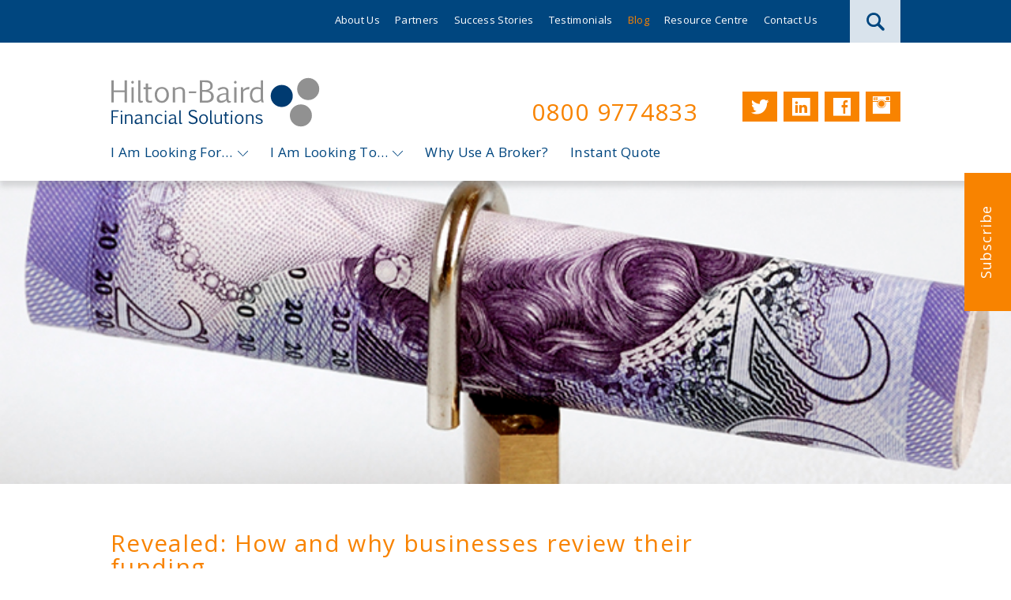

--- FILE ---
content_type: text/html; charset=UTF-8
request_url: https://www.hiltonbairdfinancial.co.uk/revealed-how-and-why-businesses-review-their-funding/
body_size: 17408
content:


<!DOCTYPE html>

<html>



	<head>  

		<!-- Page title and meta data -->

		<title>Revealed: How and why businesses review their funding</title>

		<meta charset="UTF-8">

		<meta name="viewport" content="width=device-width, initial-scale=1, maximum-scale=1, user-scalable=no">

		<!-- Stylesheets/fonts -->

		<link rel="stylesheet" href="https://www.hiltonbairdfinancial.co.uk/wp-content/themes/hiltonbaird/css/owl.carousel.css">

		<link rel="stylesheet" href="https://www.hiltonbairdfinancial.co.uk/wp-content/themes/hiltonbaird/css/styles.css?1">

		<link rel="stylesheet" href="https://www.hiltonbairdfinancial.co.uk/wp-content/themes/hiltonbaird/css/responsive.css?3">

		<style type="text/css"> 
		i._mi.elusive.el-icon-instagram {
			font-size: 1.4em;
		}
		</style>

		<!-- IE 6/7/8 support for HTML5 elements -->

		<!--[if lt IE 9]>

			<script src="//html5shim.googlecode.com/svn/trunk/html5.js"></script>

		<![endif]-->

		

		<!-- Favicon -->

		<link rel="shortcut icon" type="image/x-icon" href="https://www.hiltonbairdfinancial.co.uk/favicon.png">

		<link rel="icon" href="https://www.hiltonbairdfinancial.co.uk/favicon.png" type="image/x-icon" />

		

		<meta name='robots' content='index, follow, max-image-preview:large, max-snippet:-1, max-video-preview:-1' />

	<!-- This site is optimized with the Yoast SEO plugin v26.6 - https://yoast.com/wordpress/plugins/seo/ -->
	<meta name="description" content="Find out what’s most important to businesses when they change their funding and discover where they turn to find the right facility for their requirements." />
	<link rel="canonical" href="https://www.hiltonbairdfinancial.co.uk/revealed-how-and-why-businesses-review-their-funding/" />
	<meta property="og:locale" content="en_GB" />
	<meta property="og:type" content="article" />
	<meta property="og:title" content="Revealed: How and why businesses review their funding" />
	<meta property="og:description" content="Find out what’s most important to businesses when they change their funding and discover where they turn to find the right facility for their requirements." />
	<meta property="og:url" content="https://www.hiltonbairdfinancial.co.uk/revealed-how-and-why-businesses-review-their-funding/" />
	<meta property="og:site_name" content="Hilton-Baird Financial Solutions" />
	<meta property="article:publisher" content="https://www.facebook.com/HiltonBairdGroup" />
	<meta property="article:published_time" content="2017-06-07T07:46:38+00:00" />
	<meta property="article:modified_time" content="2025-12-08T14:42:59+00:00" />
	<meta property="og:image" content="https://www.hiltonbairdfinancial.co.uk/wp-content/uploads/2017/06/F-Why-and-how-businesses-change-funding.jpg" />
	<meta property="og:image:width" content="1200" />
	<meta property="og:image:height" content="630" />
	<meta property="og:image:type" content="image/jpeg" />
	<meta name="author" content="Hilton-Baird Financial Solutions" />
	<meta name="twitter:card" content="summary_large_image" />
	<meta name="twitter:image" content="https://www.hiltonbairdfinancial.co.uk/wp-content/uploads/2017/06/T-Why-and-how-businesses-change-funding.jpg" />
	<meta name="twitter:creator" content="@HiltonBairdFS" />
	<meta name="twitter:site" content="@HiltonBairdFS" />
	<meta name="twitter:label1" content="Written by" />
	<meta name="twitter:data1" content="Hilton-Baird Financial Solutions" />
	<meta name="twitter:label2" content="Estimated reading time" />
	<meta name="twitter:data2" content="4 minutes" />
	<!-- / Yoast SEO plugin. -->


<link rel='dns-prefetch' href='//code.jquery.com' />
<link rel='dns-prefetch' href='//a.omappapi.com' />
<link rel="alternate" title="oEmbed (JSON)" type="application/json+oembed" href="https://www.hiltonbairdfinancial.co.uk/wp-json/oembed/1.0/embed?url=https%3A%2F%2Fwww.hiltonbairdfinancial.co.uk%2Frevealed-how-and-why-businesses-review-their-funding%2F" />
<link rel="alternate" title="oEmbed (XML)" type="text/xml+oembed" href="https://www.hiltonbairdfinancial.co.uk/wp-json/oembed/1.0/embed?url=https%3A%2F%2Fwww.hiltonbairdfinancial.co.uk%2Frevealed-how-and-why-businesses-review-their-funding%2F&#038;format=xml" />
<style id='wp-img-auto-sizes-contain-inline-css' type='text/css'>
img:is([sizes=auto i],[sizes^="auto," i]){contain-intrinsic-size:3000px 1500px}
/*# sourceURL=wp-img-auto-sizes-contain-inline-css */
</style>
<link rel='stylesheet' id='elusive-css' href='https://www.hiltonbairdfinancial.co.uk/wp-content/plugins/menu-icons/vendor/codeinwp/icon-picker/css/types/elusive.min.css' type='text/css' media='all' />
<link rel='stylesheet' id='genericons-css' href='https://www.hiltonbairdfinancial.co.uk/wp-content/plugins/menu-icons/vendor/codeinwp/icon-picker/css/types/genericons.min.css' type='text/css' media='all' />
<link rel='stylesheet' id='menu-icons-extra-css' href='https://www.hiltonbairdfinancial.co.uk/wp-content/plugins/menu-icons/css/extra.min.css' type='text/css' media='all' />
<style id='wp-emoji-styles-inline-css' type='text/css'>

	img.wp-smiley, img.emoji {
		display: inline !important;
		border: none !important;
		box-shadow: none !important;
		height: 1em !important;
		width: 1em !important;
		margin: 0 0.07em !important;
		vertical-align: -0.1em !important;
		background: none !important;
		padding: 0 !important;
	}
/*# sourceURL=wp-emoji-styles-inline-css */
</style>
<style id='wp-block-library-inline-css' type='text/css'>
:root{--wp-block-synced-color:#7a00df;--wp-block-synced-color--rgb:122,0,223;--wp-bound-block-color:var(--wp-block-synced-color);--wp-editor-canvas-background:#ddd;--wp-admin-theme-color:#007cba;--wp-admin-theme-color--rgb:0,124,186;--wp-admin-theme-color-darker-10:#006ba1;--wp-admin-theme-color-darker-10--rgb:0,107,160.5;--wp-admin-theme-color-darker-20:#005a87;--wp-admin-theme-color-darker-20--rgb:0,90,135;--wp-admin-border-width-focus:2px}@media (min-resolution:192dpi){:root{--wp-admin-border-width-focus:1.5px}}.wp-element-button{cursor:pointer}:root .has-very-light-gray-background-color{background-color:#eee}:root .has-very-dark-gray-background-color{background-color:#313131}:root .has-very-light-gray-color{color:#eee}:root .has-very-dark-gray-color{color:#313131}:root .has-vivid-green-cyan-to-vivid-cyan-blue-gradient-background{background:linear-gradient(135deg,#00d084,#0693e3)}:root .has-purple-crush-gradient-background{background:linear-gradient(135deg,#34e2e4,#4721fb 50%,#ab1dfe)}:root .has-hazy-dawn-gradient-background{background:linear-gradient(135deg,#faaca8,#dad0ec)}:root .has-subdued-olive-gradient-background{background:linear-gradient(135deg,#fafae1,#67a671)}:root .has-atomic-cream-gradient-background{background:linear-gradient(135deg,#fdd79a,#004a59)}:root .has-nightshade-gradient-background{background:linear-gradient(135deg,#330968,#31cdcf)}:root .has-midnight-gradient-background{background:linear-gradient(135deg,#020381,#2874fc)}:root{--wp--preset--font-size--normal:16px;--wp--preset--font-size--huge:42px}.has-regular-font-size{font-size:1em}.has-larger-font-size{font-size:2.625em}.has-normal-font-size{font-size:var(--wp--preset--font-size--normal)}.has-huge-font-size{font-size:var(--wp--preset--font-size--huge)}.has-text-align-center{text-align:center}.has-text-align-left{text-align:left}.has-text-align-right{text-align:right}.has-fit-text{white-space:nowrap!important}#end-resizable-editor-section{display:none}.aligncenter{clear:both}.items-justified-left{justify-content:flex-start}.items-justified-center{justify-content:center}.items-justified-right{justify-content:flex-end}.items-justified-space-between{justify-content:space-between}.screen-reader-text{border:0;clip-path:inset(50%);height:1px;margin:-1px;overflow:hidden;padding:0;position:absolute;width:1px;word-wrap:normal!important}.screen-reader-text:focus{background-color:#ddd;clip-path:none;color:#444;display:block;font-size:1em;height:auto;left:5px;line-height:normal;padding:15px 23px 14px;text-decoration:none;top:5px;width:auto;z-index:100000}html :where(.has-border-color){border-style:solid}html :where([style*=border-top-color]){border-top-style:solid}html :where([style*=border-right-color]){border-right-style:solid}html :where([style*=border-bottom-color]){border-bottom-style:solid}html :where([style*=border-left-color]){border-left-style:solid}html :where([style*=border-width]){border-style:solid}html :where([style*=border-top-width]){border-top-style:solid}html :where([style*=border-right-width]){border-right-style:solid}html :where([style*=border-bottom-width]){border-bottom-style:solid}html :where([style*=border-left-width]){border-left-style:solid}html :where(img[class*=wp-image-]){height:auto;max-width:100%}:where(figure){margin:0 0 1em}html :where(.is-position-sticky){--wp-admin--admin-bar--position-offset:var(--wp-admin--admin-bar--height,0px)}@media screen and (max-width:600px){html :where(.is-position-sticky){--wp-admin--admin-bar--position-offset:0px}}

/*# sourceURL=wp-block-library-inline-css */
</style><style id='global-styles-inline-css' type='text/css'>
:root{--wp--preset--aspect-ratio--square: 1;--wp--preset--aspect-ratio--4-3: 4/3;--wp--preset--aspect-ratio--3-4: 3/4;--wp--preset--aspect-ratio--3-2: 3/2;--wp--preset--aspect-ratio--2-3: 2/3;--wp--preset--aspect-ratio--16-9: 16/9;--wp--preset--aspect-ratio--9-16: 9/16;--wp--preset--color--black: #000000;--wp--preset--color--cyan-bluish-gray: #abb8c3;--wp--preset--color--white: #ffffff;--wp--preset--color--pale-pink: #f78da7;--wp--preset--color--vivid-red: #cf2e2e;--wp--preset--color--luminous-vivid-orange: #ff6900;--wp--preset--color--luminous-vivid-amber: #fcb900;--wp--preset--color--light-green-cyan: #7bdcb5;--wp--preset--color--vivid-green-cyan: #00d084;--wp--preset--color--pale-cyan-blue: #8ed1fc;--wp--preset--color--vivid-cyan-blue: #0693e3;--wp--preset--color--vivid-purple: #9b51e0;--wp--preset--gradient--vivid-cyan-blue-to-vivid-purple: linear-gradient(135deg,rgb(6,147,227) 0%,rgb(155,81,224) 100%);--wp--preset--gradient--light-green-cyan-to-vivid-green-cyan: linear-gradient(135deg,rgb(122,220,180) 0%,rgb(0,208,130) 100%);--wp--preset--gradient--luminous-vivid-amber-to-luminous-vivid-orange: linear-gradient(135deg,rgb(252,185,0) 0%,rgb(255,105,0) 100%);--wp--preset--gradient--luminous-vivid-orange-to-vivid-red: linear-gradient(135deg,rgb(255,105,0) 0%,rgb(207,46,46) 100%);--wp--preset--gradient--very-light-gray-to-cyan-bluish-gray: linear-gradient(135deg,rgb(238,238,238) 0%,rgb(169,184,195) 100%);--wp--preset--gradient--cool-to-warm-spectrum: linear-gradient(135deg,rgb(74,234,220) 0%,rgb(151,120,209) 20%,rgb(207,42,186) 40%,rgb(238,44,130) 60%,rgb(251,105,98) 80%,rgb(254,248,76) 100%);--wp--preset--gradient--blush-light-purple: linear-gradient(135deg,rgb(255,206,236) 0%,rgb(152,150,240) 100%);--wp--preset--gradient--blush-bordeaux: linear-gradient(135deg,rgb(254,205,165) 0%,rgb(254,45,45) 50%,rgb(107,0,62) 100%);--wp--preset--gradient--luminous-dusk: linear-gradient(135deg,rgb(255,203,112) 0%,rgb(199,81,192) 50%,rgb(65,88,208) 100%);--wp--preset--gradient--pale-ocean: linear-gradient(135deg,rgb(255,245,203) 0%,rgb(182,227,212) 50%,rgb(51,167,181) 100%);--wp--preset--gradient--electric-grass: linear-gradient(135deg,rgb(202,248,128) 0%,rgb(113,206,126) 100%);--wp--preset--gradient--midnight: linear-gradient(135deg,rgb(2,3,129) 0%,rgb(40,116,252) 100%);--wp--preset--font-size--small: 13px;--wp--preset--font-size--medium: 20px;--wp--preset--font-size--large: 36px;--wp--preset--font-size--x-large: 42px;--wp--preset--spacing--20: 0.44rem;--wp--preset--spacing--30: 0.67rem;--wp--preset--spacing--40: 1rem;--wp--preset--spacing--50: 1.5rem;--wp--preset--spacing--60: 2.25rem;--wp--preset--spacing--70: 3.38rem;--wp--preset--spacing--80: 5.06rem;--wp--preset--shadow--natural: 6px 6px 9px rgba(0, 0, 0, 0.2);--wp--preset--shadow--deep: 12px 12px 50px rgba(0, 0, 0, 0.4);--wp--preset--shadow--sharp: 6px 6px 0px rgba(0, 0, 0, 0.2);--wp--preset--shadow--outlined: 6px 6px 0px -3px rgb(255, 255, 255), 6px 6px rgb(0, 0, 0);--wp--preset--shadow--crisp: 6px 6px 0px rgb(0, 0, 0);}:where(.is-layout-flex){gap: 0.5em;}:where(.is-layout-grid){gap: 0.5em;}body .is-layout-flex{display: flex;}.is-layout-flex{flex-wrap: wrap;align-items: center;}.is-layout-flex > :is(*, div){margin: 0;}body .is-layout-grid{display: grid;}.is-layout-grid > :is(*, div){margin: 0;}:where(.wp-block-columns.is-layout-flex){gap: 2em;}:where(.wp-block-columns.is-layout-grid){gap: 2em;}:where(.wp-block-post-template.is-layout-flex){gap: 1.25em;}:where(.wp-block-post-template.is-layout-grid){gap: 1.25em;}.has-black-color{color: var(--wp--preset--color--black) !important;}.has-cyan-bluish-gray-color{color: var(--wp--preset--color--cyan-bluish-gray) !important;}.has-white-color{color: var(--wp--preset--color--white) !important;}.has-pale-pink-color{color: var(--wp--preset--color--pale-pink) !important;}.has-vivid-red-color{color: var(--wp--preset--color--vivid-red) !important;}.has-luminous-vivid-orange-color{color: var(--wp--preset--color--luminous-vivid-orange) !important;}.has-luminous-vivid-amber-color{color: var(--wp--preset--color--luminous-vivid-amber) !important;}.has-light-green-cyan-color{color: var(--wp--preset--color--light-green-cyan) !important;}.has-vivid-green-cyan-color{color: var(--wp--preset--color--vivid-green-cyan) !important;}.has-pale-cyan-blue-color{color: var(--wp--preset--color--pale-cyan-blue) !important;}.has-vivid-cyan-blue-color{color: var(--wp--preset--color--vivid-cyan-blue) !important;}.has-vivid-purple-color{color: var(--wp--preset--color--vivid-purple) !important;}.has-black-background-color{background-color: var(--wp--preset--color--black) !important;}.has-cyan-bluish-gray-background-color{background-color: var(--wp--preset--color--cyan-bluish-gray) !important;}.has-white-background-color{background-color: var(--wp--preset--color--white) !important;}.has-pale-pink-background-color{background-color: var(--wp--preset--color--pale-pink) !important;}.has-vivid-red-background-color{background-color: var(--wp--preset--color--vivid-red) !important;}.has-luminous-vivid-orange-background-color{background-color: var(--wp--preset--color--luminous-vivid-orange) !important;}.has-luminous-vivid-amber-background-color{background-color: var(--wp--preset--color--luminous-vivid-amber) !important;}.has-light-green-cyan-background-color{background-color: var(--wp--preset--color--light-green-cyan) !important;}.has-vivid-green-cyan-background-color{background-color: var(--wp--preset--color--vivid-green-cyan) !important;}.has-pale-cyan-blue-background-color{background-color: var(--wp--preset--color--pale-cyan-blue) !important;}.has-vivid-cyan-blue-background-color{background-color: var(--wp--preset--color--vivid-cyan-blue) !important;}.has-vivid-purple-background-color{background-color: var(--wp--preset--color--vivid-purple) !important;}.has-black-border-color{border-color: var(--wp--preset--color--black) !important;}.has-cyan-bluish-gray-border-color{border-color: var(--wp--preset--color--cyan-bluish-gray) !important;}.has-white-border-color{border-color: var(--wp--preset--color--white) !important;}.has-pale-pink-border-color{border-color: var(--wp--preset--color--pale-pink) !important;}.has-vivid-red-border-color{border-color: var(--wp--preset--color--vivid-red) !important;}.has-luminous-vivid-orange-border-color{border-color: var(--wp--preset--color--luminous-vivid-orange) !important;}.has-luminous-vivid-amber-border-color{border-color: var(--wp--preset--color--luminous-vivid-amber) !important;}.has-light-green-cyan-border-color{border-color: var(--wp--preset--color--light-green-cyan) !important;}.has-vivid-green-cyan-border-color{border-color: var(--wp--preset--color--vivid-green-cyan) !important;}.has-pale-cyan-blue-border-color{border-color: var(--wp--preset--color--pale-cyan-blue) !important;}.has-vivid-cyan-blue-border-color{border-color: var(--wp--preset--color--vivid-cyan-blue) !important;}.has-vivid-purple-border-color{border-color: var(--wp--preset--color--vivid-purple) !important;}.has-vivid-cyan-blue-to-vivid-purple-gradient-background{background: var(--wp--preset--gradient--vivid-cyan-blue-to-vivid-purple) !important;}.has-light-green-cyan-to-vivid-green-cyan-gradient-background{background: var(--wp--preset--gradient--light-green-cyan-to-vivid-green-cyan) !important;}.has-luminous-vivid-amber-to-luminous-vivid-orange-gradient-background{background: var(--wp--preset--gradient--luminous-vivid-amber-to-luminous-vivid-orange) !important;}.has-luminous-vivid-orange-to-vivid-red-gradient-background{background: var(--wp--preset--gradient--luminous-vivid-orange-to-vivid-red) !important;}.has-very-light-gray-to-cyan-bluish-gray-gradient-background{background: var(--wp--preset--gradient--very-light-gray-to-cyan-bluish-gray) !important;}.has-cool-to-warm-spectrum-gradient-background{background: var(--wp--preset--gradient--cool-to-warm-spectrum) !important;}.has-blush-light-purple-gradient-background{background: var(--wp--preset--gradient--blush-light-purple) !important;}.has-blush-bordeaux-gradient-background{background: var(--wp--preset--gradient--blush-bordeaux) !important;}.has-luminous-dusk-gradient-background{background: var(--wp--preset--gradient--luminous-dusk) !important;}.has-pale-ocean-gradient-background{background: var(--wp--preset--gradient--pale-ocean) !important;}.has-electric-grass-gradient-background{background: var(--wp--preset--gradient--electric-grass) !important;}.has-midnight-gradient-background{background: var(--wp--preset--gradient--midnight) !important;}.has-small-font-size{font-size: var(--wp--preset--font-size--small) !important;}.has-medium-font-size{font-size: var(--wp--preset--font-size--medium) !important;}.has-large-font-size{font-size: var(--wp--preset--font-size--large) !important;}.has-x-large-font-size{font-size: var(--wp--preset--font-size--x-large) !important;}
/*# sourceURL=global-styles-inline-css */
</style>

<style id='classic-theme-styles-inline-css' type='text/css'>
/*! This file is auto-generated */
.wp-block-button__link{color:#fff;background-color:#32373c;border-radius:9999px;box-shadow:none;text-decoration:none;padding:calc(.667em + 2px) calc(1.333em + 2px);font-size:1.125em}.wp-block-file__button{background:#32373c;color:#fff;text-decoration:none}
/*# sourceURL=/wp-includes/css/classic-themes.min.css */
</style>
<link rel='stylesheet' id='contact-form-7-css' href='https://www.hiltonbairdfinancial.co.uk/wp-content/plugins/contact-form-7/includes/css/styles.css' type='text/css' media='all' />
<link rel='stylesheet' id='wpsm_ac-font-awesome-front-css' href='https://www.hiltonbairdfinancial.co.uk/wp-content/plugins/responsive-accordion-and-collapse/css/font-awesome/css/font-awesome.min.css' type='text/css' media='all' />
<link rel='stylesheet' id='wpsm_ac_bootstrap-front-css' href='https://www.hiltonbairdfinancial.co.uk/wp-content/plugins/responsive-accordion-and-collapse/css/bootstrap-front.css' type='text/css' media='all' />
<link rel='stylesheet' id='fontawesome-TI-css-css' href='https://www.hiltonbairdfinancial.co.uk/wp-content/plugins/rich-event-timeline/Style/Rich-Web-Icons.css' type='text/css' media='all' />
<script type="text/javascript" src="https://code.jquery.com/jquery-3.6.0.min.js" id="jquery-js"></script>
<script type="text/javascript" src="https://www.hiltonbairdfinancial.co.uk/wp-includes/js/jquery/ui/effect.min.js" id="jquery-effects-core-js"></script>
<script type="text/javascript" src="https://www.hiltonbairdfinancial.co.uk/wp-includes/js/jquery/ui/effect-blind.min.js" id="jquery-effects-blind-js"></script>
<script type="text/javascript" src="https://www.hiltonbairdfinancial.co.uk/wp-includes/js/jquery/ui/effect-bounce.min.js" id="jquery-effects-bounce-js"></script>
<script type="text/javascript" src="https://www.hiltonbairdfinancial.co.uk/wp-includes/js/jquery/ui/effect-clip.min.js" id="jquery-effects-clip-js"></script>
<script type="text/javascript" src="https://www.hiltonbairdfinancial.co.uk/wp-includes/js/jquery/ui/effect-drop.min.js" id="jquery-effects-drop-js"></script>
<script type="text/javascript" src="https://www.hiltonbairdfinancial.co.uk/wp-includes/js/jquery/ui/effect-explode.min.js" id="jquery-effects-explode-js"></script>
<script type="text/javascript" src="https://www.hiltonbairdfinancial.co.uk/wp-includes/js/jquery/ui/effect-fade.min.js" id="jquery-effects-fade-js"></script>
<script type="text/javascript" src="https://www.hiltonbairdfinancial.co.uk/wp-includes/js/jquery/ui/effect-fold.min.js" id="jquery-effects-fold-js"></script>
<script type="text/javascript" src="https://www.hiltonbairdfinancial.co.uk/wp-includes/js/jquery/ui/effect-highlight.min.js" id="jquery-effects-highlight-js"></script>
<script type="text/javascript" src="https://www.hiltonbairdfinancial.co.uk/wp-includes/js/jquery/ui/effect-pulsate.min.js" id="jquery-effects-pulsate-js"></script>
<script type="text/javascript" src="https://www.hiltonbairdfinancial.co.uk/wp-includes/js/jquery/ui/effect-size.min.js" id="jquery-effects-size-js"></script>
<script type="text/javascript" src="https://www.hiltonbairdfinancial.co.uk/wp-includes/js/jquery/ui/effect-scale.min.js" id="jquery-effects-scale-js"></script>
<script type="text/javascript" src="https://www.hiltonbairdfinancial.co.uk/wp-includes/js/jquery/ui/effect-shake.min.js" id="jquery-effects-shake-js"></script>
<script type="text/javascript" src="https://www.hiltonbairdfinancial.co.uk/wp-includes/js/jquery/ui/effect-slide.min.js" id="jquery-effects-slide-js"></script>
<script type="text/javascript" src="https://www.hiltonbairdfinancial.co.uk/wp-includes/js/jquery/ui/effect-puff.min.js" id="jquery-effects-puff-js"></script>
<script type="text/javascript" src="https://www.hiltonbairdfinancial.co.uk/wp-content/plugins/rich-event-timeline/Scripts/Rich-Web-Timeline-Scripts.js" id="Rich_Web_Timeline-js"></script>
<script type="text/javascript" src="https://code.jquery.com/jquery-migrate-3.3.2.min.js" id="jquery-migrate-js"></script>
<link rel="https://api.w.org/" href="https://www.hiltonbairdfinancial.co.uk/wp-json/" /><link rel="alternate" title="JSON" type="application/json" href="https://www.hiltonbairdfinancial.co.uk/wp-json/wp/v2/posts/7699" /><script type="text/javascript" src="/wp-content/themes/hiltonbaird/js/js.cookie.js"></script><script type="text/javascript" src="/wp-content/themes/hiltonbaird/js/utmTracking.js"></script>

<script type="application/ld+json" class="saswp-schema-markup-output">
[{"@context":"https:\/\/schema.org\/","@type":"Article","@id":"https:\/\/www.hiltonbairdfinancial.co.uk\/revealed-how-and-why-businesses-review-their-funding\/#Article","url":"https:\/\/www.hiltonbairdfinancial.co.uk\/revealed-how-and-why-businesses-review-their-funding\/","inLanguage":"en-GB","mainEntityOfPage":"https:\/\/www.hiltonbairdfinancial.co.uk\/revealed-how-and-why-businesses-review-their-funding\/","headline":"Revealed: How and why businesses review their funding","description":"Find out what\u2019s most important to businesses when they change their funding and discover where they turn to find the right facility for their requirements.","articleBody":"British businesses have revealed that cost and flexibility are the two most important factors when they review their existing funding facilities in the hope of securing a better arrangement.  The wide-ranging Funding Awareness Survey we conducted in April also found that existing bank managers are the most popular source of advice for businesses when searching for new funding.  In addition to gaining insight into the mindset of business owners, the survey aimed to discover how accurate funders\u2019 perceptions of this mindset is in order to understand where \u2013 and how \u2013 the commercial finance market can better align its services for businesses of all sizes.  Cost and flexibility key  The survey asked businesses for the things they are hoping to secure when reviewing how their existing funding facilities compare against the wider market.  An overwhelming majority of 63% said that they were looking to reduce the cost of the facility. However, this was far lower than the 86% funders had expected, suggesting that cost isn\u2019t everything when it comes to businesses\u2019 interpretation of what makes a facility suitable.  Indeed, securing greater flexibility from their facility was important to 41% of respondents, more than the 31% looking to access additional funding. This came as a surprise to funders, who had expected more than twice that number \u2013 66% \u2013 to be looking for more money when benchmarking their funding.  A further one in five were looking for a better level of service from their funder, while only 16% were after something more suited to their requirements.  Casting the net wide  Although the current bank manager is the most popular source of advice when it comes to searching for a new funding facility, it was interesting to note that businesses look much farther than this to secure the right solution.  Less than half (43%) go to their bank manager, while accountants and IFAs (35%) and independent finance brokers (26%) were also widely used.    Related articles:    \tWhy cancelling your overdraft makes perfect business sense  \tCreating a cash flow forecast: The complete guide  \tWhy businesses change their funding (and signs you should too)      Businesses also rely on their in-house expertise (31%) and online research (21%) to find the most suitable facility for their requirements, with one in ten using price comparison websites and 9% checking out government websites to aid their search.  When asked what they thought businesses would say, funders had expected their search to be concentrated on fewer channels, with 73% going to their accountant, 67% their bank manager, 33% relying on online research and 22% using a finance broker.  What does it all mean?  It\u2019s excellent to see that businesses are prepared to do their homework when looking for new funding.  While there will inevitably be those whose search begins and ends at the door of their bank manager, it\u2019s so important to look further afield. Ultimately, they will only be able to offer what the bank provides and doesn\u2019t always result in the most suitable option being secured.  Online research and in-house expertise should be used as much as possible to guide the search, but it\u2019s also important to speak to independent experts like a broker or accountant to get their opinion on what might be best for a business\u2019s specific requirements.  With so many different funding products existing nowadays, there may be specialist facilities that you hadn\u2019t considered \u2013 or even heard of \u2013 that could be ideal.  This is also a major advantage when we look at the things businesses hope to secure when reviewing their existing facilities.  While some will still rely on rigid bank loans and overdrafts for a funding boost, the flexibility, additional funding and better service that so many crave can be achieved by looking beyond traditional products.  However, it is still a concern that cost is the most important factor for businesses. While the cost of any facility must of course be a consideration, it\u2019s vital that a decision is not reached based on cost alone. Often, it is worth paying a little extra to secure the flexibility and service that can make such a difference to businesses in times of both struggle and prosperity.  We will be focusing on different aspects of the Funding Awareness Survey over the next weeks on our blog for an in-depth look at the findings. If you can\u2019t wait to see what else was discovered, the full report is available to download here.","keywords":"Funding Awareness Survey, Benchmarking, Raise Finance, ","datePublished":"2017-06-07T08:46:38+01:00","dateModified":"2025-12-08T14:42:59+00:00","author":{"@type":"Person","name":"Hilton-Baird Financial Solutions","url":"https:\/\/www.hiltonbairdfinancial.co.uk\/author\/jamie\/","sameAs":[],"image":{"@type":"ImageObject","url":"https:\/\/secure.gravatar.com\/avatar\/0bf113e50eb70c6459b9dd2264c59eea38214c3957acce2f94687e1bb865581b?s=96&d=mm&r=g","height":96,"width":96}},"editor":{"@type":"Person","name":"Hilton-Baird Financial Solutions","url":"https:\/\/www.hiltonbairdfinancial.co.uk\/author\/jamie\/","sameAs":[],"image":{"@type":"ImageObject","url":"https:\/\/secure.gravatar.com\/avatar\/0bf113e50eb70c6459b9dd2264c59eea38214c3957acce2f94687e1bb865581b?s=96&d=mm&r=g","height":96,"width":96}},"publisher":{"@type":"Organization","name":"Hilton-Baird Financial Solutions","url":"https:\/\/www.hiltonbairdfinancial.co.uk"}}]
</script>


		
		<!-- Google Tag Manager -->
		<script>(function(w,d,s,l,i){w[l]=w[l]||[];w[l].push({'gtm.start':
		new Date().getTime(),event:'gtm.js'});var f=d.getElementsByTagName(s)[0],
		j=d.createElement(s),dl=l!='dataLayer'?'&l='+l:'';j.async=true;j.src=
		'https://www.googletagmanager.com/gtm.js?id='+i+dl;f.parentNode.insertBefore(j,f);
		})(window,document,'script','dataLayer','GTM-K59FZ85');</script>
		<!-- End Google Tag Manager -->

		<!-- Google call tracking -->
		<script type="text/javascript">
		(function(a,e,c,f,g,h,b,d){var k={ak:"935399199",cl:"imYHCKbzmnkQn56EvgM",autoreplace:"0800 9774743"};a[c]=a[c]||function(){(a[c].q=a[c].q||[]).push(arguments)};a[g]||(a[g]=k.ak);b=e.createElement(h);b.async=1;b.src="//www.gstatic.com/wcm/loader.js";d=e.getElementsByTagName(h)[0];d.parentNode.insertBefore(b,d);a[f]=function(b,d,e){a[c](2,b,k,d,null,new Date,e)};a[f]()})(window,document,"_googWcmImpl","_googWcmGet","_googWcmAk","script");
		</script>

		<!-- Clarity tracking code -->
		<script type="text/javascript">
			(function(c,l,a,r,i,t,y){
				c[a]=c[a]||function(){(c[a].q=c[a].q||[]).push(arguments)};
				t=l.createElement(r);t.async=1;t.src="https://www.clarity.ms/tag/"+i;
				y=l.getElementsByTagName(r)[0];y.parentNode.insertBefore(t,y);
			})(window, document, "clarity", "script", "tv5p8pt8ti");
		</script>


	</head>

	

	<!-- Start building the page content -->

	<body class="wp-singular post-template-default single single-post postid-7699 single-format-standard wp-theme-hiltonbaird chrome mac">

	<!-- Google Tag Manager (noscript) -->
	<noscript><iframe src="https://www.googletagmanager.com/ns.html?id=GTM-K59FZ85"
	height="0" width="0" style="display:none;visibility:hidden"></iframe></noscript>
	<!-- End Google Tag Manager (noscript) -->

		<!--[if lte IE 8]>

        <div class="ie8notice">

            <div class="container">

                <p>You are using an <strong>out of date</strong> version of Internet Explorer. This browser may not display all features of this website. Please <a href="//windows.microsoft.com/en-GB/internet-explorer/download-ie" target="_blank">click here</a> to upgrade.</p>

            </div>

        </div>

        <![endif]-->

		

		<!-- Header -->

		<header>

			<section class="topbar blue-bg">

				<div class="container">

					<!-- Search -->

					<div class="search-box">

						<div class="search-button">

						</div>

						

						<div class="search-field">

							
<form method="get" action="https://www.hiltonbairdfinancial.co.uk">
	<input type="submit" value="" />
	<input type="text" name="s" id="s" value="" placeholder="Search" />
</form>
						</div>

					</div>

					

					<!-- Sub-menu -->

					<nav class="sub-menu">

						<div class="menu-topbar-sub-menu-container"><ul id="menu-topbar-sub-menu" class="menu"><li id="menu-item-24" class="menu-item menu-item-type-post_type menu-item-object-page menu-item-24"><a href="https://www.hiltonbairdfinancial.co.uk/about-us/">About Us</a></li>
<li id="menu-item-12374" class="menu-item menu-item-type-post_type menu-item-object-page menu-item-12374"><a href="https://www.hiltonbairdfinancial.co.uk/partners/">Partners</a></li>
<li id="menu-item-2840" class="menu-item menu-item-type-success_stories menu-item-object-cpt-archive menu-item-2840"><a href="https://www.hiltonbairdfinancial.co.uk/success-stories/">Success Stories</a></li>
<li id="menu-item-14842" class="menu-item menu-item-type-post_type menu-item-object-page menu-item-14842"><a href="https://www.hiltonbairdfinancial.co.uk/client-testimonials/">Testimonials</a></li>
<li id="menu-item-26" class="menu-item menu-item-type-post_type menu-item-object-page menu-item-26"><a href="https://www.hiltonbairdfinancial.co.uk/blog/">Blog</a></li>
<li id="menu-item-2841" class="menu-item menu-item-type-resources menu-item-object-cpt-archive menu-item-2841"><a href="https://www.hiltonbairdfinancial.co.uk/resource-centre/">Resource Centre</a></li>
<li id="menu-item-28" class="menu-item menu-item-type-post_type menu-item-object-page menu-item-28"><a href="https://www.hiltonbairdfinancial.co.uk/contact-us/">Contact Us</a></li>
</ul></div>
					</nav>

					<div class="clear"></div>

				</div>

			</section>

			

			<section class="main-header">

				<div class="container">

					<!-- Logo -->

					<a class="logo" href="https://www.hiltonbairdfinancial.co.uk">

						<img src="https://www.hiltonbairdfinancial.co.uk/wp-content/themes/hiltonbaird/img/logo.svg" alt="Hilton-Baird Financial Solutions - Commercial Finance Broker" />
						<!-- <img src="https://www.hiltonbairdfinancial.co.uk/wp-content/themes/hiltonbaird/img/HBFS-25th-logo-header.png" alt="Hilton-Baird Financial Solutions - Commercial Finance Broker" /> -->
						<!-- <img src="https://www.hiltonbairdfinancial.co.uk/wp-content/themes/hiltonbaird/img/Hilton-Baird-Financial-Solutions25thRGB.svg" alt="Hilton-Baird Financial Solutions - Commercial Finance Broker" /> -->

					</a>

					

					<!-- Contact/social info -->

					<div class="contact">

					<div class="menu-social-media-container"><ul id="menu-social-media" class="menu"><li id="menu-item-30" class="menu-item menu-item-type-custom menu-item-object-custom menu-item-30"><a target="_blank" href="https://twitter.com/HiltonBairdFS"><i class="_mi elusive el-icon-twitter" aria-hidden="true" style="font-size:1.4em;"></i><span class="visuallyhidden">Twitter</span></a></li>
<li id="menu-item-31" class="menu-item menu-item-type-custom menu-item-object-custom menu-item-31"><a target="_blank" href="https://www.linkedin.com/company/hilton-baird-financial/"><i class="_mi elusive el-icon-linkedin" aria-hidden="true" style="font-size:1.4em;"></i><span class="visuallyhidden">LinkedIn</span></a></li>
<li id="menu-item-29" class="menu-item menu-item-type-custom menu-item-object-custom menu-item-29"><a target="_blank" href="https://www.facebook.com/HiltonBairdGroup"><i class="_mi elusive el-icon-facebook" aria-hidden="true" style="font-size:1.4em;"></i><span class="visuallyhidden">Facebook</span></a></li>
<li id="menu-item-13243" class="menu-item menu-item-type-custom menu-item-object-custom menu-item-13243"><a target="_blank" href="https://www.instagram.com/hiltonbaird_financialsolutions/"><i class="_mi elusive el-icon-instagram" aria-hidden="true"></i><span class="visuallyhidden">Instagram</span></a></li>
</ul></div>
					<div class='textwidget'><p><span style='color: #f88300;'>0800 9774833</span></p></div>
					</div>

					

					<!-- Mobile menu hamburger -->

					<div class="hamburger">

						<span class="top"></span>

						<span class="mid"></span>

						<span class="bot"></span>

					</div>

					<div class="clear"></div>

				</div>

				

				<div class="container menu-container">

					<!-- Main nav -->

					<nav class="main">

						<div class="menu-wrap">

							<div class="menu-main-menu-container"><ul id="menu-main-menu" class="menu"><li id="menu-item-43" class="menu-item menu-item-type-post_type menu-item-object-page menu-item-has-children menu-item-43"><a href="https://www.hiltonbairdfinancial.co.uk/funding-options/">I Am Looking For&#8230;</a>
<div class="sub-menu-wrap"><div class="container menu-container"><ul class="sub-menu">
	<li id="menu-item-50" class="menu-item menu-item-type-post_type menu-item-object-page menu-item-has-children menu-item-50"><a href="https://www.hiltonbairdfinancial.co.uk/funding-options/invoice-finance/">Invoice Finance</a>
	<div class="sub-menu-wrap"><div class="container menu-container"><ul class="sub-menu">
		<li id="menu-item-12179" class="menu-item menu-item-type-post_type menu-item-object-page menu-item-12179"><a href="https://www.hiltonbairdfinancial.co.uk/invoice-finance-quote/">Get An Invoice Finance Quote</a></li>
	</ul></div></div>
</li>
	<li id="menu-item-63" class="menu-item menu-item-type-post_type menu-item-object-page menu-item-63"><a href="https://www.hiltonbairdfinancial.co.uk/funding-options/asset-based-lending/">Asset Based Lending</a></li>
	<li id="menu-item-64" class="menu-item menu-item-type-post_type menu-item-object-page menu-item-has-children menu-item-64"><a href="https://www.hiltonbairdfinancial.co.uk/funding-options/asset-finance/">Asset Finance</a>
	<div class="sub-menu-wrap"><div class="container menu-container"><ul class="sub-menu">
		<li id="menu-item-14176" class="menu-item menu-item-type-post_type menu-item-object-page menu-item-14176"><a href="https://www.hiltonbairdfinancial.co.uk/asset-finance-quote/">Get An Asset Finance Quote</a></li>
	</ul></div></div>
</li>
	<li id="menu-item-65" class="menu-item menu-item-type-post_type menu-item-object-page menu-item-65"><a href="https://www.hiltonbairdfinancial.co.uk/funding-options/credit-insurance/">Credit Insurance</a></li>
	<li id="menu-item-306" class="menu-item menu-item-type-post_type menu-item-object-page menu-item-306"><a href="https://www.hiltonbairdfinancial.co.uk/funding-options/trade-finance/">Trade Finance</a></li>
	<li id="menu-item-66" class="menu-item menu-item-type-post_type menu-item-object-page menu-item-has-children menu-item-66"><a href="https://www.hiltonbairdfinancial.co.uk/funding-options/business-loans/">Business Loans</a>
	<div class="sub-menu-wrap"><div class="container menu-container"><ul class="sub-menu">
		<li id="menu-item-12572" class="menu-item menu-item-type-post_type menu-item-object-page menu-item-12572"><a href="https://www.hiltonbairdfinancial.co.uk/business-loan-quote/">Get A Business Loan Quote</a></li>
	</ul></div></div>
</li>
	<li id="menu-item-12408" class="menu-item menu-item-type-post_type menu-item-object-page menu-item-12408"><a href="https://www.hiltonbairdfinancial.co.uk/funding-options/sale-and-leaseback/">Sale and Leaseback</a></li>
	<li id="menu-item-14250" class="menu-item menu-item-type-post_type menu-item-object-page menu-item-14250"><a href="https://www.hiltonbairdfinancial.co.uk/funding-options/commercial-currency-exchange/">Commercial Currency Exchange</a></li>
	<li id="menu-item-68" class="menu-item menu-item-type-post_type menu-item-object-page menu-item-68"><a href="https://www.hiltonbairdfinancial.co.uk/funding-options/more-solutions/">More Solutions</a></li>
</ul></div></div>
</li>
<li id="menu-item-11410" class="menu-item menu-item-type-custom menu-item-object-custom menu-item-has-children menu-item-11410"><a>I Am Looking To&#8230;</a>
<div class="sub-menu-wrap"><div class="container menu-container"><ul class="sub-menu">
	<li id="menu-item-44" class="menu-item menu-item-type-post_type menu-item-object-page menu-item-44"><a href="https://www.hiltonbairdfinancial.co.uk/raise-funding/">Raise Funding</a></li>
	<li id="menu-item-45" class="menu-item menu-item-type-post_type menu-item-object-page menu-item-45"><a href="https://www.hiltonbairdfinancial.co.uk/manage-cash-flow/">Manage Cash Flow</a></li>
	<li id="menu-item-13521" class="menu-item menu-item-type-post_type menu-item-object-page menu-item-13521"><a href="https://www.hiltonbairdfinancial.co.uk/refinance/">Refinance</a></li>
	<li id="menu-item-47" class="menu-item menu-item-type-post_type menu-item-object-page menu-item-47"><a href="https://www.hiltonbairdfinancial.co.uk/benchmark-funding/">Benchmark Funding</a></li>
</ul></div></div>
</li>
<li id="menu-item-13963" class="menu-item menu-item-type-post_type menu-item-object-page menu-item-13963"><a href="https://www.hiltonbairdfinancial.co.uk/benefits-of-using-a-commercial-finance-broker/">Why Use A Broker?</a></li>
<li id="menu-item-14392" class="menu-item menu-item-type-post_type menu-item-object-page menu-item-14392"><a href="https://www.hiltonbairdfinancial.co.uk/quote/">Instant Quote</a></li>
</ul></div>
							<div class="clear"></div>

							

							<div class="mobile-sub-menu">

								<div class="menu-topbar-sub-menu-container"><ul id="menu-topbar-sub-menu-1" class="menu"><li class="menu-item menu-item-type-post_type menu-item-object-page menu-item-24"><a href="https://www.hiltonbairdfinancial.co.uk/about-us/">About Us</a></li>
<li class="menu-item menu-item-type-post_type menu-item-object-page menu-item-12374"><a href="https://www.hiltonbairdfinancial.co.uk/partners/">Partners</a></li>
<li class="menu-item menu-item-type-success_stories menu-item-object-cpt-archive menu-item-2840"><a href="https://www.hiltonbairdfinancial.co.uk/success-stories/">Success Stories</a></li>
<li class="menu-item menu-item-type-post_type menu-item-object-page menu-item-14842"><a href="https://www.hiltonbairdfinancial.co.uk/client-testimonials/">Testimonials</a></li>
<li class="menu-item menu-item-type-post_type menu-item-object-page menu-item-26"><a href="https://www.hiltonbairdfinancial.co.uk/blog/">Blog</a></li>
<li class="menu-item menu-item-type-resources menu-item-object-cpt-archive menu-item-2841"><a href="https://www.hiltonbairdfinancial.co.uk/resource-centre/">Resource Centre</a></li>
<li class="menu-item menu-item-type-post_type menu-item-object-page menu-item-28"><a href="https://www.hiltonbairdfinancial.co.uk/contact-us/">Contact Us</a></li>
</ul></div>
							</div>

							

							<div class="mobile-search grey-bg">

								
<form method="get" action="https://www.hiltonbairdfinancial.co.uk">
	<input type="submit" value="" />
	<input type="text" name="s" id="s" value="" placeholder="Search" />
</form>
							</div>

						</div>

						<div class="clear"></div>

					</nav>

					<div class="clear"></div>

				</div>

			</section>

		</header>

		

		<!-- Cloned fixed header -->

		<header class="clone">

			<section class="topbar blue-bg">

				<div class="container">

					<!-- Search -->

					<div class="search-box">

						<div class="search-button">

						</div>

						

						<div class="search-field">

							
<form method="get" action="https://www.hiltonbairdfinancial.co.uk">
	<input type="submit" value="" />
	<input type="text" name="s" id="s" value="" placeholder="Search" />
</form>
						</div>

					</div>

					

					<!-- Sub-menu -->

					<nav class="sub-menu">

						<div class="menu-topbar-sub-menu-container"><ul id="menu-topbar-sub-menu-2" class="menu"><li class="menu-item menu-item-type-post_type menu-item-object-page menu-item-24"><a href="https://www.hiltonbairdfinancial.co.uk/about-us/">About Us</a></li>
<li class="menu-item menu-item-type-post_type menu-item-object-page menu-item-12374"><a href="https://www.hiltonbairdfinancial.co.uk/partners/">Partners</a></li>
<li class="menu-item menu-item-type-success_stories menu-item-object-cpt-archive menu-item-2840"><a href="https://www.hiltonbairdfinancial.co.uk/success-stories/">Success Stories</a></li>
<li class="menu-item menu-item-type-post_type menu-item-object-page menu-item-14842"><a href="https://www.hiltonbairdfinancial.co.uk/client-testimonials/">Testimonials</a></li>
<li class="menu-item menu-item-type-post_type menu-item-object-page menu-item-26"><a href="https://www.hiltonbairdfinancial.co.uk/blog/">Blog</a></li>
<li class="menu-item menu-item-type-resources menu-item-object-cpt-archive menu-item-2841"><a href="https://www.hiltonbairdfinancial.co.uk/resource-centre/">Resource Centre</a></li>
<li class="menu-item menu-item-type-post_type menu-item-object-page menu-item-28"><a href="https://www.hiltonbairdfinancial.co.uk/contact-us/">Contact Us</a></li>
</ul></div>
					</nav>

					

					<!-- Smaller logo -->

					<a class="logo-small" href="https://www.hiltonbairdfinancial.co.uk">

						<img src="https://www.hiltonbairdfinancial.co.uk/wp-content/themes/hiltonbaird/img/logo-small.svg" alt="Hilton-Baird Financial Solutions - Commercial Finance Broker" />
						<!-- <img src="https://www.hiltonbairdfinancial.co.uk/wp-content/themes/hiltonbaird/img/HBFS-25th-logo-topbar.png" alt="Hilton-Baird Financial Solutions - Commercial Finance Broker" /> -->

					</a>

					<div class="clear"></div>

				</div>

			</section>

			

			<section class="main-header">

				<div class="container menu-container">

					<!-- Logo -->

					<!--

					<a class="logo mobile-logo" href="https://www.hiltonbairdfinancial.co.uk">

						<img src="https://www.hiltonbairdfinancial.co.uk/wp-content/themes/hiltonbaird/img/logo.png" alt="Hilton-Baird Financial Solutions - Commercial Finance Broker" />

					</a>

					-->

					

					<!-- Main nav -->

					<nav class="main">

						<div class="hamburger">

							<span class="top"></span>

							<span class="mid"></span>

							<span class="bot"></span>

						</div>

						

						<div class="menu-wrap">

							<div class="menu-main-menu-container"><ul id="menu-main-menu-1" class="menu"><li class="menu-item menu-item-type-post_type menu-item-object-page menu-item-has-children menu-item-43"><a href="https://www.hiltonbairdfinancial.co.uk/funding-options/">I Am Looking For&#8230;</a>
<div class="sub-menu-wrap"><div class="container menu-container"><ul class="sub-menu">
	<li class="menu-item menu-item-type-post_type menu-item-object-page menu-item-has-children menu-item-50"><a href="https://www.hiltonbairdfinancial.co.uk/funding-options/invoice-finance/">Invoice Finance</a>
	<div class="sub-menu-wrap"><div class="container menu-container"><ul class="sub-menu">
		<li class="menu-item menu-item-type-post_type menu-item-object-page menu-item-12179"><a href="https://www.hiltonbairdfinancial.co.uk/invoice-finance-quote/">Get An Invoice Finance Quote</a></li>
	</ul></div></div>
</li>
	<li class="menu-item menu-item-type-post_type menu-item-object-page menu-item-63"><a href="https://www.hiltonbairdfinancial.co.uk/funding-options/asset-based-lending/">Asset Based Lending</a></li>
	<li class="menu-item menu-item-type-post_type menu-item-object-page menu-item-has-children menu-item-64"><a href="https://www.hiltonbairdfinancial.co.uk/funding-options/asset-finance/">Asset Finance</a>
	<div class="sub-menu-wrap"><div class="container menu-container"><ul class="sub-menu">
		<li class="menu-item menu-item-type-post_type menu-item-object-page menu-item-14176"><a href="https://www.hiltonbairdfinancial.co.uk/asset-finance-quote/">Get An Asset Finance Quote</a></li>
	</ul></div></div>
</li>
	<li class="menu-item menu-item-type-post_type menu-item-object-page menu-item-65"><a href="https://www.hiltonbairdfinancial.co.uk/funding-options/credit-insurance/">Credit Insurance</a></li>
	<li class="menu-item menu-item-type-post_type menu-item-object-page menu-item-306"><a href="https://www.hiltonbairdfinancial.co.uk/funding-options/trade-finance/">Trade Finance</a></li>
	<li class="menu-item menu-item-type-post_type menu-item-object-page menu-item-has-children menu-item-66"><a href="https://www.hiltonbairdfinancial.co.uk/funding-options/business-loans/">Business Loans</a>
	<div class="sub-menu-wrap"><div class="container menu-container"><ul class="sub-menu">
		<li class="menu-item menu-item-type-post_type menu-item-object-page menu-item-12572"><a href="https://www.hiltonbairdfinancial.co.uk/business-loan-quote/">Get A Business Loan Quote</a></li>
	</ul></div></div>
</li>
	<li class="menu-item menu-item-type-post_type menu-item-object-page menu-item-12408"><a href="https://www.hiltonbairdfinancial.co.uk/funding-options/sale-and-leaseback/">Sale and Leaseback</a></li>
	<li class="menu-item menu-item-type-post_type menu-item-object-page menu-item-14250"><a href="https://www.hiltonbairdfinancial.co.uk/funding-options/commercial-currency-exchange/">Commercial Currency Exchange</a></li>
	<li class="menu-item menu-item-type-post_type menu-item-object-page menu-item-68"><a href="https://www.hiltonbairdfinancial.co.uk/funding-options/more-solutions/">More Solutions</a></li>
</ul></div></div>
</li>
<li class="menu-item menu-item-type-custom menu-item-object-custom menu-item-has-children menu-item-11410"><a>I Am Looking To&#8230;</a>
<div class="sub-menu-wrap"><div class="container menu-container"><ul class="sub-menu">
	<li class="menu-item menu-item-type-post_type menu-item-object-page menu-item-44"><a href="https://www.hiltonbairdfinancial.co.uk/raise-funding/">Raise Funding</a></li>
	<li class="menu-item menu-item-type-post_type menu-item-object-page menu-item-45"><a href="https://www.hiltonbairdfinancial.co.uk/manage-cash-flow/">Manage Cash Flow</a></li>
	<li class="menu-item menu-item-type-post_type menu-item-object-page menu-item-13521"><a href="https://www.hiltonbairdfinancial.co.uk/refinance/">Refinance</a></li>
	<li class="menu-item menu-item-type-post_type menu-item-object-page menu-item-47"><a href="https://www.hiltonbairdfinancial.co.uk/benchmark-funding/">Benchmark Funding</a></li>
</ul></div></div>
</li>
<li class="menu-item menu-item-type-post_type menu-item-object-page menu-item-13963"><a href="https://www.hiltonbairdfinancial.co.uk/benefits-of-using-a-commercial-finance-broker/">Why Use A Broker?</a></li>
<li class="menu-item menu-item-type-post_type menu-item-object-page menu-item-14392"><a href="https://www.hiltonbairdfinancial.co.uk/quote/">Instant Quote</a></li>
</ul></div>
							<div class="clear"></div>

							

							<div class="mobile-sub-menu">

								<div class="menu-topbar-sub-menu-container"><ul id="menu-topbar-sub-menu-3" class="menu"><li class="menu-item menu-item-type-post_type menu-item-object-page menu-item-24"><a href="https://www.hiltonbairdfinancial.co.uk/about-us/">About Us</a></li>
<li class="menu-item menu-item-type-post_type menu-item-object-page menu-item-12374"><a href="https://www.hiltonbairdfinancial.co.uk/partners/">Partners</a></li>
<li class="menu-item menu-item-type-success_stories menu-item-object-cpt-archive menu-item-2840"><a href="https://www.hiltonbairdfinancial.co.uk/success-stories/">Success Stories</a></li>
<li class="menu-item menu-item-type-post_type menu-item-object-page menu-item-14842"><a href="https://www.hiltonbairdfinancial.co.uk/client-testimonials/">Testimonials</a></li>
<li class="menu-item menu-item-type-post_type menu-item-object-page menu-item-26"><a href="https://www.hiltonbairdfinancial.co.uk/blog/">Blog</a></li>
<li class="menu-item menu-item-type-resources menu-item-object-cpt-archive menu-item-2841"><a href="https://www.hiltonbairdfinancial.co.uk/resource-centre/">Resource Centre</a></li>
<li class="menu-item menu-item-type-post_type menu-item-object-page menu-item-28"><a href="https://www.hiltonbairdfinancial.co.uk/contact-us/">Contact Us</a></li>
</ul></div>
							</div>

							

							<div class="mobile-search grey-bg">

								
<form method="get" action="https://www.hiltonbairdfinancial.co.uk">
	<input type="submit" value="" />
	<input type="text" name="s" id="s" value="" placeholder="Search" />
</form>
							</div>

						</div>

						<div class="clear"></div>

					</nav>

				</div>

			</section>

		</header>

		

		<div class="header-spacer"></div>

		

		<!-- Top banner -->

		
		

		
		<section class="banner" style="background-image: url(https://www.hiltonbairdfinancial.co.uk/wp-content/uploads/2017/06/Why-and-how-businesses-change-funding.jpg);">

			<div class="container banner-container">

				
				<!-- Fixed 'get in touch' button -->

				<div class="get-in-touch">

					<div id="black-studio-tinymce-8" class="widget widget_black_studio_tinymce"><div class="textwidget"><p><a href="//www.hiltonbairdfinancial.co.uk/subscribe/">Subscribe</a></p>
</div></div>
				</div>

				
			</div>

		</section>

		

		
		

		
		<!-- Orange heading bar -->

		<div class="heading-bar">

			<div class="container half">

				<h1>

					
					Blog

					
				</h1>

				<div class="clear"></div>

			</div>

		</div>

		<div class="clear"></div>

		

		<!-- Breadcrumb -->

		
		<style>
			.blog-title-style{
				margin-bottom: 20px;
				color: #f88300;
			}

			.heading-bar{
			    display: none;
			}
		</style>

		<!-- Blog post -->
		<div class="container main-content single-blog extra-padding-bottom">
			<!-- Sidebar -->
			<aside class="blog-sidebar">
							</aside>
			
			<!-- Content -->
			<div class="blog-content">
				<h1 class="blog-title-style">Revealed: How and why businesses review their funding</h1>
								<p>07/06/2017</p>
								
				
								<!--<img class="main" src="https://www.hiltonbairdfinancial.co.uk/wp-content/uploads/2017/06/Why-and-how-businesses-change-funding.jpg" alt="Why and how businesses review funding" /> -->
				
				<p class="larger"><span style="color: #00467f;">British businesses have revealed that cost and flexibility are the two most important factors when they review their existing funding facilities in the hope of securing a better arrangement.</span></p>
<p>The wide-ranging <em>Funding Awareness Survey</em> we conducted in April also found that existing bank managers are the most popular source of advice for businesses when searching for new funding.</p>
<p>In addition to gaining insight into the mindset of business owners, the survey aimed to discover how accurate funders’ perceptions of this mindset is in order to understand where – and how – the commercial finance market can better align its services for businesses of all sizes.</p>
<h3>Cost and flexibility key</h3>
<p>The survey asked businesses for the things they are hoping to secure when reviewing how their existing funding facilities compare against the wider market.</p>
<p>An overwhelming majority of 63% said that they were looking to reduce the cost of the facility. However, this was far lower than the 86% funders had expected, suggesting that cost isn’t everything when it comes to businesses’ interpretation of what makes a facility suitable.</p>
<p>Indeed, securing greater flexibility from their facility was important to 41% of respondents, more than the 31% looking to access additional funding. This came as a surprise to funders, who had expected more than twice that number – 66% – to be looking for more money when benchmarking their funding.</p>
<p>A further one in five were looking for a better level of service from their funder, while only 16% were after something more suited to their requirements.</p>
<h3>Casting the net wide</h3>
<p>Although the current bank manager is the most popular source of advice when it comes to searching for a new funding facility, it was interesting to note that businesses look much farther than this to secure the right solution.</p>
<p>Less than half (43%) go to their bank manager, while accountants and IFAs (35%) and independent finance brokers (26%) were also widely used.</p>
<hr />
<p><span style="color: #f5821f;">Related articles:</span></p>
<ul>
<li><a href="//www.hiltonbairdfinancial.co.uk/cancelling-overdraft-makes-perfect-business-sense/">Why cancelling your overdraft makes perfect business sense</a></li>
<li><a href="https://www.hiltonbairdfinancial.co.uk/your-guide-to-cash-flow-forecasting/">Creating a cash flow forecast: The complete guide</a></li>
<li><a href="//www.hiltonbairdfinancial.co.uk/why-businesses-change-funding/">Why businesses change their funding (and signs you should too)</a></li>
</ul>
<hr />
<p>Businesses also rely on their in-house expertise (31%) and online research (21%) to find the most suitable facility for their requirements, with one in ten using price comparison websites and 9% checking out government websites to aid their search.</p>
<p>When asked what they thought businesses would say, funders had expected their search to be concentrated on fewer channels, with 73% going to their accountant, 67% their bank manager, 33% relying on online research and 22% using a finance broker.</p>
<h3>What does it all mean?</h3>
<p>It’s excellent to see that businesses are prepared to do their homework when looking for new funding.</p>
<p>While there will inevitably be those whose search begins and ends at the door of their bank manager, it’s so important to look further afield. Ultimately, they will only be able to offer what the bank provides and doesn’t always result in the most suitable option being secured.</p>
<p>Online research and in-house expertise should be used as much as possible to guide the search, but it’s also important to speak to independent experts like a broker or accountant to get their opinion on what might be best for a business’s specific requirements.</p>
<p>With so many different funding products existing nowadays, there may be specialist facilities that you hadn’t considered – or even heard of – that could be ideal.</p>
<p>This is also a major advantage when we look at the things businesses hope to secure when reviewing their existing facilities.</p>
<p>While some will still rely on rigid bank loans and overdrafts for a funding boost, the flexibility, additional funding and better service that so many crave can be achieved by looking beyond traditional products.</p>
<p>However, it is still a concern that cost is the most important factor for businesses. While the cost of any facility must of course be a consideration, it’s vital that a decision is not reached based on cost alone. Often, it is worth paying a little extra to secure the flexibility and service that can make such a difference to businesses in times of both struggle and prosperity.</p>
<p><em>We will be focusing on different aspects of the </em>Funding Awareness Survey <em>over the next weeks on our blog for an in-depth look at the findings. If you can’t wait to see what else was discovered, <a href="//www.hiltonbairdfinancial.co.uk/resource-centre/funding-awareness-survey-2017-report/"><u>the full report is available to download here</u></a>.</em></p>
				<div class="clear"></div>
				
				<div class="post-tags">
										<a class="read-more tag" href="https://www.hiltonbairdfinancial.co.uk/blog/topics/funding-awareness-survey/">Funding Awareness Survey</a>
										<a class="read-more tag" href="https://www.hiltonbairdfinancial.co.uk/blog/topics/benchmarking/">Benchmarking</a>
										<a class="read-more tag" href="https://www.hiltonbairdfinancial.co.uk/blog/topics/raise-finance/">Raise Finance</a>
										<div class="clear"></div>
				</div>
			</div>
			
			<div class='social-sharing'><a href='https://twitter.com/intent/tweet?text=Revealed: How and why businesses review their funding&url=https://www.hiltonbairdfinancial.co.uk/revealed-how-and-why-businesses-review-their-funding/' target='_blank' class='social-share twitter'>tweet</a><a href='http://www.linkedin.com/shareArticle?mini=true&url=https://www.hiltonbairdfinancial.co.uk/revealed-how-and-why-businesses-review-their-funding/&title=Revealed: How and why businesses review their funding&source=https://www.hiltonbairdfinancial.co.uk' target='_blank' class='social-share linkedin'>share</a><a href='http://www.facebook.com/sharer/sharer.php?u=https://www.hiltonbairdfinancial.co.uk/revealed-how-and-why-businesses-review-their-funding/&title=Revealed: How and why businesses review their funding' target='_blank' class='social-share facebook'>share</a></div>			
						<!-- Related posts -->
			<div class="related-posts">
				<h3>Related posts</h3>
													<div class="related-post post-1">
						<a href="https://www.hiltonbairdfinancial.co.uk/5-smart-resolutions-for-businesses-to-make-in-2026/">
							<h3>5 smart resolutions all businesses should make in 2026</h3>
							<p>The New Year provides a great opportunity for businesses to take stock and improve their performance – and where better to start than your cash flow.</p>
						</a>
					</div>
									<div class="related-post post-2">
						<a href="https://www.hiltonbairdfinancial.co.uk/when-do-businesses-benefit-most-from-external-funding/">
							<h3>When do businesses benefit most from external funding?</h3>
							<p>We explore some of the most common times businesses benefit from raising external funding, and cover which facilities could be the most suitable.</p>
						</a>
					</div>
									<div class="related-post post-3">
						<a href="https://www.hiltonbairdfinancial.co.uk/parliamentary-inquiry-to-explore-how-to-boost-small-business-lending/">
							<h3>Parliamentary inquiry to explore how to boost small business lending</h3>
							<p>A cross-party Committee of MPs has been tasked with uncovering the challenges that SMEs face when seeking finance.</p>
						</a>
					</div>
								<div class="clear"></div>
			</div>
					</div>
		
		<section class="blog-comments grey-bg">
			<div class="container main-content extra-padding-bottom">
					<style>
	.blog-comments input.comment-submit {
    width: 220px !important;
    height: 56px !important;
    font-size: 1.125em !important;
    letter-spacing: 0.075em;
    text-align: center;
    color: #fff;
    cursor: pointer;
    float: right;
    margin-top: 16px !important;
    background-color: #00467f;
}
	</style>

		<h2>Comments</h2>
		
						<!-- <h3>No comments yet - be the first!</h3> -->
						
			<div class="comment-status"></div>
			<form action="" method="post" class="comment-form salesfusion">
									<input class="commentName" type="text" name="commentName" value="" placeholder="Name (required)" required />
					<input class="commentEmail" type="email" name="commentEmail" value="" placeholder="Email" required />
								<textarea class="commentComment" name="commentComment" placeholder="Comment" required></textarea>
				<input class="blogPostID" type="hidden" name="blogPostID" value="7699" />
				<input type="submit" class="comment-submit" value="Submit" />
				<img class="comment-loading" src="https://www.hiltonbairdfinancial.co.uk/wp-content/themes/hiltonbaird/img/loading-contact.gif" />
				
				<!--<div class="g-recaptcha" data-sitekey="6LdM4g8TAAAAANtaLHyaPcOILzNR0KlUFdWMIYim"></div>-->
				<div class="clear"></div>
			</form>
					</div>
		</section>








		














		






		<!-- Footer blocks -->







		<section class="footer-blocks">







			<div class='footer-block widget' style='background-color: #00467f;'><div class='footer-widget'><a href='https://www.hiltonbairdfinancial.co.uk/subscribe/' title='Subscribe'><img src='https://www.hiltonbairdfinancial.co.uk/wp-content/uploads/2015/10/e-news-icon.png' alt='Subscribe' /><p class='block-title'>Subscribe</p></a></div></div><div class='footer-block widget' style='background-color: #f88300;'><div class='footer-widget'><a href='https://www.hiltonbairdfinancial.co.uk/request-a-call-back/' title='Request a call back'><img src='https://www.hiltonbairdfinancial.co.uk/wp-content/uploads/2023/06/Call-back-icon.png' alt='Request a call back' /><p class='block-title'>Request a call back</p></a></div></div><div class='footer-block widget' style='background-color: #00467f;'><div class='footer-widget'><a href='https://www.hiltonbairdfinancial.co.uk/resource-centre-overview/' title='Resource Centre'><img src='https://www.hiltonbairdfinancial.co.uk/wp-content/uploads/2015/09/resource-centre-icon.png' alt='Resource Centre' /><p class='block-title'>Resource Centre</p></a></div></div>






			<div class="clear"></div>







		</section>







		






		







		






		<!-- Funders -->







		<section class="funders">







			<div class="container">







				<div class="textwidget"><h3>Some of the funders we work with</h3>
<p><div class='funders-wrap'><ul><li><img src='https://www.hiltonbairdfinancial.co.uk/wp-content/uploads/2020/10/Sonovate_Logo_Horizontal_Positive-129x50-1.png' alt='Sonovate' /></li><li><img src='https://www.hiltonbairdfinancial.co.uk/wp-content/uploads/2017/02/InvoCap.jpg' alt='InvoCap' /></li><li><img src='https://www.hiltonbairdfinancial.co.uk/wp-content/uploads/2015/11/Pulse-Logo50x1291.png' alt='Pulse Cashflow Finance' /></li><li><img src='https://www.hiltonbairdfinancial.co.uk/wp-content/uploads/2021/02/Time-Finance-logo-min.jpg' alt='Time Finance' /></li><li><img src='https://www.hiltonbairdfinancial.co.uk/wp-content/uploads/2015/11/BAR_Landscape_50x129.png' alt='Barclays' /></li><li class='last first-row-last'><img src='https://www.hiltonbairdfinancial.co.uk/wp-content/uploads/2023/08/MaxCap-129x50-1.webp' alt='MaxCap' /></li><li><img src='https://www.hiltonbairdfinancial.co.uk/wp-content/uploads/2021/08/clear-factor-50-x-129.png' alt='Clear Factor' /></li><li><img src='https://www.hiltonbairdfinancial.co.uk/wp-content/uploads/2022/02/Praetura-Invoice-Finance-50-x-129.png' alt='Praetura Invoice Finance' /></li><li><img src='https://www.hiltonbairdfinancial.co.uk/wp-content/uploads/2022/02/nationwidefinance.jpg' alt='Nationwide Finance' /></li><li><img src='https://www.hiltonbairdfinancial.co.uk/wp-content/uploads/2015/11/Partnership-Invoice-Finance_50x129.png' alt='Partnership Invoice Finance' /></li><li><img src='https://www.hiltonbairdfinancial.co.uk/wp-content/uploads/2015/11/Kriya-logo.png' alt='Kriya' /></li><li class='last'><img src='https://www.hiltonbairdfinancial.co.uk/wp-content/uploads/2017/02/Roma-Finance.jpg' alt='Roma Finance' /></li><li><img src='https://www.hiltonbairdfinancial.co.uk/wp-content/uploads/2015/11/PNC-50x129.png' alt='PNC Business Credit' /></li><li><img src='https://www.hiltonbairdfinancial.co.uk/wp-content/uploads/2017/08/IGF-logo-CMYK.png' alt='IGF Invoice Finance' /></li><li><img src='https://www.hiltonbairdfinancial.co.uk/wp-content/uploads/2023/08/Berkeley-Trade.webp' alt='Berkeley Trade Finance Ltd' /></li><li><img src='https://www.hiltonbairdfinancial.co.uk/wp-content/uploads/2015/11/RBS50x129.png' alt='Royal Bank of Scotland' /></li><li><img src='https://www.hiltonbairdfinancial.co.uk/wp-content/uploads/2021/02/Optimum-Finanace-logo-129x50-min.png' alt='Optimum Finance' /></li><li class='last'><img src='https://www.hiltonbairdfinancial.co.uk/wp-content/uploads/2021/08/Blazehill.png' alt='Blazehill Capital' /></li><li><img src='https://www.hiltonbairdfinancial.co.uk/wp-content/uploads/2016/10/Woodsford-Tradebridge-logo.png' alt='Woodsford Tradebridge' /></li><li><img src='https://www.hiltonbairdfinancial.co.uk/wp-content/uploads/2022/02/castlebridge.jpg' alt='Castlebridge' /></li><li><img src='https://www.hiltonbairdfinancial.co.uk/wp-content/uploads/2023/01/Cynergy-Business-Finance-logo-RGB.png' alt='Cynergy Business Finance' /></li><li><img src='https://www.hiltonbairdfinancial.co.uk/wp-content/uploads/2015/11/Santander50x129.png' alt='Santander Corporate &#038; Commercial' /></li><li><img src='https://www.hiltonbairdfinancial.co.uk/wp-content/uploads/2023/08/AcceleratedPayments_Logo-129x50-1.webp' alt='Accelerated Payments' /></li><li class='last'><img src='https://www.hiltonbairdfinancial.co.uk/wp-content/uploads/2025/04/Allica-Bank-min.png' alt='Allica Bank' /></li><li><img src='https://www.hiltonbairdfinancial.co.uk/wp-content/uploads/2023/04/TP24-logo-white.png' alt='Tradeplus24' /></li><li><img src='https://www.hiltonbairdfinancial.co.uk/wp-content/uploads/2023/08/Giant_2.webp' alt='Giant' /></li><li><img src='https://www.hiltonbairdfinancial.co.uk/wp-content/uploads/2015/11/Metro-Bank-Invoice-Finance-50x129.png' alt='Metro Bank SME Finance' /></li><li><img src='https://www.hiltonbairdfinancial.co.uk/wp-content/uploads/2015/11/Close-brothers50x129.png' alt='Close Brothers Invoice Finance' /></li><li><img src='https://www.hiltonbairdfinancial.co.uk/wp-content/uploads/2023/02/Team-Factors-Logo-Gold-Blue.png' alt='Team Factors' /></li><li class='last'><img src='https://www.hiltonbairdfinancial.co.uk/wp-content/uploads/2023/08/MercantMoney_129x50.webp' alt='Merchant Money' /></li><li><img src='https://www.hiltonbairdfinancial.co.uk/wp-content/uploads/2017/09/Investec-logo.png' alt='Investec' /></li><li><img src='https://www.hiltonbairdfinancial.co.uk/wp-content/uploads/2017/03/UltimateFinance50x129.png' alt='Ultimate Finance Group' /></li><li><img src='https://www.hiltonbairdfinancial.co.uk/wp-content/uploads/2023/02/eCapital-logo50x129.png' alt='eCapital Commercial Finance' /></li><li><img src='https://www.hiltonbairdfinancial.co.uk/wp-content/uploads/2019/07/HAYDOCK_LOGO-129x50-1.png' alt='Haydock Finance Ltd' /></li><li><img src='https://www.hiltonbairdfinancial.co.uk/wp-content/uploads/2015/11/Davenham-Asset-Finance50x129.png' alt='Davenham Asset Finance' /></li><li class='last'><img src='https://www.hiltonbairdfinancial.co.uk/wp-content/uploads/2015/11/Skipton-50x129.png' alt='Skipton Business Finance' /></li><li><img src='https://www.hiltonbairdfinancial.co.uk/wp-content/uploads/2016/02/Lloyds-50x129.png' alt='Lloyds Bank Commercial Finance' /></li><li><img src='https://www.hiltonbairdfinancial.co.uk/wp-content/uploads/2015/11/BibbyFinancial50x129.png' alt='Bibby Financial Services' /></li><li><img src='https://www.hiltonbairdfinancial.co.uk/wp-content/uploads/2023/08/Peak-Cashflow.webp' alt='Peak Cashflow' /></li><li><img src='https://www.hiltonbairdfinancial.co.uk/wp-content/uploads/2023/08/4syte-02.webp' alt='4Syte' /></li><li><img src='https://www.hiltonbairdfinancial.co.uk/wp-content/uploads/2015/11/Davenham-Trade-Finance50x129.png' alt='Davenham Trade Finance' /></li><li class='last'><img src='https://www.hiltonbairdfinancial.co.uk/wp-content/uploads/2015/11/Regency-Logo-Gold-50x129.png' alt='Regency Factors' /></li><li><img src='https://www.hiltonbairdfinancial.co.uk/wp-content/uploads/2017/09/LeumiABL_Logo2017-50-x129.png' alt='Leumi ABL' /></li><li><img src='https://www.hiltonbairdfinancial.co.uk/wp-content/uploads/2015/11/Aldermore.png' alt='Aldermore Invoice Finance' /></li><li><img src='https://www.hiltonbairdfinancial.co.uk/wp-content/uploads/2015/11/ABN-AMRO-Commercial-Finance_50x129.png' alt='ABN AMRO Commercial Finance' /></li><div class='clear'></div></ul></div><div class='more-funders'><a class='read-more' href='#'>View more</a></div></p>
</div>






				<div class="clear"></div>







			</div>







		</section>







		






		







		<!-- Bottom area -->







		<footer class="blue-bg">







			<div class="container">







				<div class="widget"><div class="textwidget"><p>Members &amp; associates of:</p>
<p><img class="alignnone wp-image-7939 size-full" src="https://www.hiltonbairdfinancial.co.uk/wp-content/uploads/2024/04/UK-Finance-logo-2024-min.png" alt="UK Finance logo" width="205" height="50" /><img class="alignnone wp-image-7943 size-full" src="https://www.hiltonbairdfinancial.co.uk/wp-content/uploads/2017/08/NACFBLogo.png" alt="NACFB logo" width="101" height="50" /><img class="alignnone wp-image-7945 size-full" src="https://www.hiltonbairdfinancial.co.uk/wp-content/uploads/2017/08/FLALogo.png" alt="FLA logo" width="101" height="50" /><img src="https://www.hiltonbairdfinancial.co.uk/wp-content/uploads/2020/07/Secured-Finance-Network-logos.png" alt="Secured Finance Network logo" /></p>
<p>&nbsp;</p>
<p>&nbsp;</p>
</div></div><div class="widget"><div class="textwidget"><p>Recent accolades:</p>
<p><a href="//www.hiltonbairdfinancial.co.uk/accolades/"><img class="size-full wp-image-9401 alignleft" src="https://www.hiltonbairdfinancial.co.uk/wp-content/uploads/2024/04/Accolades-2024.png" alt="Award wins" width="214" height="230" /></a></p>
<p>&nbsp;</p>
<p>&nbsp;</p>
</div></div><div class="widget"><div class="textwidget"><p>&nbsp;</p>
<p><img src="https://www.hiltonbairdfinancial.co.uk/wp-content/uploads/2023/08/Moneyfacts.co_.uk-preferred-broker.webp" alt="Moneyfactscompare.co.uk" width="210px" height="96px" /></p>
<p>Supporters of:</p>
<p><img src="https://www.hiltonbairdfinancial.co.uk/wp-content/uploads/2023/08/Long-logo-inverse-RGB-with-NACFB-01-01-1.webp" alt="Moving Britain Forward" width="210px" height="50px" /></p>
</div></div><div class="widget"><div class="menu-footer-menu-container"><ul id="menu-footer-menu" class="menu"><li id="menu-item-15877" class="menu-item menu-item-type-custom menu-item-object-custom menu-item-15877"><a target="_blank" href="https://www.hiltonbaird.co.uk/corporate-social-responsibility/">Corporate Social Responsibility</a></li>
<li id="menu-item-4241" class="menu-item menu-item-type-post_type menu-item-object-page menu-item-4241"><a href="https://www.hiltonbairdfinancial.co.uk/complaints-handling/">Complaints Handling</a></li>
<li id="menu-item-182" class="menu-item menu-item-type-post_type menu-item-object-page menu-item-182"><a href="https://www.hiltonbairdfinancial.co.uk/glossary/">Glossary</a></li>
<li id="menu-item-181" class="menu-item menu-item-type-post_type menu-item-object-page menu-item-181"><a href="https://www.hiltonbairdfinancial.co.uk/press-office/">Press Office</a></li>
<li id="menu-item-180" class="menu-item menu-item-type-post_type menu-item-object-page menu-item-180"><a href="https://www.hiltonbairdfinancial.co.uk/accolades/">Accolades</a></li>
</ul></div></div>






				







				<div class="widget social">







					<div class="menu-social-media-container"><ul id="menu-social-media-1" class="menu"><li class="menu-item menu-item-type-custom menu-item-object-custom menu-item-30"><a target="_blank" href="https://twitter.com/HiltonBairdFS"><i class="_mi elusive el-icon-twitter" aria-hidden="true" style="font-size:1.4em;"></i><span class="visuallyhidden">Twitter</span></a></li>
<li class="menu-item menu-item-type-custom menu-item-object-custom menu-item-31"><a target="_blank" href="https://www.linkedin.com/company/hilton-baird-financial/"><i class="_mi elusive el-icon-linkedin" aria-hidden="true" style="font-size:1.4em;"></i><span class="visuallyhidden">LinkedIn</span></a></li>
<li class="menu-item menu-item-type-custom menu-item-object-custom menu-item-29"><a target="_blank" href="https://www.facebook.com/HiltonBairdGroup"><i class="_mi elusive el-icon-facebook" aria-hidden="true" style="font-size:1.4em;"></i><span class="visuallyhidden">Facebook</span></a></li>
<li class="menu-item menu-item-type-custom menu-item-object-custom menu-item-13243"><a target="_blank" href="https://www.instagram.com/hiltonbaird_financialsolutions/"><i class="_mi elusive el-icon-instagram" aria-hidden="true"></i><span class="visuallyhidden">Instagram</span></a></li>
</ul></div>


					<div class='textwidget'><p><span style='color: #fff;'>0800 9774833</span></p></div>






				</div>







				<div class="clear"></div>







			</div>







		</footer>







		







		<section class="sign-off">







			<div class="container navb">







				<nav>







					<div class="menu-legal-links-menu-container"><ul id="menu-legal-links-menu" class="menu"><li id="menu-item-195" class="menu-item menu-item-type-post_type menu-item-object-page menu-item-195"><a href="https://www.hiltonbairdfinancial.co.uk/terms-of-use/">Terms of Use</a></li>
<li id="menu-item-194" class="menu-item menu-item-type-post_type menu-item-object-page menu-item-privacy-policy menu-item-194"><a rel="privacy-policy" href="https://www.hiltonbairdfinancial.co.uk/privacy-policy-and-cookies/">Privacy &#038; Cookies</a></li>
<li id="menu-item-4667" class="menu-item menu-item-type-post_type menu-item-object-page menu-item-4667"><a href="https://www.hiltonbairdfinancial.co.uk/terms-of-business/">Terms of Business</a></li>
<li id="menu-item-15370" class="menu-item menu-item-type-post_type menu-item-object-page menu-item-15370"><a href="https://www.hiltonbairdfinancial.co.uk/modern-slavery-statement/">Modern Slavery Statement</a></li>
<li id="menu-item-193" class="menu-item menu-item-type-post_type menu-item-object-page menu-item-193"><a href="https://www.hiltonbairdfinancial.co.uk/accessibility-policy/">Accessibility</a></li>
<li id="menu-item-192" class="menu-item menu-item-type-post_type menu-item-object-page menu-item-192"><a href="https://www.hiltonbairdfinancial.co.uk/sitemap/">Sitemap</a></li>
</ul></div>






				</nav>







				







				







				<div class="clear"></div>







			</div>

			<div class="container">
			<p class="rooster">© Hilton-Baird Financial Solutions Limited<br />Registered in England and Wales. Company Registration Number: 03832884. Registered Office: 110 Cannon Street, London, EC4N 6EU<br />ICO Number: Z7220067</p>
			<p class="rooster" style="padding-top: 10px;">Authorised and regulated by the Financial Conduct Authority (FCA number 730445)<br />We are a credit broker and not a lender and offer credit facilities from a panel of lenders</p>
			<p class="rooster" style="padding-top: 10px;">We work with a panel of commercial finance providers and are typically remunerated by way of commission. The structure and amount of commission we receive varies between products and based on the facility. Further details are available on request.</p>

			</div>





		</section>







		







		<!-- Cookies -->







		







		<link rel="stylesheet" href="//fonts.googleapis.com/css?family=Open+Sans:300,400,600,700">






		<!-- JavaScript -->







		<script src="https://www.hiltonbairdfinancial.co.uk/wp-content/themes/hiltonbaird/js/modernizr.custom.js"></script>







		<script src="https://www.hiltonbairdfinancial.co.uk/wp-content/themes/hiltonbaird/js/html5lightbox.js"></script>







		<script src="https://www.hiltonbairdfinancial.co.uk/wp-content/themes/hiltonbaird/js/jquery.viewportchecker.min.js"></script>







		<script src="https://www.hiltonbairdfinancial.co.uk/wp-content/themes/hiltonbaird/js/owl.carousel.min.js"></script>







		<script src="https://www.hiltonbairdfinancial.co.uk/wp-content/themes/hiltonbaird/js/jquery.matchHeight.js"></script>







		<script src="https://www.hiltonbairdfinancial.co.uk/wp-content/themes/hiltonbaird/js/scripts.js"></script>







		







		<script type="speculationrules">
{"prefetch":[{"source":"document","where":{"and":[{"href_matches":"/*"},{"not":{"href_matches":["/wp-*.php","/wp-admin/*","/wp-content/uploads/*","/wp-content/*","/wp-content/plugins/*","/wp-content/themes/hiltonbaird/*","/*\\?(.+)"]}},{"not":{"selector_matches":"a[rel~=\"nofollow\"]"}},{"not":{"selector_matches":".no-prefetch, .no-prefetch a"}}]},"eagerness":"conservative"}]}
</script>
<!-- This site is converting visitors into subscribers and customers with OptinMonster - https://optinmonster.com :: Campaign Title: Customers in distress exit intent -->
<script>(function(d,u,ac){var s=d.createElement('script');s.type='text/javascript';s.src='https://a.omappapi.com/app/js/api.min.js';s.async=true;s.dataset.user=u;s.dataset.campaign=ac;d.getElementsByTagName('head')[0].appendChild(s);})(document,16631,'za5mq8luwodmtytl9ivt');</script>
<!-- / OptinMonster --><!-- This site is converting visitors into subscribers and customers with OptinMonster - https://optinmonster.com :: Campaign Title: HBFS all pages - 1 page/5,000 seconds --><div id="om-qybwoyuxhn67bmktz9ml-holder"></div><script>var qybwoyuxhn67bmktz9ml,qybwoyuxhn67bmktz9ml_poll=function(){var r=0;return function(n,l){clearInterval(r),r=setInterval(n,l)}}();!function(e,t,n){if(e.getElementById(n)){qybwoyuxhn67bmktz9ml_poll(function(){if(window['om_loaded']){if(!qybwoyuxhn67bmktz9ml){qybwoyuxhn67bmktz9ml=new OptinMonsterApp();return qybwoyuxhn67bmktz9ml.init({"u":"16631.806928","staging":0,"dev":0,"beta":0});}}},25);return;}var d=false,o=e.createElement(t);o.id=n,o.src="https://a.omappapi.com/app/js/api.min.js",o.async=true,o.onload=o.onreadystatechange=function(){if(!d){if(!this.readyState||this.readyState==="loaded"||this.readyState==="complete"){try{d=om_loaded=true;qybwoyuxhn67bmktz9ml=new OptinMonsterApp();qybwoyuxhn67bmktz9ml.init({"u":"16631.806928","staging":0,"dev":0,"beta":0});o.onload=o.onreadystatechange=null;}catch(t){}}}};(document.getElementsByTagName("head")[0]||document.documentElement).appendChild(o)}(document,"script","omapi-script");</script><!-- / OptinMonster --><!-- This site is converting visitors into subscribers and customers with OptinMonster - https://optinmonster.com :: Campaign Title: HBFS newsletter - 1 page/20 seconds --><div id="om-ta7awrmzdphcjo7h-holder"></div><script>var ta7awrmzdphcjo7h,ta7awrmzdphcjo7h_poll=function(){var r=0;return function(n,l){clearInterval(r),r=setInterval(n,l)}}();!function(e,t,n){if(e.getElementById(n)){ta7awrmzdphcjo7h_poll(function(){if(window['om_loaded']){if(!ta7awrmzdphcjo7h){ta7awrmzdphcjo7h=new OptinMonsterApp();return ta7awrmzdphcjo7h.init({"u":"16631.297444","staging":0,"dev":0,"beta":0});}}},25);return;}var d=false,o=e.createElement(t);o.id=n,o.src="https://a.omappapi.com/app/js/api.min.js",o.async=true,o.onload=o.onreadystatechange=function(){if(!d){if(!this.readyState||this.readyState==="loaded"||this.readyState==="complete"){try{d=om_loaded=true;ta7awrmzdphcjo7h=new OptinMonsterApp();ta7awrmzdphcjo7h.init({"u":"16631.297444","staging":0,"dev":0,"beta":0});o.onload=o.onreadystatechange=null;}catch(t){}}}};(document.getElementsByTagName("head")[0]||document.documentElement).appendChild(o)}(document,"script","omapi-script");</script><!-- / OptinMonster -->		<script type="text/javascript">
		var za5mq8luwodmtytl9ivt_shortcode = true;var qybwoyuxhn67bmktz9ml_shortcode = true;var ta7awrmzdphcjo7h_shortcode = true;		</script>
		<script type="text/javascript" src="https://www.hiltonbairdfinancial.co.uk/wp-includes/js/dist/hooks.min.js" id="wp-hooks-js"></script>
<script type="text/javascript" src="https://www.hiltonbairdfinancial.co.uk/wp-includes/js/dist/i18n.min.js" id="wp-i18n-js"></script>
<script type="text/javascript" id="wp-i18n-js-after">
/* <![CDATA[ */
wp.i18n.setLocaleData( { 'text direction\u0004ltr': [ 'ltr' ] } );
//# sourceURL=wp-i18n-js-after
/* ]]> */
</script>
<script type="text/javascript" src="https://www.hiltonbairdfinancial.co.uk/wp-content/plugins/contact-form-7/includes/swv/js/index.js" id="swv-js"></script>
<script type="text/javascript" id="contact-form-7-js-before">
/* <![CDATA[ */
var wpcf7 = {
    "api": {
        "root": "https:\/\/www.hiltonbairdfinancial.co.uk\/wp-json\/",
        "namespace": "contact-form-7\/v1"
    }
};
//# sourceURL=contact-form-7-js-before
/* ]]> */
</script>
<script type="text/javascript" src="https://www.hiltonbairdfinancial.co.uk/wp-content/plugins/contact-form-7/includes/js/index.js" id="contact-form-7-js"></script>
<script type="text/javascript" src="https://www.hiltonbairdfinancial.co.uk/wp-content/plugins/responsive-accordion-and-collapse/js/accordion-custom.js" id="call_ac-custom-js-front-js"></script>
<script type="text/javascript" src="https://www.hiltonbairdfinancial.co.uk/wp-content/plugins/responsive-accordion-and-collapse/js/accordion.js" id="call_ac-js-front-js"></script>
<script>(function(d){var s=d.createElement("script");s.type="text/javascript";s.src="https://a.omappapi.com/app/js/api.min.js";s.async=true;s.id="omapi-script";d.getElementsByTagName("head")[0].appendChild(s);})(document);</script><script type="text/javascript" src="https://www.hiltonbairdfinancial.co.uk/wp-content/plugins/optinmonster/assets/dist/js/helper.min.js" id="optinmonster-wp-helper-js"></script>
<script id="wp-emoji-settings" type="application/json">
{"baseUrl":"https://s.w.org/images/core/emoji/17.0.2/72x72/","ext":".png","svgUrl":"https://s.w.org/images/core/emoji/17.0.2/svg/","svgExt":".svg","source":{"concatemoji":"https://www.hiltonbairdfinancial.co.uk/wp-includes/js/wp-emoji-release.min.js"}}
</script>
<script type="module">
/* <![CDATA[ */
/*! This file is auto-generated */
const a=JSON.parse(document.getElementById("wp-emoji-settings").textContent),o=(window._wpemojiSettings=a,"wpEmojiSettingsSupports"),s=["flag","emoji"];function i(e){try{var t={supportTests:e,timestamp:(new Date).valueOf()};sessionStorage.setItem(o,JSON.stringify(t))}catch(e){}}function c(e,t,n){e.clearRect(0,0,e.canvas.width,e.canvas.height),e.fillText(t,0,0);t=new Uint32Array(e.getImageData(0,0,e.canvas.width,e.canvas.height).data);e.clearRect(0,0,e.canvas.width,e.canvas.height),e.fillText(n,0,0);const a=new Uint32Array(e.getImageData(0,0,e.canvas.width,e.canvas.height).data);return t.every((e,t)=>e===a[t])}function p(e,t){e.clearRect(0,0,e.canvas.width,e.canvas.height),e.fillText(t,0,0);var n=e.getImageData(16,16,1,1);for(let e=0;e<n.data.length;e++)if(0!==n.data[e])return!1;return!0}function u(e,t,n,a){switch(t){case"flag":return n(e,"\ud83c\udff3\ufe0f\u200d\u26a7\ufe0f","\ud83c\udff3\ufe0f\u200b\u26a7\ufe0f")?!1:!n(e,"\ud83c\udde8\ud83c\uddf6","\ud83c\udde8\u200b\ud83c\uddf6")&&!n(e,"\ud83c\udff4\udb40\udc67\udb40\udc62\udb40\udc65\udb40\udc6e\udb40\udc67\udb40\udc7f","\ud83c\udff4\u200b\udb40\udc67\u200b\udb40\udc62\u200b\udb40\udc65\u200b\udb40\udc6e\u200b\udb40\udc67\u200b\udb40\udc7f");case"emoji":return!a(e,"\ud83e\u1fac8")}return!1}function f(e,t,n,a){let r;const o=(r="undefined"!=typeof WorkerGlobalScope&&self instanceof WorkerGlobalScope?new OffscreenCanvas(300,150):document.createElement("canvas")).getContext("2d",{willReadFrequently:!0}),s=(o.textBaseline="top",o.font="600 32px Arial",{});return e.forEach(e=>{s[e]=t(o,e,n,a)}),s}function r(e){var t=document.createElement("script");t.src=e,t.defer=!0,document.head.appendChild(t)}a.supports={everything:!0,everythingExceptFlag:!0},new Promise(t=>{let n=function(){try{var e=JSON.parse(sessionStorage.getItem(o));if("object"==typeof e&&"number"==typeof e.timestamp&&(new Date).valueOf()<e.timestamp+604800&&"object"==typeof e.supportTests)return e.supportTests}catch(e){}return null}();if(!n){if("undefined"!=typeof Worker&&"undefined"!=typeof OffscreenCanvas&&"undefined"!=typeof URL&&URL.createObjectURL&&"undefined"!=typeof Blob)try{var e="postMessage("+f.toString()+"("+[JSON.stringify(s),u.toString(),c.toString(),p.toString()].join(",")+"));",a=new Blob([e],{type:"text/javascript"});const r=new Worker(URL.createObjectURL(a),{name:"wpTestEmojiSupports"});return void(r.onmessage=e=>{i(n=e.data),r.terminate(),t(n)})}catch(e){}i(n=f(s,u,c,p))}t(n)}).then(e=>{for(const n in e)a.supports[n]=e[n],a.supports.everything=a.supports.everything&&a.supports[n],"flag"!==n&&(a.supports.everythingExceptFlag=a.supports.everythingExceptFlag&&a.supports[n]);var t;a.supports.everythingExceptFlag=a.supports.everythingExceptFlag&&!a.supports.flag,a.supports.everything||((t=a.source||{}).concatemoji?r(t.concatemoji):t.wpemoji&&t.twemoji&&(r(t.twemoji),r(t.wpemoji)))});
//# sourceURL=https://www.hiltonbairdfinancial.co.uk/wp-includes/js/wp-emoji-loader.min.js
/* ]]> */
</script>
		<script type="text/javascript">var omapi_localized = {
			ajax: 'https://www.hiltonbairdfinancial.co.uk/wp-admin/admin-ajax.php?optin-monster-ajax-route=1',
			nonce: 'ab573a2de8',
			slugs:
			{"za5mq8luwodmtytl9ivt":{"slug":"za5mq8luwodmtytl9ivt","mailpoet":false},"qybwoyuxhn67bmktz9ml":{"slug":"qybwoyuxhn67bmktz9ml","mailpoet":false},"ta7awrmzdphcjo7h":{"slug":"ta7awrmzdphcjo7h","mailpoet":false}}		};</script>
				<script type="text/javascript">var omapi_data = {"object_id":7699,"object_key":"post","object_type":"post","term_ids":[121,67,57],"wp_json":"https:\/\/www.hiltonbairdfinancial.co.uk\/wp-json","wc_active":false,"edd_active":false,"nonce":"0c5da5986a"};</script>
		



<!-- Google email tracking -->

<script>
window.addEventListener('load',function(){
jQuery('[href*="mailto:info@"]').click(function(){
   ga('send','event','email','click',window.location.pathname);
})
});
</script>

<!-- End of Google email tracking -->


	</body>







</html>

--- FILE ---
content_type: text/css
request_url: https://www.hiltonbairdfinancial.co.uk/wp-content/themes/hiltonbaird/css/styles.css?1
body_size: 8716
content:

*{-webkit-box-sizing:border-box;-moz-box-sizing:border-box;box-sizing:border-box;}
html, body, div, span, applet, object, iframe,
h1, h2, h3, h4, h5, h6, p, blockquote, pre,
a, abbr, acronym, address, big, cite, code,
del, dfn, em, img, ins, kbd, q, s, samp,
small, strike, strong, sub, sup, tt, var,
b, u, i, center,
dl, dt, dd, ol, ul, li,
fieldset, form, label, legend, input, textarea, select,
table, caption, tbody, tfoot, thead, tr, th, td,
article, aside, canvas, details, embed,
figure, figcaption, footer, header, hgroup,
menu, nav, output, ruby, section, summary,
time, mark, audio, video{margin:0;padding:0;border:0;outline:0;}
img{max-width:100%;height:auto;vertical-align:top;border:0;}
ol, ul{list-style:none inside none;}
input{-webkit-appearance:none;-moz-appearance:none;appearance:none;-webkit-border-radius:0;-moz-border-radius:0;border-radius:0;}
table{border-collapse:collapse;border-spacing:0;}
article,
aside,
details,
figcaption,
figure,
footer,
header,
hgroup,
main,
menu,
nav,
section,
summary{display:block;}
audio,
canvas,
progress,
video{display:inline-block;vertical-align:baseline;}
video{width:100%;height:auto;}
audio:not([controls]){display:none;height:0;}
::-webkit-input-placeholder{color:#00467f;opacity:1;}
:-moz-placeholder{color:#00467f;opacity:1;}
::-moz-placeholder{color:#00467f;opacity:1;}
:-ms-input-placeholder{color:#00467f;opacity:1;}
::-moz-selection{color:#fff;text-shadow:none;background-color:#00467f;}
::selection{color:#fff;text-shadow:none;background-color:#00467f;}
html{font:normal 400 1em/1 'Open Sans', Arial, 'Helvetica Neue', Helvetica, sans-serif;}
h1{font-weight:400;font-size:1.875em;letter-spacing:0.045em;color:#fff;}
h2{font-weight:400;font-size:1.625em;line-height:1.231;letter-spacing:0.045em;color:#f88300;}
h3{font-weight:400;font-size:1.5em;line-height:2.5;letter-spacing:0.075em;color:#00467f;}
.main-content{padding-top:60px;}
.page-template-default .main-content{padding-right:260px;}
.page-id-33.page-template-default .main-content{padding-right:0;}
.single-success_stories .main-content{padding:60px 220px 60px 0;}
.single-success_stories .main-content.related-stories{padding:0 0 60px 0;}
.main-content h2{margin-bottom:30px;}
.main-content h3{line-height:1.231;margin:40px 0 10px;}
.main-content h4{color:#00467f;font-weight:600;font-size:1.125em;line-height:1.231;letter-spacing:0.075em;margin-bottom:35px;}
.main-content p{font-size:0.875em;line-height:1.714;letter-spacing:0.075em;color:#6d6e71;margin-bottom:32px;}
.main-content p a,
.main-content ul li a,
.main-content ol li a{color:#00467f;/* text-decoration: none; Removed this line to enable underlining on the whole site.*/}
.no-touch .main-content p a:hover,
.no-touch .main-content ul li a:hover,
.no-touch .main-content ol li a:hover{color:#f88300;}
.main-content p.larger{font-weight:600;font-size:1.125em;line-height:1.556;}
.main-content ul li,
.main-content ol li{position:relative;font-size:0.875em;line-height:1.714;letter-spacing:0.075em;color:#6d6e71;margin-bottom:25px;padding-left:10px;}
.main-content ul li:before{content:"\2022";position:absolute;top:0;left:0;color:#f88300;display:block;}
.main-content ol li{list-style-type:decimal;margin-bottom:12px;}
.main-content ol li:last-child{margin-bottom:30px;}
.main-content img.alignright{float:right;margin:0 0 6% 8%;}
.main-content img.alignleft{float:left;margin:0 8% 6% 0;}
.main-content hr{width:100%;height:1px;border:0;background-color:#e9e9ea;}
a{-webkit-transition:all 0.3s ease-in-out;-moz-transition:all 0.3s ease-in-out;-o-transition:all 0.3s ease-in-out;transition:all 0.3s ease-in-out;}
a.read-more{min-width:220px;max-width:100%;min-height:56px;font-size:1.125em;letter-spacing:0.075em;text-align:center;text-decoration:none;color:#fff;display:inline-block;margin-top:49px;padding:18px 20px;background-color:#f88300;}
.no-touch a.read-more:hover{color:#fff !important;background-color:#00467f;}
a.play-button{position:absolute;top:0;right:0;bottom:0;left:0;max-width:159px;max-height:159px;display:block;margin:auto;}
.ie a.play-button{width:159px;height:159px;}
blockquote{max-width:100%;font-weight:600;font-size:1.5em;line-height:1.250;letter-spacing:0.075em;text-align:center;color:#00467f;margin:0 auto;}
blockquote p:last-child{font-weight:400;font-size:0.875rem;line-height:1.143;letter-spacing:0.075em;margin-top:45px;}
.heading-bar{width:50%;min-height:107px;float:left;margin-top:-53.5px;background-color:#f88300;}
.page-template-contact-page .heading-bar{position:relative;z-index:2;}
.heading-bar h1,
.heading-bar h2{font-size:1.875em;line-height:1;color:#fff;display:inline-block;float:right;padding:35px 40px 35px 35px;background-color:#f88300;}
.heading-bar.blue-bg h1,
.heading-bar.blue-bg h2{background-color:#00467f;}
div.play-button{margin-top:48px;}
div.play-button span,
.banner-text h3,
.banner-text h4{font-weight:400;font-size:1.75em;line-height:1.3;letter-spacing:0.05em;color:#f88300;display:inline-block;margin:17px 0 0 0;}
.blue-bg{background-color:#00467f;}
.grey-bg{background-color:#e9e9ea;}
.white-bg{background-color:#fff;}
.clear{clear:both;}
.extra-padding{padding-top:60px;}
.double-padding{padding-top:120px;}
.no-padding{padding-top:0;}
.extra-padding-bottom{padding-bottom:60px;}
.extra-padding-right{padding-right:260px;}
#html5-watermark{display:none !important;}
.cookies{position:fixed;bottom:1px;left:1px;max-width:300px;z-index:200;padding:30px 30px 40px;background-color:#00467f;opacity:0.9;}
.cookies p{font-size:0.875em;line-height:1.714;letter-spacing:0.075em;color:#fff;}
.cookies a{color:#fff;}
.cookies a.accept-cookies{font-weight:600;letter-spacing:0.075em;text-align:center;text-decoration:none;display:block;margin-top:30px;padding:8px;background-color:#f88300;}
.container{width:1000px;margin:0 auto;}
.container.half{width:500px;min-height:107px;float:right;background:url(../img/heading-bar-border.png) repeat-x left center;}
.container.navb{margin-bottom: 6px;}
header{width:100%;}
header.clone{position:fixed;top:0;z-index:10;-webkit-transition:all 0.38s ease-in-out;-moz-transition:all 0.38s ease-in-out;-o-transition:all 0.38s ease-in-out;transition:all 0.38s ease-in-out;-webkit-transform:translateY(-100%);-moz-transform:translateY(-100%);-o-transform:translateY(-100%);-ms-transform:translateY(-100%);transform:translateY(-100%);}
header.clone.fixed{-webkit-transform:translateY(0%);-moz-transform:translateY(0%);-o-transform:translateY(0%);-ms-transform:translateY(0%);transform:translateY(0%);}
.topbar{width:100%;max-height:54px;-webkit-transition:all 0.4s ease-in-out;-moz-transition:all 0.4s ease-in-out;-o-transition:all 0.4s ease-in-out;transition:all 0.4s ease-in-out;}
.topbar .logo-small{float:left;margin-top:8px;}
.topbar .logo-small img{width:0;-webkit-transition:all 0.4s ease-in-out 0.2s;-moz-transition:all 0.4s ease-in-out 0.2s;-o-transition:all 0.4s ease-in-out 0.2s;transition:all 0.4s ease-in-out 0.2s;}
header.clone.fixed .topbar .logo-small img{width:100%;}
.ie header.clone.fixed .topbar .logo-small img{width:155px;height:36px;}
nav.sub-menu{float:right;margin-top:19px;}
nav.sub-menu ul li{font-size:0.813em;letter-spacing:0.025em;float:left;margin-right:19px;}
nav.sub-menu ul li a{color:#fff;text-decoration:none;}
nav.sub-menu ul li.current-menu-item a,
.no-touch nav.sub-menu ul li a:hover,
.tag nav.sub-menu ul li.menu-item-26 a,
.single-post nav.sub-menu ul li.menu-item-26 a,
.post-type-archive-success_stories nav.sub-menu ul li.menu-item-2840 a,
.tax-success_stories_category nav.sub-menu ul li.menu-item-2840 a,
.single-success_stories nav.sub-menu ul li.menu-item-2840 a,
.post-type-archive-resources nav.sub-menu ul li.menu-item-2841 a,
.single-resources nav.sub-menu ul li.menu-item-2841 a{color:#f88300;}
.search-box{position:relative;width:64px;height:54px;float:right;overflow:hidden;margin-left:22px;background-color:rgba(255, 255, 255, 0.85);-webkit-transition:all 0.4s ease-in-out;-moz-transition:all 0.4s ease-in-out;-o-transition:all 0.4s ease-in-out;transition:all 0.4s ease-in-out;}
.no-rgba .search-box{background-color:#d9e3ec;}
.search-box.open{width:260px;margin-left:0;}
.search-field input{width:196px;height:54px;font-size:0.875em;letter-spacing:0.045em;color:#00467f;padding:0 6px 0 25px;background-color:transparent;opacity:0;-webkit-transition:all 0.25s ease-in-out 0.4s;-moz-transition:all 0.25s ease-in-out 0.4s;-o-transition:all 0.25s ease-in-out 0.4s;transition:all 0.25s ease-in-out 0.4s;}
.search-field input[type="submit"]{position:absolute;top:0;right:0;width:64px;height:54px;cursor:pointer;display:none;background-color:transparent;}
.search-box.open .search-field input{opacity:1;}
.search-box.open .search-field input[type="submit"]{display:block;}
.search-button{width:64px;height:100%;cursor:pointer;float:right;background:url(../img/search.svg) no-repeat center;}
.no-svg .search-button{background:url(../img/search.png) no-repeat center;}
/* Normal logo 14/03/2022. */
/* .main-header{position:relative;width:100%;height:171px;z-index:10;padding-top:12px;background-color:#fff;-webkit-box-shadow:0 7px 7px 0 rgba(120, 120, 120, 0.25);-moz-box-shadow:0 7px 7px 0 rgba(120, 120, 120, 0.25);box-shadow:0 7px 7px 0 rgba(120, 120, 120, 0.25);} */
/* 25 Year logo 14/03/2022. */
.main-header{position:relative;width:100%;/*height:171px;*/z-index:10;padding-top:12px;background-color:#fff;-webkit-box-shadow:0 7px 7px 0 rgba(120, 120, 120, 0.25);-moz-box-shadow:0 7px 7px 0 rgba(120, 120, 120, 0.25);box-shadow:0 7px 7px 0 rgba(120, 120, 120, 0.25);}
header.clone .main-header{height:68px;padding-top:23px;-webkit-box-shadow:none;-moz-box-shadow:none;box-shadow:none;}
header.clone.fixed .main-header{-webkit-box-shadow:0 7px 7px 0 rgba(120, 120, 120, 0.25);-moz-box-shadow:0 7px 7px 0 rgba(120, 120, 120, 0.25);box-shadow:0 7px 7px 0 rgba(120, 120, 120, 0.25);}
header.clone a.mobile-logo img{width:0;float:left;-webkit-transition:all 0.4s ease-in-out;-moz-transition:all 0.4s ease-in-out;-o-transition:all 0.4s ease-in-out;transition:all 0.4s ease-in-out;}
/* Normal logo 14/03/2022. */
/* a.logo img{width:240px;margin-top:32px;-webkit-transition:width 0.4s ease-in-out;-moz-transition:width 0.4s ease-in-out;-o-transition:width 0.4s ease-in-out;transition:width 0.4s ease-in-out;} */
/* 25 Year logo 14/03/2022. */
/* a.logo img{width:330px;margin-top:32px;-webkit-transition:width 0.4s ease-in-out;-moz-transition:width 0.4s ease-in-out;-o-transition:width 0.4s ease-in-out;transition:width 0.4s ease-in-out;} */
a.logo img{width:265px;margin-top:32px;-webkit-transition:width 0.4s ease-in-out;-moz-transition:width 0.4s ease-in-out;-o-transition:width 0.4s ease-in-out;transition:width 0.4s ease-in-out;}
.main-header .contact{float:right;margin-top:50px;}
.main-header .contact .textwidget{font-size:1.875em;letter-spacing:0.045em;float:left;margin:11px 48px 0 0;}
.main-header .contact .menu-social-media-container{float:right;}
.main-header .contact ul.menu li{width:44px;height:38px;float:left;margin-left:8px;background-color:#f88300;}
.main-header .contact ul.menu li a{width:100%;height:100%;color:#fff;text-align:center;text-decoration:none;display:block;padding:8px 0;}
.main-header .contact ul.menu li:last-child a{text-align:left;padding:6px 9px;}
.main-header .contact ul.menu li a i{margin-top:0;}
nav.main{clear:both;margin-top:23px;}
header.clone nav.main{margin-top:0;}
.hamburger{width:44px;cursor:pointer;display:none;}
.hamburger span{position:relative;top:0;width:100%;height:5px;display:block;margin-bottom:9px;background-color:#00467f;-webkit-transition:-webkit-transform 0.4s ease-in-out, opacity 0.3s ease-in-out 0.4s, top 0.4s ease-in-out 0.5s;-moz-transition:-moz-transform 0.4s ease-in-out, opacity 0.3s ease-in-out 0.4s, top 0.4s ease-in-out 0.5s;-o-transition:-o-transform 0.4s ease-in-out, opacity 0.3s ease-in-out 0.4s, top 0.4s ease-in-out 0.5s;-ms-transition:-ms-transform 0.4s ease-in-out, opacity 0.3s ease-in-out 0.4s, top 0.4s ease-in-out 0.5s;transition:transform 0.4s ease-in-out, opacity 0.3s ease-in-out 0.4s, top 0.4s ease-in-out 0.5s;}
.hamburger span:last-child{margin:0;}
.open .hamburger span{-webkit-transition:top 0.4s ease-in-out, opacity 0.3s ease-in-out 0.4s, -webkit-transform 0.4s ease-in-out 0.5s;-moz-transition:top 0.4s ease-in-out, opacity 0.3s ease-in-out 0.4s, -moz-transform 0.4s ease-in-out 0.5s;-o-transition:top 0.4s ease-in-out, opacity 0.3s ease-in-out 0.4s, -o-transform 0.4s ease-in-out 0.5s;-ms-transition:top 0.4s ease-in-out, opacity 0.3s ease-in-out 0.4s, -ms-transform 0.4s ease-in-out 0.5s;transition:top 0.4s ease-in-out, opacity 0.3s ease-in-out 0.4s, transform 0.4s ease-in-out 0.5s;}
.open .hamburger span.top{top:14px;-webkit-transform:rotate(45deg);-moz-transform:rotate(45deg);-o-transform:rotate(45deg);-ms-transform:rotate(45deg);transform:rotate(45deg);}
.open .hamburger span.mid{opacity:0;}
.open .hamburger span.bot{top:-14px;-webkit-transform:rotate(-45deg);-moz-transform:rotate(-45deg);-o-transform:rotate(-45deg);-ms-transform:rotate(-45deg);transform:rotate(-45deg);}
nav.main ul li{font-size:1.070em;letter-spacing:0.02em;float:left;padding-right:28px;padding-bottom:28px;}
nav.main ul li:last-child{margin-right:0;}
nav.main ul.menu > li.menu-item-has-children:before{content:"";width:13px;height:7px;display:block;float:right;margin-top:7px;margin-left:6px;background:url(../img/menu-arrow-down.png) no-repeat;-webkit-transition:all 0.25s ease-in-out;-moz-transition:all 0.25s ease-in-out;-o-transition:all 0.25s ease-in-out;transition:all 0.25s ease-in-out;}
nav.main ul.menu > li.menu-item-has-children:hover:before{-webkit-transform:rotate(180deg);-moz-transform:rotate(180deg);-o-transform:rotate(180deg);-ms-transform:rotate(180deg);transform:rotate(180deg);}
nav.main ul li .mobile-expand{height:58px;color:#fff;display:none;float:right;cursor:pointer;padding:23px 30px;-webkit-transition:all 0.25s ease-in-out;-moz-transition:all 0.25s ease-in-out;-o-transition:all 0.25s ease-in-out;transition:all 0.25s ease-in-out;}
nav.main ul li .mobile-expand.open{-webkit-transform:rotate(180deg);-moz-transform:rotate(180deg);-o-transform:rotate(180deg);-ms-transform:rotate(180deg);transform:rotate(180deg);}
nav.main ul li a{color:#00467f;text-decoration:none;}
.no-touch nav.main ul li:hover > a,
nav.main ul li.current-menu-item > a,
nav.main ul li.current-menu-ancestor > a{color:#f88300;}
header.clone nav.main ul.menu > li > .sub-menu-wrap{display:none;}
nav.main ul.menu > li > .sub-menu-wrap{position:absolute;left:0;width:100%;min-height:400px;z-index:10;display:none;margin-top:28px;padding-bottom:32px;background-color:#fff;-webkit-box-shadow:0 3px 3px 0 rgba(120, 120, 120, 0.27);-moz-box-shadow:0 3px 3px 0 rgba(120, 120, 120, 0.27);box-shadow:0 3px 3px 0 rgba(120, 120, 120, 0.27);}
nav.main ul.menu > li:hover > .sub-menu-wrap{display:block;}
nav.main ul li ul li{position:relative;width:310px;font-size:1em;float:none;margin:0;padding:0;border-top:1px solid #e3e3e3;}
nav.main ul li ul li:last-child{border-bottom:1px solid #e3e3e3;}
nav.main ul li ul.sub-menu > li.menu-item-has-children:before{content:"";width:9px;height:16px;display:block;float:right;margin:13px 16px 0 0;background:url(../img/sub-menu-arrow-sprite.png) no-repeat;-webkit-transition:all 0.25s ease-in-out;-moz-transition:all 0.25s ease-in-out;-o-transition:all 0.25s ease-in-out;transition:all 0.25s ease-in-out;}
nav.main ul li ul.sub-menu > li.menu-item-has-children:hover:before{margin-right:0;}
nav.main ul li ul li a{width:100%;display:block;padding:12px 0 14px;}
nav.main ul li ul.sub-menu > li > .sub-menu-wrap{position:absolute;top:-1px;left:100%;display:none;}
nav.main ul li ul.sub-menu > li:hover > .sub-menu-wrap{display:block;}
nav.main ul li ul li ul li{width:auto;margin:13px 0 20px 37px;padding:0;border:0;}
nav.main ul li ul li ul li:last-child{border:0;}
nav.main ul li ul li ul li a{color:#6d6e71;display:inline;padding:0;}
nav.main .mobile-sub-menu{display:none;}
.mobile-search{min-height:110px;display:none;padding:30px;}
.mobile-search input{width:92%;height:56px;font-size:1.2em;letter-spacing:0.045em;color:#00467f;padding:0 10px;}
.mobile-search input[type="submit"]{width:8%;float:right;cursor:pointer;padding:0;background:url(../img/search.svg) no-repeat center;}
.no-svg .mobile-search input[type="submit"]{background:url(../img/search.png) no-repeat center;}
.header-spacer{width:100%;height:133px;display:none;}
.get-in-touch{position:fixed;top:29%;right:-6px;min-width:175px;height:65px;font-size:1.125em;z-index:100;padding:0 20px;background-color:#f88300;-webkit-transform:rotate(-90deg) translate(50%, 50%);-moz-transform:rotate(-90deg) translate(50%, 50%);-o-transform:rotate(-90deg) translate(50%, 50%);-ms-transform:rotate(-90deg) translate(50%, 50%);transform:rotate(-90deg) translate(50%, 50%);-webkit-transform-origin:100% 150%;-moz-transform-origin:100% 150%;-o-transform-origin:100% 150%;-ms-transform-origin:100% 150%;transform-origin:100% 150%;-webkit-transition:all 0.2s ease-in-out;-moz-transition:all 0.2s ease-in-out;-o-transition:all 0.2s ease-in-out;transition:all 0.2s ease-in-out;}
.no-touch .get-in-touch:hover{right:0;}
.get-in-touch a{width:100%;height:100%;letter-spacing:0.045em;color:#fff;text-align:center;text-decoration:none;display:block;padding:18px 0 23px;}
.banner{width:100%;clear:both;padding-top:30%;background-repeat:no-repeat;background-position:center;background-size:cover;}
.home .banner,
.banner.with-text{height:528px;padding-top:0;background-position:100% center;}
.banner-text{max-width:580px;padding-top:73px;}
.banner-text h1{font-size:2.625em;line-height:1.310;letter-spacing:0.05em;color:#00467f;}
.container.banner-container{padding:0;}
.mobile-banner-text{max-width:100%;color:#fff;display:none;padding:30px 30px 90px;background-color:#00467f;}
.mobile-banner-text h1{max-width:90%;color:#fff;}
.breadcrumb{font-size:0.875em;line-height:1.75;letter-spacing:0.075em;color:#6d6e71;margin:30px auto 10px;}
.breadcrumb a{color:#6d6e71;text-decoration:none;}
.no-touch .breadcrumb a:hover{color:#00467f;}
.home-section{padding-bottom:174px;}
.home-section.success{padding-bottom:80px;}
.no-touch .home .link-blocks{position:relative;top:70px;opacity:0;-webkit-transition:all 0.7s ease-in-out;-moz-transition:all 0.7s ease-in-out;-o-transition:all 0.7s ease-in-out;transition:all 0.7s ease-in-out;}
.link-blocks{width:100%;margin-top:110px;}
.home .link-blocks.visible{top:0;opacity:1;}
.link-block{position:relative;width:25%;height:500px;text-align:center;display:table;float:left;background-size:cover;}
.link-block .overlay{position:absolute;top:0;right:0;bottom:0;left:0;width:100%;height:100%;z-index:1;margin:auto;-webkit-transition:background-color 0.35s ease-in-out, height 0.35s ease-in-out 0.35s;-moz-transition:background-color 0.35s ease-in-out, height 0.35s ease-in-out 0.35s;-o-transition:background-color 0.35s ease-in-out, height 0.35s ease-in-out 0.35s;transition:background-color 0.35s ease-in-out, height 0.35s ease-in-out 0.35s;}
.link-block a{position:relative;width:100%;height:100%;line-height:1.200;color:#fff;text-decoration:none;vertical-align:middle;display:table-cell;z-index:2;}
.no-touch .link-block:hover .overlay{height:80px;background-color:rgba(248, 131, 0, 0.9) !important;-webkit-transition:height 0.35s ease-in-out, background-color 0.35s ease-in-out 0.35s;-moz-transition:height 0.35s ease-in-out, background-color 0.35s ease-in-out 0.35s;-o-transition:height 0.35s ease-in-out, background-color 0.35s ease-in-out 0.35s;transition:height 0.35s ease-in-out, background-color 0.35s ease-in-out 0.35s;}
.link-block p{font-size:1.25em;letter-spacing:0.075em;}
.no-touch .home .child-pages{position:relative;top:70px;opacity:0;-webkit-transition:all 0.7s ease-in-out;-moz-transition:all 0.7s ease-in-out;-o-transition:all 0.7s ease-in-out;transition:all 0.7s ease-in-out;}
.child-pages{text-align:center;}
.home .child-pages.visible{top:0;opacity:1;}
.child-page{position:relative;width:25%;text-align:center;display:inline-block;margin-top:50px;margin-bottom:60px;}
.child-page p{font-size:1.250em;line-height:1.2;letter-spacing:0.075em;color:#00467f;margin-top:31px;margin-bottom:0;}
.child-page a{color:#00467f;text-decoration:none;}
.child-page img{width:auto;max-height:100px;}
.ie .child-page img{height:100px;}
.child-page img.icon-hover{position:absolute;top:0;right:0;left:0;margin:auto;z-index:1;}
.child-page img.icon-normal{position:relative;z-index:2;opacity:1;-webkit-transition:all 0.35s ease-in-out;-moz-transition:all 0.35s ease-in-out;-o-transition:all 0.35s ease-in-out;transition:all 0.35s ease-in-out;}
.no-touch .child-page img.icon-normal:hover{opacity:0;}
.home .success-stories{margin:0;}
.success-image{width:50%;height:529px;float:right;background-size:cover;}
.success-story{width:50%;float:left;}
.success-story a{text-decoration:none;}
.success-story h3{line-height:1.231;margin:80px 0 34px;padding-right:120px;}
.success-story p{font-size:0.875em;line-height:1.714;letter-spacing:0.075em;color:#6d6e71;margin-bottom:21px;padding-right:120px;}
.success-story.story-1{height:475px;background-color:#00467f;}
.no-touch .home .success-story .story-preview{position:relative;top:70px;opacity:0;-webkit-transition:all 0.7s ease-in-out;-moz-transition:all 0.7s ease-in-out;-o-transition:all 0.7s ease-in-out;transition:all 0.7s ease-in-out;}
.home .success-story .story-preview.visible{top:0;opacity:1;}
.success-story.story-1 .container.half{background:none;}
.success-story.story-1 h3,
.success-story.story-1 p{color:#fff;}
.no-touch .success-story.story-1 a.read-more:hover{background-color:#003866;}
.product-section{width:100%;padding:50px 0;}
.product-section.no-padding{padding:0;}
.product-cat-icon{width:24%;float:left;margin-top:68px;}
.product-cat-icon img{width:auto;height:150px;}
.product-cat-text{width:75%;float:right;}
.product-statistic{width:33.333%;min-height:300px;text-align:center;float:left;padding:30px 3.5% 0;border-right:1px solid #618cb0;}
.product-statistic:nth-child(3n+3){border-right:0;}
.product-statistic .product-figure p{font-weight:700;font-size:2.75em;line-height:0.95;letter-spacing:0.045em;text-transform:uppercase;color:#fff;margin-bottom:50px;}
.product-statistic .product-figure p.larger-number{font-size:4.45em;}
.product-statistic .product-figure p span{font-size:1.63em;}
.product-statistic .statistic-description p{font-weight:600;font-size:1.125em;line-height:1.556;color:#fff;}
.product-section a.read-more{color:#fff;margin-top:0;padding:14px 20px;}
.no-touch .product-section a.read-more:hover{color:#fff;}
.product-section .video-col{position:relative;width:48%;float:right;margin-left:5%;}
.product-section .more-info-col{width:47%;}
.product-section.which-solution .main-content > p{padding-right:260px;}
.resources.product-cat .resource{width:22%;float:left;margin-right:4%;}
.resources.product-cat .resource:nth-child(4n+4){margin:0;}
.page-template-product-page .product-section a.read-more,
.no-touch .page-template-product-page .product-section a.read-more:hover{color:#fff;margin:0;padding:16px 20px;}
.page-template-product-page .blue-area h2{color:#fff;margin-bottom:60px;}
.page-template-product-page .blue-area p{color:#fff;}
.page-template-product-page .blue-area p a{color:#f88300;}
.page-template-product-page .blue-area ol{counter-reset:count-me;}
.page-template-product-page .blue-area ol li{font-weight:600;font-size:1.125em;line-height:1.556;color:#fff;list-style-type:none;counter-increment:count-me;margin-bottom:31px;padding:0 100px 0 50px;}
.page-template-product-page .blue-area ol li:before{content:counter(count-me)". ";position:absolute;top:-26px;left:0;font-weight:600;font-size:2.250em;color:#f88300;}
.page-template-product-page .blue-area ol li:last-child{margin-bottom:0;}
.page-template-product-page .white-area h2{margin-bottom:60px;}
.page-template-product-page .white-area ul li{font-weight:600;font-size:1.125em;letter-spacing:0.05em;color:#00467f;margin-bottom:17px;padding-left:30px;}
.page-template-product-page .white-area ul li:last-child{margin-bottom:0;}
.page-template-product-page .grey-area p:last-of-type{margin-bottom:0;}
.page-template-product-page .grey-area ul{margin-bottom:32px;}
.page-template-product-page .grey-area ul li{margin-bottom:10px;padding-left:30px;}
.page-template-product-page .grey-area ul li:last-child{margin-bottom:0;}
.page-template-product-page .product-section.product-link-blocks{padding-bottom:10px;}
.team-member{width:47%;float:left;margin:0 6% 7% 0;}
.team-member:nth-child(2n+2){margin-right:0;}
.team-member img{margin-bottom:32px;}
.team-member h2{color:#00467f;letter-spacing:0.075em;margin-bottom:6px;}
.team-member p{margin-bottom:6px;}
.team-member p.job{color:#f88300;}
.team-member p.bio{margin-top:22px;}
.careers-content{width:63.5%;}
a.download-resource.careers-download{height:auto;min-height:235px;padding:14px 20px 0;background:#f88300 url(../img/download-icon.png) no-repeat center 50%;}
a.download-resource.careers-download p{font-size:0.95em;line-height:1.2;letter-spacing:0.025em;color:#fff;}
a.download-resource.careers-download p.download{font-size:1.25em;margin-top:136px;}
.career-section{padding-bottom:24px;}
.career-section:nth-child(odd){background-color:#e9e9ea;}
.career-section h2{font-size:2.125em;}
.career-section h3{font-weight:600;font-size:1.125em;line-height:1.231;margin-bottom:35px;}
.career-section .individual-career{width:100%;margin:66px 0 80px;padding-right:200px;}
.career-section .individual-career ul{margin-bottom:34px;}
.career-section .individual-career ul li{margin-bottom:1px;padding-left:36px;}
.career-section .individual-career a.read-more{font-size:1.2em;color:#fff;margin-top:40px;padding:14px;}
.main-content.stories > p{padding-right:260px;}
.success-stories{position:relative;margin:22px 0 50px;}
.success-stories.scroll{margin:22px 0 90px;}
.success-stories .story a{text-decoration:none;}
.success-stories .story h2{letter-spacing:0.075em;color:#00467f;margin:24px 0;padding-right:50px;}
.success-stories .story p{margin:0;padding-right:20px;}
.owl-carousel .owl-item{margin-right:1px;}
.success-stories .slider-control,
.story-slideshow .slider-control{position:absolute;top:35%;left:-50px;font-size:3em;color:#f88300;cursor:pointer;}
.success-stories .slider-control.next,
.story-slideshow .slider-control.next{left:auto;right:-50px;}
.story-cats .main-content > p{padding-right:260px;}
.stories.category .story{width:100%;padding:48px 0;border-bottom:1px solid #e9e9ea;}
.stories.category .story .story-image{width:30.3%;float:left;margin-right:4.2%;}
.stories.category .story .story-preview{width:65.5%;float:left;padding-right:18%;}
.stories.category .story h2{margin:0 0 26px;}
.stories.category .story p{padding-right:0;}
.stories.category .story a.read-more{display:inline-block;margin-top:30px;}
.success-stories .load-posts{height:64px;text-align:center;margin-top:60px;}
.success-stories .load-posts a.read-more{margin:0 auto;background-color:#00467f;}
.story-slideshow{position:relative;width:870px;margin-bottom:40px;}
.story-slideshow .slider-control{top:43%;}
.social-sharing{margin-bottom:32px;}
.single-success_stories .social-sharing{margin:42px 0 0;}
.single-resources .social-sharing{margin:70px 0 20px;}
.social-sharing a.social-share{position:relative;min-width:86px;min-height:38px;font-size:0.688em;letter-spacing:0.13em;text-align:right;text-decoration:none;color:#fff;display:inline-block;margin-right:8px;margin-bottom:8px;padding:14px 11px 14px 0;background-color:#00467f;}
.social-sharing a.social-share.twitter{background-color:#00bbff;}
.social-sharing a.social-share.twitter:before{content:"\e61b";position:absolute;top:8px;left:7px;font-family:'Elusive-Icons';font-size:2.1em;}
.social-sharing a.social-share.linkedin{background-color:#1a7cb5;}
.social-sharing a.social-share.linkedin:before{content:"\f207";position:absolute;top:4px;left:5px;font-family:'Genericons';font-size:2.4em;}
.social-sharing a.social-share.facebook{background-color:#2b6fac;}
.social-sharing a.social-share.facebook:before{content:"\e6d9";position:absolute;top:9px;left:7px;font-family:'Elusive-Icons';font-size:1.9em;}
.social-sharing a.social-share.google{background-color:#d94a22;}
.social-sharing a.social-share.google:before{content:"\f206";position:absolute;top:5px;left:5px;font-family:'Genericons';font-size:2.8em;}
.main-content.blogs > p{padding-right:260px;}
.blog-filters{width:100%;min-height:107px;margin-top:50px;padding:31px 0;background-color:#00467f;}
.blog-filters h2.mobile-hide{color:#fff;display:none;}
.blog-filters .filter-toggle{width:30px;display:none;float:right;cursor:pointer;margin-top:10px;border-top:18px solid #fff;border-right:18px solid transparent;border-left:18px solid transparent;border-bottom:0;-webkit-transition:all 0.4s ease-in-out;-moz-transition:all 0.4s ease-in-out;-o-transition:all 0.4s ease-in-out;transition:all 0.4s ease-in-out;}
.blog-filters .filter-toggle.open{-webkit-transform:rotate(180deg);-moz-transform:rotate(180deg);-o-transform:rotate(180deg);-ms-transform:rotate(180deg);transform:rotate(180deg);}
.blog-filters .select-wrap{position:relative;width:30%;height:48px;float:left;display:inline;overflow:hidden;margin-right:2.2%;background:#fff url(../img/select-down.png) no-repeat 93% center;}
.post-type-archive-resources .blog-filters .select-wrap{width:30%;}
.blog-filters .select-wrap.year,
.blog-filters .select-wrap.month{width:17%;}
.blog-filters form{width:25%;float:left;}
.post-type-archive-resources .blog-filters form{width:30%;}
.blog-filters input,
.blog-filters select{width:100%;height:48px;font-weight:300;font-size:1.125em;letter-spacing:0.045em;color:#6d6e71;padding-left:18px;}
.blog-filters input{width:77.272%;float:left;margin-right:0;}
.blog-filters input[type="submit"]{width:22.727%;height:48px;cursor:pointer;background:#fff url(../img/search.svg) no-repeat center;background-size:18px 18px;}
.no-svg .blog-filters input[type="submit"]{background:#fff url(../img/search.png) no-repeat center;}
.blog-filters input::-webkit-input-placeholder{color:#6d6e71;}
.blog-filters input:-moz-placeholder{color:#6d6e71;}
.blog-filters input::-moz-placeholder{color:#6d6e71;}
.blog-filters input:-ms-input-placeholder{color:#6d6e71;}
.blog-filters select{position:absolute;top:0;left:0;width:110%;background-color:transparent;}
.blog-filters p{font-size:0.813em;letter-spacing:0.025em;color:#fff;float:left;margin:18px 21px 0 0;}
.blog-posts{min-height:500px;padding-bottom:80px;}
.blog-posts img.loading{display:block;margin:0 auto;}
.blog-post{position:relative;width:30.333%;min-height:472px;float:left;margin:3% 4.5% 2% 0;background-color:#fff;-webkit-transition:all 0.35s ease-in-out;-moz-transition:all 0.35s ease-in-out;-o-transition:all 0.35s ease-in-out;transition:all 0.35s ease-in-out;}
.blog-post.third{margin-right:0;}
.no-touch .blog-post:hover{background-color:#00467f;}
.blog-post a{width:100%;height:100%;text-decoration:none;display:block;}
.blog-post img{width:100%;}
.blog-post h2{font-size:1.5em;line-height:1.250;letter-spacing:0.075em;color:#00467f;padding-bottom:24px;}
.no-touch .blog-post:hover h2{color:#fff;}
.blog-post p{position:absolute;bottom:14px;left:12px;font-size:0.719em;margin:0;}
.no-touch .blog-post:hover p{color:#fff;}
.blog-post .post-desc{padding:24px 22px 0 12px;}
.blog-posts .load-posts{height:64px;text-align:center;margin-top:60px;}
.load-posts a.read-more{margin:0 auto;}
.blog-content{width:78%;padding-right:38px;}
.blog-content h2{color:#00467f;margin-bottom:14px;padding-right:130px;}
.blog-content h3{font-size:1.250em;line-height:1.25;color:#f88300;margin-bottom:21px;}
.blog-content img.main{margin-bottom:46px;}
.blog-content .post-tags{clear:both;margin-bottom:70px;}
.blog-content .post-tags a.read-more.tag{min-width:0;min-height:0;font-size:0.919em;display:inline-block;margin:12px 10px 0 0;padding:12px;}
.related-posts{width:100%;}
.related-posts h3{line-height:1.2;color:#f88300;margin-bottom:30px;}
.related-posts .related-post{width:30.133%;float:left;margin-right:4.8%;}
.related-posts .related-post.post-3,
.search-results .related-posts .related-post:nth-child(3n+3){margin-right:0;}
.related-posts .related-post a{text-decoration:none;}
.related-posts .related-post img{margin-bottom:26px;}
.related-posts .related-post h3{color:#00467f;margin-bottom:26px;padding-right:40px;}
.related-posts .related-post p{padding-right:40px;}
aside.blog-sidebar{width:22%;float:right;}
aside.blog-sidebar h2{margin-right:35px;padding-bottom:7px;border-bottom:1px solid #e9e9ea;}
aside.blog-sidebar ul li.recentcomments{padding-left:0;}
aside.blog-sidebar ul li.recentcomments:before{content:"";display:none;}
aside.blog-sidebar .tagcloud{border-bottom:1px solid #00467f;margin-bottom:50px;padding-bottom:30px;}
aside.blog-sidebar .tagcloud a{font-size:0.75em !important;letter-spacing:0.075em;text-align:center;text-decoration:none;color:#fff;display:inline-block;margin:12px 3px 0 0;padding:12px 6px;background-color:#f88300;}
.no-touch aside.blog-sidebar .tagcloud a:hover{background-color:#00467f;}
aside.blog-sidebar .textwidget,
aside.blog-sidebar ul#recentcomments{margin-bottom:50px;padding-bottom:30px;border-bottom:1px solid #00467f;}
aside.blog-sidebar ul#recentcomments{padding-bottom:0;}
aside.blog-sidebar .textwidget p{margin-bottom:0;}
aside.blog-sidebar div.wpcf7,
aside.blog-sidebar .salesfusion{margin:28px 0 15px;padding:8.5% 0;background-color:#00467f;}
aside.blog-sidebar div.wpcf7 p.form-hide,
aside.blog-sidebar .salesfusion p.form-hide{color:#fff;display:block;margin-bottom:20px;}
aside.blog-sidebar .wpcf7 form,
aside.blog-sidebar .salesfusion form{width:85%;margin:0 auto;}
aside.blog-sidebar .wpcf7 input,
aside.blog-sidebar .wpcf7 select,
aside.blog-sidebar .wpcf7 textarea,
aside.blog-sidebar .salesfusion input,
aside.blog-sidebar .salesfusion select,
aside.blog-sidebar .salesfusion textarea{height:35px;margin-bottom:8px;border:0;}
aside.blog-sidebar .wpcf7 input[type="submit"],
aside.blog-sidebar .salesfusion input[type="submit"]{width:100%;height:46px;background-color:#f88300;}
aside.blog-sidebar .textwidget .wpcf7 form p.disclaimer,
aside.blog-sidebar .salesfusion form p.disclaimer{max-width:100%;color:#fff;margin:10px 0 18px;}
aside.blog-sidebar ul.menu li{width:44px;height:38px;float:left;margin-left:8px;padding:0;background-color:#f88300;}
aside.blog-sidebar ul.menu li a{width:100%;height:100%;color:#fff;text-align:center;text-decoration:none;display:block;padding:6px 0 6px 2px;}
aside.blog-sidebar ul.menu li:last-child a{text-align:left;padding:6px 10px;}
.no-touch aside.blog-sidebar ul.menu li a:hover{color:#fff;}
aside.blog-sidebar ul.menu li a i{margin-top:0;}
.blog-comments h3{font-size:1.4em;}
.blog-comments .single-comment{width:100%;clear:both;padding:24px 0;border-bottom:1px solid #00467f;}
.blog-comments .single-comment.first{border-top:1px solid #00467f;}
.blog-comments .single-comment img.avatar{float:left;margin-right:6%;}
.blog-comments .single-comment .comment-content{width:82.4%;float:left;padding-right:50px;}
.blog-comments .single-comment h4{font-weight:400;font-size:1.25em;letter-spacing:0.075em;color:#00467f;margin-bottom:12px;}
.blog-comments .single-comment p{margin-bottom:0;}
.blog-comments .single-comment p.comment-date{margin-bottom:28px;}
.blog-comments form{position:relative;width:100%;margin-top:40px;}
.blog-comments input,
.blog-comments textarea{width:100%;height:55px;font-weight:300;font-size:1.250em;letter-spacing:0.075em;color:#6d6e71;display:block;margin-bottom:26px;padding:0 24px;border:0;background-color:#fff;}
.blog-comments input::-webkit-input-placeholder{font-weight:300;color:#6d6e71;opacity:0.75;}
.blog-comments input:-moz-placeholder{font-weight:300;color:#6d6e71;opacity:0.75;}
.blog-comments input::-moz-placeholder{font-weight:300;color:#6d6e71;opacity:0.75;}
.blog-comments input:-ms-input-placeholder{font-weight:300;color:#6d6e71;opacity:0.75;}
.blog-comments input.comment-submit{width:220px;height:56px;font-size:1.125em;letter-spacing:0.075em;text-align:center;color:#fff;cursor:pointer;float:right;margin-top:11px;background-color:#00467f;}
.blog-comments input:disabled{opacity:0.85;}
.blog-comments textarea{font-weight:500;font-family:'Open Sans', Arial, 'Helvetica Neue', Helvetica, sans-serif;height:264px;padding-top:12px;}
.blog-comments textarea::-webkit-input-placeholder{font-weight:500;color:#6d6e71;opacity:0.75;}
.blog-comments textarea:-moz-placeholder{font-weight:500;color:#6d6e71;opacity:0.75;}
.blog-comments textarea::-moz-placeholder{font-weight:500;color:#6d6e71;opacity:0.75;}
.blog-comments textarea:-ms-input-placeholder{font-weight:500;color:#6d6e71;opacity:0.75;}
.blog-comments img.comment-loading{position:absolute;bottom:41px;right:183px;display:none;}
.blog-comments .comment-status{width:100%;font-size:0.95em;display:none;margin:40px 0 26px;}
.blog-comments .comment-status p{margin-bottom:0;}
.blog-comments .comment-status .success{width:100%;padding:16px;background-color:#dff2bf;}
.blog-comments .comment-status .success p{color:#4f8a10;}
.blog-comments .comment-status .failed{width:100%;padding:16px;background-color:#ffbaba;}
.blog-comments .comment-status .failed p{color:#d8000c;}
.main-content.resource-list > p{padding-right:260px;}
.resources-wrap{min-height:400px;}
.all-resources h3{color:#6d6e71;letter-spacing:0.045em;}
.resources{position:relative;margin:18px 0 45px;}
.resources .resource{text-align:center;}
.resource a{width:100%;height:100%;color:#fff;text-decoration:none;display:block;}
.resource .play-icon{width:100%;height:152px;padding-top:36px;background-color:#00467f;}
.resource .file{position:relative;width:100%;text-align:left;padding-left:18px;}
.resource .file .file-type{position:absolute;top:52%;left:21%;font-weight:600;font-size:2em;text-transform:uppercase;}
.resource .resource-desc{width:100%;padding:20px;background-color:#f88300;}
.resource .resource-desc p{font-weight:600;line-height:1.286;letter-spacing:0.05em;color:#fff;margin:0;}
.resource .resource-desc p.resource-title{font-size:1.125em;line-height:1.2;}
.owl-carousel .owl-item img{width:auto;display:inline;-webkit-transform-style:flat;-moz-transform-style:flat;-o-transform-style:flat;-ms-transform-style:flat;transform-style:flat;}
.resources .slider-control{position:absolute;top:40%;left:-50px;font-size:3em;color:#f88300;cursor:pointer;}
.resources .slider-control.next{left:auto;right:-50px;}
img.resource-loading{display:block;margin:0 auto;padding-top:60px;}
.resource-content{width:63.5%;}
a.download-resource{width:24.5%;height:235px;font-weight:300;font-size:1.250em;letter-spacing:0.075em;color:#fff;text-align:center;text-decoration:none;display:block;float:right;margin:6.2% 0 0 12%;padding-top:166px;background:#f88300 url(../img/download-icon.png) no-repeat center 45px;}
.no-touch a.download-resource:hover{background-color:#00467f;}
.single-resources iframe{margin-bottom:32px;}
.single-resources a.resources-back{width:auto;min-width:220px;height:auto;min-height:auto;display:inline-block;margin:12px 0 30px;padding:18px 75px;background-color:#00467f;}
.no-touch .single-resources a.resources-back:hover{background-color:#f88300;}
.map{position:relative;width:100%;height:100%;z-index:1;}
.contact-content{width:59%;padding-right:5%;}
.wpcf7 form,
.salesfusion form{position:relative;width:100%;}
.wpcf7 input,
.wpcf7 select,
.wpcf7 textarea,
.salesfusion input,
.salesfusion select,
.salesfusion textarea{width:100%;height:38px;font-size:1em;letter-spacing:0.075em;color:#6d6e71;display:inline-block;margin-bottom:16px;padding:0 13px;border:1px solid #e9e9ea;-webkit-transition:all 0.35s ease-in-out;-moz-transition:all 0.35s ease-in-out;-o-transition:all 0.35s ease-in-out;transition:all 0.35s ease-in-out;}
.salesfusion input,
.salesfusion select,
.salesfusion textarea{font-size:0.875em;}
.wpcf7 input::-webkit-input-placeholder{color:#6d6e71;}
.wpcf7 input:-moz-placeholder{color:#6d6e71;}
.wpcf7 input::-moz-placeholder{color:#6d6e71;}
.wpcf7 input:-ms-input-placeholder{color:#6d6e71;}
.salesfusion input::-webkit-input-placeholder{color:#6d6e71;}
.salesfusion input:-moz-placeholder{color:#6d6e71;}
.salesfusion input::-moz-placeholder{color:#6d6e71;}
.salesfusion input:-ms-input-placeholder{color:#6d6e71;}
.wpcf7 input[type="submit"],
.salesfusion input[type="submit"]{width:220px;height:56px;font-weight:300;font-size:1.250em;color:#fff;cursor:pointer;margin-bottom:0;padding:0;border:0;background-color:#00467f;-webkit-transition:all 0.35s ease-in-out;-moz-transition:all 0.35s ease-in-out;-o-transition:all 0.35s ease-in-out;transition:all 0.35s ease-in-out;}
.wpcf7 textarea,
.salesfusion textarea{font-family:'Open Sans', Arial, 'Helvetica Neue', Helvetica, sans-serif;height:180px;margin-bottom:0;padding-top:6px;}
.wpcf7 textarea::-webkit-input-placeholder{color:#6d6e71;}
.wpcf7 textarea:-moz-placeholder{color:#6d6e71;}
.wpcf7 textarea::-moz-placeholder{color:#6d6e71;}
.wpcf7 textarea:-ms-input-placeholder{color:#6d6e71;}
.salesfusion textarea::-webkit-input-placeholder{color:#6d6e71;}
.salesfusion textarea:-moz-placeholder{color:#6d6e71;}
.salesfusion textarea::-moz-placeholder{color:#6d6e71;}
.salesfusion textarea:-ms-input-placeholder{color:#6d6e71;}
.wpcf7 form .select-wrap,
.salesfusion form .select-wrap{position:relative;width:100%;height:38px;overflow:hidden;margin-bottom:18px;border:1px solid #e9e9ea;background:#fff url(../img/select-down-blue.png) no-repeat 100% center;}
.wpcf7 select,
.salesfusion select{width:110%;height:100%;font-size:0.875em;padding:0 8px;border:0;background-color:transparent;}
.wpcf7 label,
.salesfusion label{font-size:0.875em;color:#6d6e71;display:block;margin:5px 0 8px;}
.wpcf7 img.ajax-loader,
.salesfusion img.ajax-loader{position:absolute;bottom:16px;left:8px;}
.wpcf7 .wpcf7-not-valid{border-color:#d8000c;}
div.wpcf7-mail-sent-ok{width:100%;font-size:0.95em;color:#4f8a10;margin:0 0 14px !important;padding:16px 13px !important;border:0 !important;background-color:#dff2bf;}
.wpcf7 .wpcf7-validation-errors,
.wpcf7 .wpcf7-not-valid-tip{display:none !important;}
.wpcf7 form p,
.salesfusion form p{margin-bottom:0;}
.wpcf7 form p.disclaimer,
.salesfusion form p.disclaimer{max-width:80%;font-size:0.75em;line-height:1.4;margin:10px 0 18px;}
.wpcf7 p.form-hide,
.salesfusion p.form-hide{display:none;}
.contact-sidebar{width:35%;float:right;margin-left:6%;}
.contact-sidebar h3{line-height:1.231;margin:0 0 30px;}
.office-details{padding-bottom:60px;}
.office-details .office{width:25%;float:left;padding-right:3%;}
.office-details .office h3{line-height:1.25;margin-bottom:20px;}
.office-details .office a{font-size:0.89em;}
aside.funders-sidebar{width:42%;float:right;text-align:center;margin-top:4px;padding:40px 0;}
aside.funders-sidebar .wpcf7 form,
aside.funders-sidebar .salesfusion form{position:relative;width:80%;margin:30px auto;}
aside.funders-sidebar .wpcf7 input,
aside.funders-sidebar .wpcf7 select,
aside.funders-sidebar .wpcf7 textarea,
aside.funders-sidebar .wpcf7 form .select-wrap,
aside.funders-sidebar .salesfusion input,
aside.funders-sidebar .salesfusion select,
aside.funders-sidebar .salesfusion textarea,
aside.funders-sidebar .salesfusion form.select-wrap{margin-bottom:7px;}
aside.funders-sidebar .wpcf7 input[type="submit"],
aside.funders-sidebar .salesfusion input[type="submit"]{width:100%;}
aside.funders-sidebar .wpcf7 img.ajax-loader,
aside.funders-sidebar .salesfusion img.ajax-loader{bottom:22px;}
.funders-content{width:51%;}
img.funder{display:block;margin:0 auto;}
.kwayy-html-sitemap-wrapper{padding-bottom:60px;}
.kwayy-html-sitemap-wrapper ul li{font-size:1em;margin-bottom:5px;}
.kwayy-html-sitemap-wrapper ul li > ul li:before{content:">";position:static;font-size:0.85em;display:inline-block;padding-right:10px;}
.kwayy-html-sitemap-wrapper ul li > ul li{padding-left:0;margin-left:15px;}
.main-content.error-404 p{margin-bottom:10px;}
.main-content.error-404 p.larger{color:#00467f;margin-bottom:32px;}
.main-content.error-404 ul{margin-bottom:34px;}
.main-content.error-404 ul li{margin-bottom:12px;}
.associated-products{margin-top:180px;}
.associated-products .products{padding:100px 0 0;}
.associated-products .product{width:50%;float:left;margin-bottom:9%;padding-right:11%;}
.associated-products .product a{text-decoration:none;}
.associated-products .product img{height:110px;}
.associated-products .product h3{line-height:1.25;margin:38px 0 31px;}
.associated-products .product p{font-size:0.875em;line-height:1.714;letter-spacing:0.075em;color:#6d6e71;}
.page-quote{width:100%;min-height:305px;margin-top:50px;padding:72px 0 40px;}
.page-quote.quote{background:#e9e9ea url(../img/quote-bg.png) no-repeat 10% top;}
.page-template-product-category-page .page-quote.quote{margin-top:0;background:#fff url(../img/quote-bg-grey.png) no-repeat 10% top;}
.page-template-product-page .page-quote.quote{margin-top:0;}
.page-quote h2,
.page-quote h3{margin-bottom:30px;}
.link-blocks.inner{margin-top:0;padding-bottom:50px;}
.link-blocks.normal .link-block{width:22%;height:207px;margin:0 4% 4% 0;}
.link-blocks.normal .link-block:nth-child(4n+4){margin-right:0;}
.link-blocks.wider .link-block{width:47.8%;height:207px;margin:0 4.2% 18px 0;}
.link-blocks.wider .link-block:nth-child(2n+2){margin-right:0;}
.link-blocks.deeper .link-block{width:30.25%;height:302px;margin:0 4.5% 4.5% 0;}
.link-blocks.deeper .link-block:nth-child(3n+3){margin-right:0;}
.link-blocks.inner .link-block .overlay{-webkit-transition:background-color 0.35s ease-in-out;-moz-transition:background-color 0.35s ease-in-out;-o-transition:background-color 0.35s ease-in-out;transition:background-color 0.35s ease-in-out;}
.no-touch .link-blocks.inner .link-block:hover .overlay,
.link-blocks.inner .link-block.active .overlay{height:100%;background-color:rgba(248, 131, 0, 0.9) !important;}
.link-blocks.inner .link-block p{font-weight:600;font-size:1.125em;line-height:1.556;letter-spacing:0.05em;color:#fff;margin-bottom:0;padding:0 10px;}
.link-blocks.deeper .link-block p{font-size:1.5em;line-height:1.250;padding:0 30px;}
.footer-block{width:33.333%;height:400px;text-align:center;display:table;float:left;}
.footer-block .footer-widget{vertical-align:middle;display:table-cell;}
.footer-block a{color:#fff;text-decoration:none;}
.footer-block img{margin-bottom:28px;}
.footer-block p.block-title{font-weight:400;font-size:1.5em;color:#fff;letter-spacing:0.075em;margin-bottom:-10px;margin-top:8px;}
.footer-block.form .wpcf7 form,
.footer-block.form .salesfusion form{width:65%;margin:26px auto 0;}
.footer-block.form .wpcf7 input,
.footer-block.form .wpcf7 select,
.footer-block.form .wpcf7 textarea,
.footer-block.form .salesfusion input,
.footer-block.form .salesfusion select,
.footer-block.form .salesfusion textarea{height:35px;font-size:0.875em;margin-bottom:7px;border:2px solid transparent;}
.footer-block.form .wpcf7 select,
.footer-block.form .salesfusion select{padding:0 8px;}
.footer-block.form .wpcf7 input[type="submit"],
.footer-block.form .salesfusion input[type="submit"]{width:100%;height:56px;font-size:1.25em;}
.no-touch .footer-block.form .wpcf7 input[type="submit"]:hover,
.no-touch .footer-block.form .salesfusion input[type="submit"]:hover{background-color:#6d6e71 !important;}
.footer-block.form .wpcf7 form .select-wrap,
.footer-block.form .salesfusion form .select-wrap{height:35px;border:0;}
.footer-block.form .wpcf7 img.ajax-loader,
.footer-block.form .salesfusion img.ajax-loader{bottom:-6px;}
.footer-block.form .wpcf7 .wpcf7-not-valid{border-color:#d8000c;}
.footer-block.form div.wpcf7-mail-sent-ok{margin:0 0 7px !important;padding:8px !important;}
.funders{width:100%;min-height:287px;text-align:center;padding:35px 0;-webkit-transition:all 0.4s ease-in-out;-moz-transition:all 0.4s ease-in-out;-o-transition:all 0.4s ease-in-out;transition:all 0.4s ease-in-out;}
.funders h3{color:#6d6e71;}
.funders .funders-wrap{max-height:96px;overflow:hidden;-webkit-transition:all 0.4s ease-in-out;-moz-transition:all 0.4s ease-in-out;-o-transition:all 0.4s ease-in-out;transition:all 0.4s ease-in-out;}
.funders .funders-wrap.open{max-height:100000px;}
.funders ul{clear:both;}
.funders ul li{width:16.666%;float:left;margin:25px 0;padding-right:4.5%;}
.funders ul li.first-row-last{margin-bottom:45px;}
.funders .more-funders{min-height:64px;clear:both;margin-top:28px;}
.funders a.read-more{margin:0 auto;background-color:#6d6e71;}
.funders img{max-height:50px;}
footer{width:100%;min-height:218px;margin-top:20px;padding:40px 0 0;}
footer .widget{width:25%;float:left;}
footer .widget p{font-size:0.938em;letter-spacing:0.075em;color:#fff;margin-bottom:17px;}
footer .widget img{margin:0 10px 10px 0;}
footer .widget .menu{margin-top:24px;}
footer .widget ul li{font-size:0.801em;line-height:1.874;letter-spacing:0.02em;}
footer .widget ul li a{color:#fff;text-decoration:none;}
.no-touch footer .widget ul li a:hover{text-decoration:underline;}
footer .widget.social{margin-top:6px;}
footer .widget.social .menu{float:right;}
footer .widget.social ul li{width:44px;height:38px;font-size:1em;line-height:1;float:left;margin:0 0 6px 8px;background-color:#f88300;}
footer .widget.social ul li a{width:100%;height:100%;color:#fff;text-align:center;text-decoration:none;display:block;padding:8px 0;}
footer .widget.social ul li:last-child a{text-align:left;padding:6px 9px;}
footer .widget.social ul li a i{margin-top:0;}
footer .widget.social .textwidget{clear:both;}
footer .widget.social .textwidget p{font-size:1.813em;line-height:2.069;letter-spacing:0.045em;color:#fff;text-align:right;}
footer .widget.social .textwidget p span{color:#fff !important;}
/* Underline Social fix footer */
i._mi.genericon.genericon-googleplus-alt, ui{text-decoration: none !important;}
.wpcf7 input[type="submit"]:hover, .salesfusion input[type="submit"]:hover{background-color:#6d6e71;}
.sign-off{width:100%;min-height:48px;padding:17px 0;background-color:#00376c;}
.sign-off nav{/*float:right;*/margin-top:2px;}
.sign-off nav ul li{font-size:0.750em;letter-spacing:0.02em;float:left;padding-bottom:6px;}
.sign-off nav ul li:after{content:"|";color:#fff;display:inline;margin:0 4px;}
.sign-off nav ul li:last-child:after{content:"";margin:0;}
.sign-off nav ul li a{color:#fff;text-decoration:none;}
.no-touch .sign-off nav ul li a:hover{text-decoration:underline;}
p.rooster{font-size:0.750em;line-height:1.3;letter-spacing:0.02em;color:#fff;}
p.rooster a{color:#fff;text-decoration:none;}
.no-touch p.rooster a:hover{text-decoration:underline;}
.customcheck{display:block;position:relative;padding-left:35px;margin-bottom:12px;cursor:pointer;font-size:22px;-webkit-user-select:none;-moz-user-select:none;-ms-user-select:none;user-select:none}.customcheck input{position:absolute;opacity:0;cursor:pointer}.checkmark{position:absolute;top:22px;left:0;height:25px;width:25px;background-color:#eee;border-radius:0}.customcheck:hover input ~ .checkmark{background-color:#ccc}.customcheck input:checked ~ .checkmark{background-color:#00467f;border-radius:0}.checkmark:after{content:"";position:absolute;display:none}.customcheck input:checked ~ .checkmark:after{display:block}.customcheck .checkmark:after{left:9px;top:5px;width:5px;height:10px;border:solid #fff;border-width:0 3px 3px 0;-webkit-transform:rotate(45deg);-ms-transform:rotate(45deg);transform:rotate(45deg)}label.customcheck{margin-top:-70px;font-size:14px;color:#6d6e71;}label.checkboxlbl{padding-bottom:22px;font-size:14px;letter-spacing:0.075em;}

--- FILE ---
content_type: text/css
request_url: https://www.hiltonbairdfinancial.co.uk/wp-content/themes/hiltonbaird/css/responsive.css?3
body_size: 3108
content:
@media screen and (min-width:1520px){.banner{height:450px;padding-top:0;}
}
@media screen and (max-width:1290px){.banner-text{max-width:450px;}
}
@media screen and (max-width:1130px){.container.banner-container{width:100%;padding:0 5%;}
.home .banner,
.banner.with-text{height:460px;}
.banner-text{padding-top:5%;}
div.play-button{margin-top:28px;}
.story-slideshow,
.resources{padding-bottom:60px;}
.success-stories .slider-control,
.resources .slider-control{top:auto;bottom:-70px;left:0;}
.single-success_stories .story-slideshow .slider-control,
.single-resources .resources .slider-control{top:auto;bottom:-17px;left:0;}
.success-stories .slider-control.next,
.story-slideshow .slider-control.next,
.resources .slider-control.next{left:auto;right:0;}
}
@media screen and (max-width:1030px){.search-box{margin-left:0;}
.search-box.open{width:200px;}
.search-field input{width:136px;}
.container,
.single-success_stories .main-content.related-stories{width:100%;padding:0 30px;}
.main-content{padding-top:60px;}
.page-template-default .main-content,
.career-section .individual-career{padding-right:30px;}
.single-success_stories .main-content{padding-left:30px;}
.container.half{width:100%;padding:0;}
nav.main ul li{padding-right:16px;}
.success-story.story-1 .container.half{width:100%;padding:0 30px;}
.success-story.story-1 p{padding-right:0;}
.single-resources iframe{width:100%;}
}
@media screen and (min-width:1001px){nav.main ul.menu > li > .sub-menu-wrap,
nav.main ul li ul.sub-menu > li > .sub-menu-wrap{display:none !important;}
nav.main .menu-wrap,
nav.main ul.menu > li:hover > .sub-menu-wrap,
nav.main ul li ul.sub-menu > li:hover > .sub-menu-wrap{display:block !important;}
}
@media screen and (max-width:1000px){.topbar{display:none;}
.main-header{position:fixed;height:auto;padding:0;}
.main-header.open{height:100%;overflow:auto;}
header.clone .main-header{display:none;}
header a.logo{float:left;}
/* Normal Banner 11/04/2022. */
/* header a.logo img{margin:38px 0;} */
/* New Banner 11/04/2022. */
/* header a.logo img{margin:10px 20px;height:72px;width:300px;} */
header a.logo img{margin:10px 20px;height:72px;width:240px;}
.main-header .contact{display:none;}
.container.menu-container{padding:0;}
nav.main{margin-top:0;}
/* Normal Banner 11/04/2022. */
/* .hamburger{display:block;float:right;margin:51px 0 0 0;} */
/* New Banner 11/04/2022. */
.hamburger{display:block;float:right;margin:29px 23px 0 0;}
header.clone nav.main .hamburger{margin-top:40px;}
nav.main .menu-wrap{width:100%;display:none;clear:both;}
nav.main ul li,
nav.main ul li ul li,
nav.main ul li ul li ul li{width:100%;min-height:58px;font-size:1.15em;float:none;clear:both;margin-right:0;padding:0;border-bottom:1px solid #fff;}
nav.main ul li ul li:last-child{border-bottom:0;}
nav.main ul.menu > li.menu-item-has-children:before,
nav.main ul li ul.sub-menu > li.menu-item-has-children:before{width:0;height:0;float:none;display:none;margin:0;background:none;}
.no-touch nav.main ul li:hover > a{color:#fff;}
nav.main ul.menu > li:hover > .sub-menu-wrap,
nav.main ul li ul.sub-menu > li:hover > .sub-menu-wrap{display:none;}
nav.main ul li .mobile-expand{display:block;}
nav.main ul li a,
nav.main ul li ul li a,
nav.main ul li ul li ul li a{width:100%;min-height:58px;color:#fff;display:block;padding:19px 30px;background-color:#00467f;}
.no-touch nav.main ul li a:hover{color:#fff;}
nav.main ul.menu > li > .sub-menu-wrap,
nav.main ul li ul.sub-menu > li > .sub-menu-wrap{position:static;min-height:0;margin:0;padding:0;-webkit-box-shadow:none;-moz-box-shadow:none;box-shadow:none;}
nav.main ul li ul li{font-size:1em;border-top:0;}
nav.main ul li ul li a{padding-left:40px;background-color:#003866;}
nav.main ul li ul li ul li{font-size:1em;margin:0;}
nav.main ul li ul li ul li a{padding-left:50px;background-color:#012d51;}
nav.main .mobile-sub-menu{display:block;}
nav.main .mobile-sub-menu ul li:last-child{border-bottom:0}
.mobile-search{display:block;}
/* Normal Banner 11/04/2022. */
/* .header-spacer{display:block;} */
/* New Banner 11/04/2022. */
.header-spacer{display:block;height:0px;}
.container.banner-container{padding:0;}
.home .banner,
.banner.with-text{height:auto;padding-top:40%;}
.banner-text{display:none;padding:0;}
.mobile-banner-text{max-width:none;display:block;padding:30px 30px 90px;}
.get-in-touch{display:none;}
.product-section.which-solution .main-content > p{padding-right:0;}
.page-template-product-page .blue-area ol li{padding-right:0;}
.main-content.stories > p,
.story-cats .main-content > p,
.main-content.blogs > p,
.main-content.resource-list > p{padding-right:70px;}
.page-template-blog-page .blog-filters .select-wrap.topics{width:62.4%;display:block;float:none;margin-bottom:2%;}
.blog-filters .select-wrap.year,
.blog-filters .select-wrap.month{width:30%;}
.page-template-blog-page .blog-filters form{width:30%;}
.office-details .office{width:50%;}
.footer-blocks{display:-webkit-flex;display:-moz-flex;display:-ms-flex;display:flex;-webkit-flex-direction:row;-moz-flex-direction:row;-ms-flex-direction:row;flex-direction:row;-webkit-flex-wrap:wrap;-moz-flex-wrap:wrap;-ms-flex-wrap:wrap;flex-wrap:wrap;}
.footer-blocks .footer-block:nth-child(2){width:100%;float:none;-webkit-order:1;-moz-order:1;-o-order:1;-ms-order:1;order:1;}
.footer-blocks .footer-block:nth-child(1){width:50%;border-right:1px solid #e9e9ea;-webkit-order:2;-moz-order:2;-o-order:2;-ms-order:2;order:2;}
.footer-blocks .footer-block:nth-child(3){width:50%;-webkit-order:3;-moz-order:3;-o-order:3;-ms-order:3;order:3;}
footer .widget{width:20%;margin-right:2%;}
footer .widget.social{width:33%;float:right;margin:0;}
.product-section{padding:0px 0;}
}
@media screen and (max-width:960px){.sign-off nav{float:none;}
p.rooster{clear:both;padding-top:16px;}
}
@media screen and (max-width:940px){.single-success_stories .main-content{padding:60px 30px;}
.story-slideshow{width:100%;}
}
@media screen and (max-width:915px){.topbar{display:none;}
}
@media screen and (max-width:900px){.resources.product-cat .resource{width:30.333%;margin-bottom:4%;}
.resources.product-cat .resource:nth-child(4n+4){margin-right:4%;}
.resources.product-cat .resource:nth-child(3n+3){margin-right:0;}
}
@media screen and (max-width:895px){.success-story h3,
.success-story p{padding-right:60px;}
}
@media screen and (max-width:870px){.link-block,
.child-page{width:33.333%;}
.product-statistic{width:50%;padding:30px 3% 0;}
.product-statistic:nth-child(2n+2){border:0;}
.product-statistic:nth-child(3n+3){width:100%;margin-top:4%;border-top:1px solid #618cb0;}
.product-statistic:nth-child(3n+3) .statistic-description{width:50%;margin:0 auto;}
.blog-filters p{display:block;float:none;clear:both;margin-bottom:18px;padding-top:18px;}
.blog-filters .select-wrap{width:32%;margin-right:2%;}
.page-template-blog-page .blog-filters .select-wrap.topics{width:62%;}
.post-type-archive-resources .blog-filters .select-wrap{width:40%;}
.blog-filters .select-wrap:nth-of-type(3){margin-right:0;}
.page-template-blog-page .blog-filters form,
.post-type-archive-resources .blog-filters form{width:60%;}
.blog-filters input[type="submit"]{width:12%;}
.blog-post{width:47.75%;}
.blog-post.third{margin-right:4.5%;}
.blog-post:nth-child(2n+2){margin-right:0;}
.blog-post img{display:block;margin:0 auto;}
aside.blog-sidebar,
.blog-content{width:100%;float:none;}
.blog-content{clear:both;padding-right:0;}
.single-blog{display:-webkit-flex;display:-moz-flex;display:-ms-flex;display:flex;-webkit-flex-direction:column;-moz-flex-direction:column;-ms-flex-direction:column;flex-direction:column;-webkit-flex-wrap:wrap;-moz-flex-wrap:wrap;-ms-flex-wrap:wrap;flex-wrap:wrap;}
.blog-content{-webkit-order:1;-moz-order:1;-o-order:1;-ms-order:1;order:1;}
.blog-content + .social-sharing{-webkit-order:2;-moz-order:2;-o-order:2;-ms-order:2;order:2;}
aside.blog-sidebar{-webkit-order:3;-moz-order:3;-o-order:3;-ms-order:3;order:3;}
.single-blog .related-posts{-webkit-order:4;-moz-order:4;-o-order:4;-ms-order:4;order:4;}
.single-resource,
.careers-list{display:-webkit-flex;display:-moz-flex;display:-ms-flex;display:flex;-webkit-flex-direction:column;-moz-flex-direction:column;-ms-flex-direction:column;flex-direction:column;-webkit-flex-wrap:wrap;-moz-flex-wrap:wrap;-ms-flex-wrap:wrap;flex-wrap:wrap;}
.resource-content,
.careers-content{width:100%;-webkit-order:1;-moz-order:1;-o-order:1;-ms-order:1;order:1;}
a.download-resource,
a.careers-download{width:245px;float:none;margin:6% 0;-webkit-order:2;-moz-order:2;-o-order:2;-ms-order:2;order:2;}
a.careers-download{margin-bottom:60px;}
.single-resources iframe{-webkit-order:2;-moz-order:2;-o-order:2;-ms-order:2;order:2;}
.resource-content + .social-sharing{-webkit-order:3;-moz-order:3;-o-order:3;-ms-order:3;order:3;}
.single-resources a.resources-back{width:300px;margin-bottom:60px;-webkit-order:4;-moz-order:4;-o-order:4;-ms-order:4;order:4;}
.funders .funders-wrap{max-height:200px;}
.funders ul li{width:21%;display:inline-block;float:none;margin-right:4.5%;padding-right:0;}
.funders ul li:nth-child(4n+4){margin-right:0;}
}
@media screen and (max-width:830px){.link-blocks.normal .link-block{width:30.666%}
.link-blocks.normal .link-block:nth-child(4n+4){margin-right:4%;}
.link-blocks.normal .link-block:nth-child(3n+3){margin-right:0;}
.link-blocks.deeper .link-block{width:48%;margin-right:4%;}
.link-blocks.deeper .link-block:nth-child(2n+2){margin-right:0;}
.link-blocks.deeper .link-block:nth-child(3n+3){margin-right:4%;}
.link-blocks.deeper .link-block p{padding:0 6%;}
.stories.category .story .story-preview{padding-right:8%;}
.related-posts .related-post{width:47.5%;margin-right:5%;}
.related-posts .related-post.post-2{margin-right:0;}
.related-posts .related-post.post-3{margin-right:5%;}
.related-posts .related-post p{padding-right:0;}
}
@media screen and (max-width:820px){footer .widget,
footer .widget.social{width:50%;margin:0;}
footer .widget .menu{margin-bottom:18px;}
footer .widget.social .menu{float:none;}
footer .widget.social .textwidget p{text-align:left;margin-bottom:0;}
aside.blog-sidebar{display:none;}
}
@media screen and (max-width:999px){iframe{max-width:100%;}
/* Changed to 999px from 768px 11/09/2024. */
.main-header .contact{display:none;}
nav.main{margin-top:0;}
.success-image{display:none;}
.success-story{margin-top:50px;}
.success-story.story-1{width:100%;height:auto;margin:0;padding:50px 0;display:block;clear:both;}
.success-story h3{margin-top:0;}
.product-section .video-col{width:480px;float:none;margin:0 0 6%;}
.product-section .more-info-col{width:100%;float:none;margin:0;}
.contact-page{display:-webkit-flex;display:-moz-flex;display:-ms-flex;display:flex;-webkit-flex-direction:column;-moz-flex-direction:column;-ms-flex-direction:column;flex-direction:column;-webkit-flex-wrap:wrap;-moz-flex-wrap:wrap;-ms-flex-wrap:wrap;flex-wrap:wrap;}
.contact-content{width:100%;float:none;padding-right:0;padding-bottom:60px;-webkit-order:1;-moz-order:1;-o-order:1;-ms-order:1;order:1;}
.contact-sidebar{width:100%;float:none;margin-left:0;-webkit-order:2;-moz-order:2;-o-order:2;-ms-order:2;order:2;}
.main-content{padding-top:20px;padding-bottom:20px;}
.home-section{padding-bottom:50px;}
.link-blocks{margin-top:50px;}
.funders-page{display:-webkit-flex;display:-moz-flex;display:-ms-flex;display:flex;-webkit-flex-direction:column;-moz-flex-direction:column;-ms-flex-direction:column;flex-direction:column;-webkit-flex-wrap:wrap;-moz-flex-wrap:wrap;-ms-flex-wrap:wrap;flex-wrap:wrap;}
aside.funders-sidebar,
.funders-content{width:100%;margin-bottom:30px;}
.funders-content{-webkit-order:1;-moz-order:1;-o-order:1;-ms-order:1;order:1;}
aside.funders-sidebar{-webkit-order:2;-moz-order:2;-o-order:2;-ms-order:2;order:2;}
.page-template-product-page .white-area h2{margin-bottom:20px;}
.blog-content h2{padding-right:0px;}
}
@media screen and (max-width:730px){.resources.product-cat .resource{width:48%;}
.resources.product-cat .resource:nth-child(3n+3){margin-right:4%;}
.resources.product-cat .resource:nth-child(2n+2){margin-right:0;}
}
@media screen and (max-width:720px){.funders ul li{width:28%;}
.funders ul li:nth-child(3n+3){margin-right:0;}
.funders ul li:nth-child(4n+4){margin-right:4.5%;}
}
@media screen and (min-width:681px){.blog-filters .filters-wrap{display:block !important;}
}
@media screen and (max-width:999px){
/* Changed from 680px to 999px 11/09/2024. */
/* Normal Banner 11/04/2022. */
/* header a.logo img{margin:20px 0;} */
/* New Banner 11/04/2022. */
/* header a.logo img{margin:10px 10px 10px 1px;height:65px;width:200px;} */
/* Normal Banner 11/04/2022. */
header a.logo img{margin:10px 10px 10px 1px;height:65px;width:165px;}
/* .hamburger{margin:34px 0 0;} */
/* New Banner 11/04/2022. */
.hamburger{margin:26px 4px 0;}
/* Normal Banner 11/04/2022. */
/* .header-spacer{height:97px;} */
/* New Banner 11/04/2022. */
.header-spacer{height:84px;}
.container.half{float:none;background:none;}
.heading-bar{width:100%;margin-top:0;}
.heading-bar h1,
.heading-bar h2{float:none;padding-left:30px;}
.mobile-banner-text{padding-bottom:30px;}
.banner-text h1{font-size:2.3em;}
.link-block{width:50%;height:370px;}
.child-page{width:50%;}
.success-story.story-1{display:none;}
.success-story{width:100%;float:none;}
.success-story h3,
.success-story p{padding-right:30px;}
.success-story a.read-more{margin-top:30px;}
.product-cat-icon{width:100%;float:none;display:none;margin:0;}
.product-cat-text{width:100%;float:none;}
.link-blocks.normal .link-block{width:48%;}
.link-blocks.normal .link-block:nth-child(3n+3){margin-right:4%;}
.link-blocks.normal .link-block:nth-child(2n+2){margin-right:0;}
.team-member{width:100%;float:none;}
.stories.category .story .story-image{width:303px;float:none;margin:0 0 6%;}
.stories.category .story .story-preview{width:100%;float:none;padding-right:0;}
.blog-filters{min-height:0;}
.blog-filters h2.mobile-hide,
.blog-filters .filter-toggle{display:block;}
.blog-filters .filters-wrap{display:none;margin-top:30px;}
.page-template-blog-page .blog-filters .select-wrap,
.page-template-blog-page .blog-filters .select-wrap.topics,
.blog-filters .select-wrap.year,
.blog-filters .select-wrap.month,
.post-type-archive-resources .blog-filters .select-wrap{width:100%;display:block;float:none;margin:0 0 2%;background-position:96% center;}
.page-template-blog-page .blog-filters form,
.post-type-archive-resources .blog-filters form{width:100%;}
.blog-filters input{width:88%;}
.blog-filters p{padding-top:0;}
.office-details .office{width:100%;float:none;}
.cookies{max-width:100%;padding:14px;}
.cookies p{font-size:0.75em;}
.cookies a.accept-cookies{max-width:200px;margin-top:10px;}
}
@media screen and (max-width:620px){.funders{display:none;}
footer{margin-top:0;border-top:1px solid #fff;}
}
@media screen and (max-width:580px){.main-content.stories > p,
.story-cats .main-content > p,
.main-content.blogs > p,
.main-content.resource-list > p{padding-right:0;}
.related-posts .related-post{width:100%;float:none;margin-right:0;}
.blog-post{width:100%;min-height:400px !important;float:none;margin-right:0;margin-bottom:5%;padding-bottom:30px;}
.footer-block.form .wpcf7 form{width:80%;}
.footer-blocks{display:block;}
.footer-blocks .footer-block:nth-child(1),
.footer-blocks .footer-block:nth-child(2),
.footer-blocks .footer-block:nth-child(3),
.footer-blocks .footer-block{width:100%;float:none;}
}
@media screen and (max-width:570px){.associated-products .product{width:100%;float:none;margin-bottom:15%;padding-right:0;}
.associated-products .product.last{margin-bottom:0;padding-bottom:15%;}
}
@media screen and (max-width:550px){.product-statistic{width:100%;float:none;margin:0;margin-bottom:4%;border:0;border-bottom:1px solid #618cb0;}
.product-statistic:nth-child(2n+2){border-bottom:1px solid #618cb0;}
.product-statistic:nth-child(3n+3){border:0;}
.product-statistic .product-figure p.larger-number{font-size:2.75em;}
.product-statistic:nth-child(3n+3) .statistic-description{width:100%;}
.product-section .video-col{width:100%;}
footer .widget,
footer .widget.social{width:100%;float:none;}
}
@media screen and (max-width:530px){.link-block{width:100%;height:330px;float:none;}
.child-page{width:100%;display:block;}
.link-blocks.normal .link-block{width:100%;height:210px;float:none;margin-right:0;}
.link-blocks.deeper .link-block{width:100%;height:210px;float:none;margin-right:0;}
.link-blocks.wider .link-block{width:100%;height:210px;float:none;margin-right:0;}
.resources.product-cat .resource{width:100%;float:none;margin-right:0;margin-bottom:12%;}
.resource .file .file-type{left:9%;}
.success-stories .story p{padding-right:0;}
}
@media screen and (max-width:480px){.banner-text h1{max-width:100%;font-size:2.1em;}
div.play-button{margin-top:18px;}
div.play-button span,
.banner-text h3,
.banner-text h4{font-size:1.6em;line-height:1.15;}
.success-story h3,
.success-story p{padding-right:0;}
.sign-off nav ul li{margin-bottom:8px;}
}
@media screen and (max-width:420px){a.logo img{width:200px;}
/* Normal Banner 11/04/2022. */
/* .hamburger{margin:28px 0 0;} */
/* New Banner 11/04/2022. */
.hamburger{margin:24px 0 0;}
/* Normal Banner 11/04/2022. */
/* .header-spacer{height:88px;} */
/* New Banner 11/04/2022. */
.header-spacer{height:84px;}
blockquote{font-size:1.25em;}
.footer-block.form .wpcf7 form{width:85%;}
.associated-products .product{margin-bottom:20%;}
.funders h3{letter-spacing:0;}
}
@media screen and (max-width:395px){.sign-off{padding:17px 0;}
}
@media screen and (max-width:380px){div.play-button span{display:none;}
a.play-button{max-width:45%;max-height:45%;}
.resource .file .file-type{left:15%;}
.stories.category .story .story-image{width:100%;}
a.download-resource,
.single-resources a.resources-back{width:100%;}
}
@media screen and (max-width:350px){a.logo img{width:160px;}
.hamburger{margin:23px 0 0;}
/* Normal Banner 11/04/2022. */
/* .header-spacer{height:78px;} */
/* New Banner 11/04/2022. */
.header-spacer{height:76px;}
}
@media screen and (max-width:320px){.office-details .office a{font-size:0.85em;}
}

--- FILE ---
content_type: image/svg+xml
request_url: https://www.hiltonbairdfinancial.co.uk/wp-content/themes/hiltonbaird/img/logo.svg
body_size: 11682
content:
<?xml version="1.0" encoding="utf-8"?>
<!-- Generator: Adobe Illustrator 19.1.0, SVG Export Plug-In . SVG Version: 6.00 Build 0)  -->
<svg version="1.1" id="Layer_1" xmlns="http://www.w3.org/2000/svg" xmlns:xlink="http://www.w3.org/1999/xlink" x="0px" y="0px"
	 width="260px" height="61.8px" viewBox="0 0 260 61.8" style="enable-background:new 0 0 260 61.8;" xml:space="preserve">
<style type="text/css">
	.st0{fill:#003B71;}
	.st1{fill:#919191;}
</style>
<circle class="st0" cx="212.6" cy="23.1" r="13.7"/>
<circle class="st1" cx="245.5" cy="14.5" r="13.7"/>
<circle class="st1" cx="236.4" cy="47.3" r="13.7"/>
<g>
	<path class="st1" d="M1,3.7h3v12.4h13.4V3.7h3v27.5h-3V18.4H4v12.8H1V3.7z"/>
	<path class="st1" d="M25.6,6.1c0-0.4,0.2-0.8,0.5-1.2c0.3-0.4,0.7-0.5,1.2-0.5c0.5,0,0.9,0.2,1.2,0.5c0.3,0.4,0.4,0.7,0.4,1.2
		c0,0.5-0.2,0.9-0.5,1.2c-0.3,0.3-0.7,0.5-1.1,0.5c-0.4,0-0.8-0.2-1.2-0.5C25.8,7,25.6,6.6,25.6,6.1z M25.9,12.3h2.8v19h-2.8V12.3z"
		/>
	<path class="st1" d="M34.2,3.7H37v23.6c0,0.7,0.1,1.2,0.4,1.5c0.3,0.3,0.8,0.4,1.5,0.4c0.1,0,0.2,0,0.4,0c0.2,0,0.4,0,0.6-0.1
		l0.4,1.6c-0.2,0.1-0.4,0.2-0.7,0.3c-0.3,0.1-0.5,0.2-0.8,0.3c-0.3,0.1-0.6,0.1-0.8,0.2c-0.3,0-0.5,0.1-0.8,0.1
		c-0.9,0-1.6-0.3-2.1-0.9c-0.5-0.6-0.8-1.5-0.8-2.6V3.7z"/>
	<path class="st1" d="M41,12.3h2.7V7.5h2.8v4.8h4.6l-0.3,2.4h-4.3v11c0,1.1,0.2,2,0.5,2.6c0.4,0.7,0.9,1,1.7,1
		c0.4,0,0.9-0.1,1.5-0.2c0.6-0.1,1-0.2,1.2-0.3l0.2,2.4c-0.2,0-0.7,0.1-1.5,0.2c-0.8,0.1-1.3,0.1-1.8,0.1c-1.5,0-2.6-0.4-3.5-1.1
		c-0.8-0.7-1.2-2.1-1.2-4.1V14.7H41V12.3z"/>
	<path class="st1" d="M63.9,31.6c-3,0-5.2-0.9-6.7-2.8c-1.5-1.8-2.3-4.3-2.3-7.3c0-2.7,0.8-5,2.4-6.8c1.6-1.8,3.8-2.7,6.5-2.7
		c2.8,0,4.9,0.9,6.4,2.8c1.5,1.9,2.3,4.2,2.3,7c0,2.7-0.8,5-2.4,6.9C68.5,30.6,66.4,31.6,63.9,31.6z M63.7,29.3c1,0,1.8-0.2,2.5-0.7
		c0.7-0.5,1.4-1.3,2.2-2.5c0.7-1.2,1.1-2.8,1.1-4.9c0-1.8-0.5-3.4-1.5-4.9c-1-1.5-2.4-2.2-4.3-2.2c-1.9,0-3.4,0.7-4.4,2.1
		c-1,1.4-1.6,3.2-1.6,5.5c0,1.9,0.4,3.5,1.1,4.5c0.7,1.1,1.5,1.8,2.2,2.3C61.8,29.1,62.7,29.3,63.7,29.3z"/>
	<path class="st1" d="M77.4,14.7c0-0.8-0.1-1.6-0.2-2.4h2.6c0.1,0.5,0.2,1.1,0.2,1.8c0.8-0.6,1.8-1.1,2.9-1.5s2.2-0.6,3.4-0.6
		c2,0,3.5,0.5,4.5,1.6c1,1,1.6,2.5,1.6,4.4v13.3h-2.8V18.4c0-1.3-0.3-2.3-0.9-3.1c-0.6-0.8-1.5-1.1-2.7-1.1c-1,0-2,0.2-3.1,0.5
		c-1.1,0.3-2,0.7-2.8,1.3v15.2h-2.8V14.7z"/>
	<path class="st1" d="M106.6,17.4l-0.4,2.2h-9.2l0.4-2.2H106.6z"/>
	<path class="st1" d="M118.7,3.7c2.6,0,4.6,0.6,6,1.8s2.2,2.9,2.2,5.1c0,1.7-0.5,3.1-1.6,4.1c-1.1,1-2.4,1.6-3.9,1.9v0.1
		c1.9,0.2,3.5,0.9,4.8,2.1c1.3,1.2,2,3,2,5.3c0,2.2-0.8,4-2.5,5.3c-1.6,1.3-4,2-7.1,2h-7.8V3.7H118.7z M113.8,6v9.7h2.8
		c2.4,0,4.2-0.4,5.5-1.3c1.3-0.9,1.9-2.1,1.9-3.7c0-1.5-0.5-2.7-1.4-3.5c-0.9-0.8-2.8-1.2-5.4-1.2H113.8z M113.8,18v11h4.7
		c2.1,0,3.7-0.5,4.8-1.4c1.1-0.9,1.7-2.1,1.7-3.7c0-1.8-0.6-3.2-1.7-4.3c-1.1-1.1-3-1.6-5.6-1.6H113.8z"/>
	<path class="st1" d="M132.9,14.6c0.6-0.6,1.6-1.2,2.9-1.8c1.3-0.6,2.8-0.8,4.4-0.8c1.9,0,3.4,0.5,4.6,1.5c1.1,1,1.7,2.3,1.7,4.1
		v8.4c0,1.4,0.1,2.4,0.4,2.8c0.2,0.4,0.6,0.6,1.2,0.6c0.4,0,0.8,0,1.2-0.1l0.4,1.3c-0.3,0.3-0.8,0.6-1.3,0.7
		c-0.6,0.2-1.2,0.3-1.7,0.3c-0.6,0-1.2-0.2-1.7-0.7c-0.5-0.5-0.8-1.3-1-2.5h-0.1c-1,1.1-2,1.9-3.2,2.4c-1.2,0.5-2.4,0.8-3.7,0.8
		c-1.6,0-2.8-0.4-3.7-1.2c-0.9-0.8-1.4-2-1.4-3.6c0-1.7,0.5-3,1.6-4.1c1.1-1.1,2.5-1.8,4.3-2.3c1.8-0.5,3.8-0.7,6-0.7v-1.5
		c0-1.6-0.3-2.6-1-3.2c-0.7-0.6-1.5-0.8-2.6-0.8c-1.3,0-2.5,0.3-3.6,0.8c-1,0.6-1.8,1.1-2.2,1.5L132.9,14.6z M143.7,21.2
		c-2.6,0-4.8,0.5-6.4,1.3c-1.6,0.9-2.4,2.1-2.4,3.7c0,1,0.3,1.7,0.8,2.2c0.5,0.5,1.3,0.7,2.2,0.7c1.2,0,2.3-0.3,3.4-0.8
		c1.1-0.5,1.9-1,2.3-1.5V21.2z"/>
	<path class="st1" d="M153.3,6.1c0-0.4,0.2-0.8,0.5-1.2c0.3-0.4,0.7-0.5,1.2-0.5c0.5,0,0.9,0.2,1.2,0.5c0.3,0.4,0.4,0.7,0.4,1.2
		c0,0.5-0.2,0.9-0.5,1.2c-0.3,0.3-0.7,0.5-1.1,0.5c-0.4,0-0.8-0.2-1.2-0.5C153.5,7,153.3,6.6,153.3,6.1z M153.6,12.3h2.8v19h-2.8
		V12.3z"/>
	<path class="st1" d="M164.4,12.3c0.1,0.3,0.1,0.7,0.2,1.2c0,0.5,0.1,1.2,0.1,2c0.9-1.1,2-1.9,3.2-2.6c1.2-0.6,2.5-0.9,3.8-0.9
		c0.2,0,0.3,0,0.5,0c0.2,0,0.3,0,0.4,0.1l-0.6,2.9c-0.4-0.1-0.8-0.1-1.3-0.1c-1.6,0-2.9,0.4-3.9,1.1c-1,0.7-1.7,1.4-2,2.1v13.3h-2.8
		V14.9c0-1.5-0.1-2.4-0.1-2.6H164.4z"/>
	<path class="st1" d="M181.7,12c1.6,0,3.2,0.3,4.9,1V3.7h2.8v21.5c0,1.6,0.1,2.7,0.2,3.5c0.1,0.8,0.4,1.6,0.7,2.5h-2.4
		c-0.5-0.7-0.9-1.5-1.1-2.4h-0.1c-1,0.9-2,1.5-3,2c-1,0.5-2.1,0.7-3.2,0.7c-2,0-3.8-0.9-5.2-2.6c-1.4-1.7-2.2-4.1-2.2-7.1
		c0-2.8,0.8-5.2,2.4-7.1C177,12.9,179.1,12,181.7,12z M181,29.1c1.7,0,3.5-0.6,5.5-1.9V15c-1.3-0.4-2.8-0.6-4.4-0.6
		c-2.2,0-3.8,0.8-4.8,2.3c-1,1.5-1.4,3.2-1.4,5.1c0,2,0.5,3.8,1.4,5.2C178.4,28.4,179.6,29.1,181,29.1z"/>
	<path class="st0" d="M10.2,42.4H3v5.8h5.7v1.4H3v8.3H1.1V40.9h9V42.4z"/>
	<path class="st0" d="M12.5,42.3c0-0.3,0.1-0.5,0.3-0.7c0.2-0.2,0.4-0.3,0.7-0.3c0.3,0,0.5,0.1,0.7,0.3c0.2,0.2,0.3,0.5,0.3,0.7
		c0,0.3-0.1,0.5-0.3,0.7c-0.2,0.2-0.4,0.3-0.7,0.3c-0.3,0-0.5-0.1-0.7-0.3C12.6,42.9,12.5,42.6,12.5,42.3z M12.7,46.1h1.7v11.7h-1.7
		V46.1z"/>
	<path class="st0" d="M17.9,47.6c0-0.5,0-1-0.1-1.5h1.6c0.1,0.3,0.1,0.7,0.1,1.1c0.5-0.4,1.1-0.7,1.8-0.9c0.7-0.2,1.4-0.4,2.1-0.4
		c1.2,0,2.1,0.3,2.8,1s1,1.6,1,2.7v8.2h-1.7v-7.9c0-0.8-0.2-1.4-0.5-1.9c-0.3-0.5-0.9-0.7-1.7-0.7c-0.6,0-1.2,0.1-1.9,0.3
		c-0.7,0.2-1.2,0.5-1.7,0.8v9.4h-1.7V47.6z"/>
	<path class="st0" d="M30.5,47.6c0.4-0.4,1-0.7,1.8-1.1c0.8-0.3,1.7-0.5,2.7-0.5c1.2,0,2.1,0.3,2.8,0.9c0.7,0.6,1.1,1.4,1.1,2.5v5.2
		c0,0.9,0.1,1.5,0.2,1.7c0.1,0.3,0.4,0.4,0.8,0.4c0.2,0,0.5,0,0.7-0.1l0.3,0.8c-0.2,0.2-0.5,0.3-0.8,0.5C39.7,57.9,39.4,58,39,58
		c-0.4,0-0.8-0.1-1.1-0.4c-0.3-0.3-0.5-0.8-0.6-1.5h-0.1c-0.6,0.7-1.3,1.2-2,1.5c-0.7,0.3-1.5,0.5-2.3,0.5c-1,0-1.7-0.3-2.3-0.8
		c-0.6-0.5-0.8-1.2-0.8-2.2c0-1,0.3-1.9,1-2.5c0.6-0.6,1.5-1.1,2.6-1.4c1.1-0.3,2.3-0.4,3.7-0.4v-0.9c0-1-0.2-1.6-0.6-2
		c-0.4-0.3-0.9-0.5-1.6-0.5c-0.8,0-1.6,0.2-2.2,0.5c-0.6,0.3-1.1,0.6-1.4,0.9L30.5,47.6z M37.2,51.6c-1.6,0-2.9,0.3-3.9,0.8
		c-1,0.5-1.5,1.3-1.5,2.3c0,0.6,0.2,1.1,0.5,1.4c0.3,0.3,0.8,0.4,1.4,0.4c0.7,0,1.4-0.2,2.1-0.5c0.7-0.3,1.2-0.6,1.4-0.9V51.6z"/>
	<path class="st0" d="M43.2,47.6c0-0.5,0-1-0.1-1.5h1.6c0.1,0.3,0.1,0.7,0.1,1.1c0.5-0.4,1.1-0.7,1.8-0.9c0.7-0.2,1.4-0.4,2.1-0.4
		c1.2,0,2.1,0.3,2.8,1s1,1.6,1,2.7v8.2h-1.7v-7.9c0-0.8-0.2-1.4-0.5-1.9c-0.3-0.5-0.9-0.7-1.7-0.7c-0.6,0-1.2,0.1-1.9,0.3
		c-0.7,0.2-1.2,0.5-1.7,0.8v9.4h-1.7V47.6z"/>
	<path class="st0" d="M64.8,55.9c-0.4,0.6-1,1.2-1.7,1.5c-0.7,0.4-1.6,0.6-2.6,0.6c-1.6,0-2.9-0.6-3.9-1.7c-1-1.1-1.4-2.6-1.4-4.4
		c0-1.7,0.5-3.2,1.4-4.3c1-1.1,2.3-1.7,3.9-1.7c0.9,0,1.7,0.1,2.3,0.4c0.6,0.3,1.2,0.7,1.6,1.1l-1.1,1c-0.4-0.5-0.9-0.8-1.3-1
		c-0.4-0.2-0.9-0.3-1.5-0.3c-1.1,0-2,0.4-2.6,1.3c-0.6,0.9-0.9,1.9-0.9,3.3c0,1.4,0.3,2.5,1,3.5c0.7,1,1.5,1.4,2.5,1.4
		c0.9,0,1.5-0.1,2-0.4c0.4-0.3,0.8-0.7,1.2-1.2L64.8,55.9z"/>
	<path class="st0" d="M67.3,42.3c0-0.3,0.1-0.5,0.3-0.7c0.2-0.2,0.4-0.3,0.7-0.3c0.3,0,0.5,0.1,0.7,0.3c0.2,0.2,0.3,0.5,0.3,0.7
		c0,0.3-0.1,0.5-0.3,0.7c-0.2,0.2-0.4,0.3-0.7,0.3c-0.3,0-0.5-0.1-0.7-0.3C67.4,42.9,67.3,42.6,67.3,42.3z M67.5,46.1h1.7v11.7h-1.7
		V46.1z"/>
	<path class="st0" d="M72.7,47.6c0.4-0.4,1-0.7,1.8-1.1c0.8-0.3,1.7-0.5,2.7-0.5c1.2,0,2.1,0.3,2.8,0.9c0.7,0.6,1.1,1.4,1.1,2.5v5.2
		c0,0.9,0.1,1.5,0.2,1.7c0.1,0.3,0.4,0.4,0.8,0.4c0.2,0,0.5,0,0.7-0.1l0.3,0.8c-0.2,0.2-0.5,0.3-0.8,0.5c-0.4,0.1-0.7,0.2-1.1,0.2
		c-0.4,0-0.8-0.1-1.1-0.4c-0.3-0.3-0.5-0.8-0.6-1.5h-0.1c-0.6,0.7-1.3,1.2-2,1.5C76.8,57.8,76,58,75.2,58c-1,0-1.7-0.3-2.3-0.8
		c-0.6-0.5-0.8-1.2-0.8-2.2c0-1,0.3-1.9,1-2.5c0.6-0.6,1.5-1.1,2.6-1.4c1.1-0.3,2.3-0.4,3.7-0.4v-0.9c0-1-0.2-1.6-0.6-2
		s-0.9-0.5-1.6-0.5c-0.8,0-1.6,0.2-2.2,0.5c-0.6,0.3-1.1,0.6-1.4,0.9L72.7,47.6z M79.4,51.6c-1.6,0-2.9,0.3-3.9,0.8
		c-1,0.5-1.5,1.3-1.5,2.3c0,0.6,0.2,1.1,0.5,1.4c0.3,0.3,0.8,0.4,1.4,0.4c0.7,0,1.4-0.2,2.1-0.5c0.7-0.3,1.2-0.6,1.4-0.9V51.6z"/>
	<path class="st0" d="M85.3,40.9H87v14.5c0,0.4,0.1,0.7,0.3,0.9c0.2,0.2,0.5,0.2,0.9,0.2c0.1,0,0.1,0,0.3,0c0.1,0,0.2,0,0.3,0l0.2,1
		c-0.1,0.1-0.3,0.1-0.4,0.2c-0.2,0.1-0.3,0.1-0.5,0.2c-0.2,0-0.3,0.1-0.5,0.1c-0.2,0-0.3,0-0.5,0c-0.6,0-1-0.2-1.3-0.5
		c-0.3-0.4-0.5-0.9-0.5-1.6V40.9z"/>
	<path class="st0" d="M97.9,54.4c0.5,0.6,1.1,1.1,1.9,1.5c0.7,0.4,1.6,0.6,2.6,0.6c1.1,0,2-0.3,2.7-0.8c0.7-0.5,1-1.3,1-2.2
		c0-1-0.3-1.7-0.9-2.1s-1.5-0.9-2.7-1.4l-0.9-0.4c-1.3-0.5-2.4-1.1-3.3-1.9c-0.9-0.8-1.3-1.8-1.3-3.1c0-1.3,0.5-2.3,1.5-3.1
		c1-0.8,2.3-1.2,3.8-1.2c1.2,0,2.1,0.2,2.9,0.5c0.8,0.3,1.5,0.9,2.1,1.5l-1.1,1.2c-0.5-0.4-1-0.8-1.6-1.2c-0.6-0.3-1.4-0.5-2.3-0.5
		c-1,0-1.8,0.2-2.5,0.7c-0.7,0.5-1,1.1-1,1.8c0,0.9,0.4,1.6,1.1,2.1c0.7,0.5,1.5,0.9,2.3,1.2l1.6,0.7c1.6,0.6,2.8,1.3,3.4,2
		c0.6,0.7,0.9,1.6,0.9,2.8c0,1.5-0.5,2.7-1.6,3.6c-1.1,0.8-2.4,1.3-4,1.3c-0.6,0-1.2,0-1.8-0.1c-0.5-0.1-1-0.2-1.5-0.4
		c-0.5-0.2-0.9-0.4-1.3-0.7c-0.4-0.3-0.8-0.7-1.2-1.1L97.9,54.4z"/>
	<path class="st0" d="M115.6,58c-1.8,0-3.2-0.6-4.1-1.7c-0.9-1.1-1.4-2.6-1.4-4.5c0-1.7,0.5-3.1,1.5-4.2c1-1.1,2.3-1.7,4-1.7
		c1.7,0,3,0.6,3.9,1.7c0.9,1.2,1.4,2.6,1.4,4.3c0,1.6-0.5,3-1.5,4.2C118.4,57.4,117.1,58,115.6,58z M115.5,56.6
		c0.6,0,1.1-0.1,1.6-0.4c0.4-0.3,0.9-0.8,1.3-1.5c0.4-0.7,0.7-1.7,0.7-3c0-1.1-0.3-2.1-0.9-3c-0.6-0.9-1.5-1.4-2.7-1.4
		c-1.2,0-2.1,0.4-2.7,1.3c-0.6,0.9-1,2-1,3.4c0,1.2,0.2,2.1,0.7,2.8c0.5,0.7,0.9,1.1,1.4,1.4C114.3,56.5,114.9,56.6,115.5,56.6z"/>
	<path class="st0" d="M123.7,40.9h1.7v14.5c0,0.4,0.1,0.7,0.3,0.9c0.2,0.2,0.5,0.2,0.9,0.2c0.1,0,0.1,0,0.3,0c0.1,0,0.2,0,0.3,0
		l0.2,1c-0.1,0.1-0.3,0.1-0.4,0.2c-0.2,0.1-0.3,0.1-0.5,0.2c-0.2,0-0.3,0.1-0.5,0.1c-0.2,0-0.3,0-0.5,0c-0.6,0-1-0.2-1.3-0.5
		c-0.3-0.4-0.5-0.9-0.5-1.6V40.9z"/>
	<path class="st0" d="M130.8,46.1V54c0,0.8,0.2,1.4,0.6,1.8c0.4,0.4,0.9,0.6,1.5,0.6c0.8,0,1.5-0.1,2.2-0.3c0.6-0.2,1.1-0.5,1.5-0.9
		v-9.1h1.7v10.1c0,0.5,0.1,1,0.2,1.5h-1.7c-0.1-0.4-0.1-0.8-0.1-1.2c-0.4,0.3-0.9,0.6-1.4,0.8c-0.6,0.2-1,0.4-1.4,0.5
		c-0.4,0.1-0.7,0.1-1.1,0.1c-1.3,0-2.2-0.3-2.7-1c-0.6-0.7-0.9-1.6-0.9-2.7v-8.1H130.8z"/>
	<path class="st0" d="M140.5,46.1h1.7v-2.9h1.7v2.9h2.8l-0.2,1.5h-2.7v6.7c0,0.7,0.1,1.2,0.3,1.6c0.2,0.4,0.6,0.6,1,0.6
		c0.3,0,0.6,0,1-0.1c0.4-0.1,0.6-0.1,0.8-0.2l0.1,1.5c-0.1,0-0.4,0.1-0.9,0.1c-0.5,0.1-0.8,0.1-1.1,0.1c-0.9,0-1.6-0.2-2.1-0.7
		c-0.5-0.5-0.8-1.3-0.8-2.5v-7.2h-1.7V46.1z"/>
	<path class="st0" d="M149.4,42.3c0-0.3,0.1-0.5,0.3-0.7c0.2-0.2,0.4-0.3,0.7-0.3c0.3,0,0.5,0.1,0.7,0.3c0.2,0.2,0.3,0.5,0.3,0.7
		c0,0.3-0.1,0.5-0.3,0.7c-0.2,0.2-0.4,0.3-0.7,0.3c-0.3,0-0.5-0.1-0.7-0.3C149.5,42.9,149.4,42.6,149.4,42.3z M149.5,46.1h1.7v11.7
		h-1.7V46.1z"/>
	<path class="st0" d="M159.9,58c-1.8,0-3.2-0.6-4.1-1.7c-0.9-1.1-1.4-2.6-1.4-4.5c0-1.7,0.5-3.1,1.5-4.2c1-1.1,2.3-1.7,4-1.7
		c1.7,0,3,0.6,3.9,1.7c0.9,1.2,1.4,2.6,1.4,4.3c0,1.6-0.5,3-1.5,4.2C162.7,57.4,161.5,58,159.9,58z M159.8,56.6
		c0.6,0,1.1-0.1,1.6-0.4c0.4-0.3,0.9-0.8,1.3-1.5c0.4-0.7,0.7-1.7,0.7-3c0-1.1-0.3-2.1-0.9-3c-0.6-0.9-1.5-1.4-2.7-1.4
		c-1.2,0-2.1,0.4-2.7,1.3c-0.6,0.9-1,2-1,3.4c0,1.2,0.2,2.1,0.7,2.8c0.5,0.7,0.9,1.1,1.4,1.4C158.7,56.5,159.2,56.6,159.8,56.6z"/>
	<path class="st0" d="M168.2,47.6c0-0.5,0-1-0.1-1.5h1.6c0.1,0.3,0.1,0.7,0.1,1.1c0.5-0.4,1.1-0.7,1.8-0.9c0.7-0.2,1.4-0.4,2.1-0.4
		c1.2,0,2.1,0.3,2.8,1c0.6,0.6,1,1.6,1,2.7v8.2h-1.7v-7.9c0-0.8-0.2-1.4-0.5-1.9c-0.3-0.5-0.9-0.7-1.7-0.7c-0.6,0-1.2,0.1-1.9,0.3
		c-0.7,0.2-1.2,0.5-1.7,0.8v9.4h-1.7V47.6z"/>
	<path class="st0" d="M181,55c0.5,0.5,1,0.9,1.5,1.2c0.5,0.3,1.2,0.4,2,0.4c0.8,0,1.4-0.2,2-0.5c0.5-0.3,0.8-0.8,0.8-1.4
		c0-0.4-0.1-0.8-0.4-1c-0.3-0.3-0.8-0.6-1.6-0.9c-0.3-0.1-0.9-0.3-1.7-0.6c-0.8-0.2-1.6-0.6-2.3-1.1c-0.7-0.5-1.1-1.3-1.1-2.2
		c0-0.9,0.4-1.6,1.2-2.2c0.8-0.6,1.8-0.8,3-0.8c0.4,0,0.8,0,1.2,0.1c0.4,0,0.7,0.1,1,0.2c0.3,0.1,0.6,0.2,0.9,0.4
		c0.3,0.2,0.6,0.4,0.8,0.6l-1,1.2c-0.5-0.4-1-0.7-1.4-0.9c-0.5-0.2-1-0.3-1.6-0.3c-0.7,0-1.3,0.1-1.8,0.4c-0.5,0.3-0.7,0.7-0.7,1.2
		c0,0.5,0.2,0.9,0.7,1.2c0.4,0.3,1,0.5,1.6,0.7c0.3,0.1,0.6,0.2,1,0.3c0.3,0.1,0.6,0.2,1,0.3c1,0.4,1.8,0.8,2.2,1.3
		c0.4,0.5,0.7,1.1,0.7,2c0,1-0.4,1.8-1.2,2.4c-0.8,0.6-1.9,0.9-3.1,0.9c-1,0-1.8-0.1-2.5-0.4c-0.7-0.2-1.4-0.7-2.1-1.4L181,55z"/>
</g>
</svg>


--- FILE ---
content_type: application/javascript
request_url: https://inboxguru-webscript.s3-us-west-2.amazonaws.com/web.js
body_size: 8514
content:
(function(){function D(a){if(a.url&&a.type){null==a.method&&(a.method=!0);var b=window.XMLHttpRequest?new XMLHttpRequest:new ActiveXObject("Microsoft.XMLHTTP");b.onreadystatechange=function(){4===b.readyState&&200===b.status&&a.success&&a.success(b.responseText,b.readyState)};var c=[],e=a.data;if("string"===typeof e)for(var e=String.prototype.split.call(e,"&"),g=0,d=e.length;g<d;g++){var n=e[g].split("=");c.push(encodeURIComponent(n[0])+"="+encodeURIComponent(n[1]))}else if("object"===typeof e&&!(e instanceof
String||FormData&&e instanceof FormData))for(var f in e)if(n=e[f],"[object Array]"===Object.prototype.toString.call(n))for(g=0,d=n.length;g<d;g++)c.push(encodeURIComponent(f)+"[]="+encodeURIComponent(n[g]));else c.push(encodeURIComponent(f)+"="+encodeURIComponent(n));c=c.join("&");"GET"===a.type&&(b.open("GET",a.url+"?"+c,a.method),b.send());"POST"===a.type&&(b.open("POST",a.url,a.method),b.setRequestHeader("Content-type","application/x-www-form-urlencoded"),b.send(c))}}function x(a,b,c){a=a||{};
document.referrer&&(a.referrer=document.referrer);document.title&&(a.title=document.title);document.URL&&(a.url=document.URL);null!=y&&(a.st=y);null!=m&&(a.v=m);a.ver="1.02";null!=z&&(a.c=z);null!=r&&null!=r.name&&(a.b=r.name,null!=r.major&&(a.b+=" "+r.major));a.m=E;a.s=t;D({url:"https://c.inbox.guru/"+(c||"w")+"/"+A,type:"GET",data:a,method:null==b?!0:b})}function F(){clearTimeout(B);B=setTimeout(G.bind(null,Math.ceil(window.pageYOffset/window.innerHeight)+1),500)}function G(a){u.scroll(a)}function H(){u.end()}
function I(){var a=document.body,b=document.documentElement;return Math.max(a.scrollHeight,a.offsetHeight,b.clientHeight,b.scrollHeight,b.offsetHeight)}var h=function(a,b,c){b=document;c="addEventListener";b[c]?b[c]("DOMContentLoaded",a):window.attachEvent("onload",a)};h.isFunction=function(a){return"function"===typeof a};h.extend=function(){for(var a=1;a<arguments.length;a++)for(var b in arguments[a])arguments[a].hasOwnProperty(b)&&(arguments[0][b]=arguments[a][b]);return arguments[0]};(function(a){function b(a){a=
g.json?JSON.stringify(a):String(a);return g.raw?a:encodeURIComponent(a)}function c(b,c){var f;if(g.raw)f=b;else a:{var k=b;0===k.indexOf('"')&&(k=k.slice(1,-1).replace(/\\"/g,'"').replace(/\\\\/g,"\\"));try{k=decodeURIComponent(k.replace(e," "));f=g.json?JSON.parse(k):k;break a}catch(h){}f=void 0}return a.isFunction(c)?c(f):f}var e=/\+/g,g=a.cookie=function(d,e,f){if(1<arguments.length&&!a.isFunction(e)){f=a.extend({},g.defaults,f);if("number"===typeof f.expires){var k=f.expires,h=f.expires=new Date;
h.setMilliseconds(h.getMilliseconds()+864E5*k)}return document.cookie=[g.raw?d:encodeURIComponent(d),"=",b(e),f.expires?"; expires="+f.expires.toUTCString():"",f.path?"; path="+f.path:"",f.domain?"; domain="+f.domain:"",f.secure?"; secure":""].join("")}for(var k=d?void 0:{},h=document.cookie?document.cookie.split("; "):[],l=0,m=h.length;l<m;l++){var p=h[l].split("="),q;q=p.shift();q=g.raw?q:decodeURIComponent(q);p=p.join("=");if(d===q){k=c(p,e);break}d||void 0===(p=c(p))||(k[q]=p)}return k};g.defaults=
{};a.removeCookie=function(b,c){a.cookie(b,"",a.extend({},c,{expires:-1}));return!a.cookie(b)}})(h);var v={extend:function(a,b){var c={},e;for(e in a)c[e]=b[e]&&0===b[e].length%2?b[e].concat(a[e]):a[e];return c},has:function(a,b){return"string"===typeof a?-1!==b.toLowerCase().indexOf(a.toLowerCase()):!1},lowerize:function(a){return a.toLowerCase()},major:function(a){return"string"===typeof a?a.split(".")[0]:void 0}},J=function(){for(var a,b=0,c,e,g,d,h,f,k=arguments;b<k.length&&!h;){var l=k[b],m=
k[b+1];if("undefined"===typeof a)for(g in a={},m)m.hasOwnProperty(g)&&(d=m[g],"object"===typeof d?a[d[0]]=void 0:a[d]=void 0);for(c=e=0;c<l.length&&!h;)if(h=l[c++].exec(this.getUA()))for(g=0;g<m.length;g++)f=h[++e],d=m[g],"object"===typeof d&&0<d.length?2==d.length?a[d[0]]="function"==typeof d[1]?d[1].call(this,f):d[1]:3==d.length?a[d[0]]="function"!==typeof d[1]||d[1].exec&&d[1].test?f?f.replace(d[1],d[2]):void 0:f?d[1].call(this,f,d[2]):void 0:4==d.length&&(a[d[0]]=f?d[3].call(this,f.replace(d[1],
d[2])):void 0):a[d]=f?f:void 0;b+=2}return a},C={browser:[[/(opera\smini)\/([\w\.-]+)/i,/(opera\s[mobiletab]+).+version\/([\w\.-]+)/i,/(opera).+version\/([\w\.]+)/i,/(opera)[\/\s]+([\w\.]+)/i],["name","version"],[/(OPiOS)[\/\s]+([\w\.]+)/i],[["name","Opera Mini"],"version"],[/\s(opr)\/([\w\.]+)/i],[["name","Opera"],"version"],[/(kindle)\/([\w\.]+)/i,/(lunascape|maxthon|netfront|jasmine|blazer)[\/\s]?([\w\.]+)*/i,/(avant\s|iemobile|slim|baidu)(?:browser)?[\/\s]?([\w\.]*)/i,/(?:ms|\()(ie)\s([\w\.]+)/i,
/(rekonq)\/([\w\.]+)*/i,/(chromium|flock|rockmelt|midori|epiphany|silk|skyfire|ovibrowser|bolt|iron|vivaldi|iridium|phantomjs)\/([\w\.-]+)/i],["name","version"],[/(trident).+rv[:\s]([\w\.]+).+like\sgecko/i],[["name","IE"],"version"],[/(edge)\/((\d+)?[\w\.]+)/i],["name","version"],[/(yabrowser)\/([\w\.]+)/i],[["name","Yandex"],"version"],[/(comodo_dragon)\/([\w\.]+)/i],[["name",/_/g," "],"version"],[/(chrome|omniweb|arora|[tizenoka]{5}\s?browser)\/v?([\w\.]+)/i,/(qqbrowser)[\/\s]?([\w\.]+)/i],["name",
"version"],[/(uc\s?browser)[\/\s]?([\w\.]+)/i,/ucweb.+(ucbrowser)[\/\s]?([\w\.]+)/i,/JUC.+(ucweb)[\/\s]?([\w\.]+)/i],[["name","UCBrowser"],"version"],[/(dolfin)\/([\w\.]+)/i],[["name","Dolphin"],"version"],[/((?:android.+)crmo|crios)\/([\w\.]+)/i],[["name","Chrome"],"version"],[/XiaoMi\/MiuiBrowser\/([\w\.]+)/i],["version",["name","MIUI Browser"]],[/android.+version\/([\w\.]+)\s+(?:mobile\s?safari|safari)/i],["version",["name","Android Browser"]],[/FBAV\/([\w\.]+);/i],["version",["name","Facebook"]],
[/fxios\/([\w\.-]+)/i],["version",["name","Firefox"]],[/version\/([\w\.]+).+?mobile\/\w+\s(safari)/i],["version",["name","Mobile Safari"]],[/version\/([\w\.]+).+?(mobile\s?safari|safari)/i],["version","name"],[/webkit.+?(mobile\s?safari|safari)(\/[\w\.]+)/i],["name",["version",function(a,b){for(var c in b)if("object"===typeof b[c]&&0<b[c].length)for(var e=0;e<b[c].length;e++){if(v.has(b[c][e],a))return"?"===c?void 0:c}else if(v.has(b[c],a))return"?"===c?void 0:c;return a},{"1.0":"/8","1.2":"/1","1.3":"/3",
"2.0":"/412","2.0.2":"/416","2.0.3":"/417","2.0.4":"/419","?":"/"}]],[/(konqueror)\/([\w\.]+)/i,/(webkit|khtml)\/([\w\.]+)/i],["name","version"],[/(navigator|netscape)\/([\w\.-]+)/i],[["name","Netscape"],"version"],[/(swiftfox)/i,/(icedragon|iceweasel|camino|chimera|fennec|maemo\sbrowser|minimo|conkeror)[\/\s]?([\w\.\+]+)/i,/(firefox|seamonkey|k-meleon|icecat|iceape|firebird|phoenix)\/([\w\.-]+)/i,/(mozilla)\/([\w\.]+).+rv\:.+gecko\/\d+/i,/(polaris|lynx|dillo|icab|doris|amaya|w3m|netsurf|sleipnir)[\/\s]?([\w\.]+)/i,
/(links)\s\(([\w\.]+)/i,/(gobrowser)\/?([\w\.]+)*/i,/(ice\s?browser)\/v?([\w\._]+)/i,/(mosaic)[\/\s]([\w\.]+)/i],["name","version"]]},l=function(a,b){var c=a||(window&&window.navigator&&window.navigator.userAgent?window.navigator.userAgent:""),e=b?v.extend(C,b):C;this.getBrowser=function(){var a=J.apply(this,e.browser);a.major=v.major(a.version);return a};this.getUA=function(){return c};return this};l.VERSION="0.7.10";l.BROWSER={NAME:"name",MAJOR:"major",VERSION:"version"};var E=null!=(navigator.userAgent.match(/Android/i)||
navigator.userAgent.match(/BlackBerry/i)||navigator.userAgent.match(/iPhone|iPad|iPod|iOS/i)||navigator.userAgent.match(/Opera Mini/i)||navigator.userAgent.match(/IEMobile/i));console.log("*** WebAnalytics v1.02 ***");var r=(new l).getBrowser(),t=null,A=null,y=null,w=null,m=null,z=null,l=window.__sgConfig;null!=l&&(l.hasOwnProperty("c")&&(A=l.c),l.hasOwnProperty("siteid")&&(y=l.siteid));null==A&&console.error("__sgConfig.c is not defined");var u={start:function(a){w=a;return x({at:"Start",pt:w})},
scroll:function(a){return x({at:"Scroll",p:a,pt:w})},end:function(){return x({at:"End",pt:w},!1)},getDomain:function(){var a=location.host,b=null;if(1<a.split(".").length){for(a=a.split(".");2<a.length;)a.shift();b="."+a.join(".")}return b}},t=h.cookie("VisitorID");null==t&&(t=Math.random().toString(36).substr(2,16),h.cookie("VisitorID",t,{expires:3650,path:"/",domain:u.getDomain()}));m=function(a){a=a.replace(/[\[]/,"\\[").replace(/[\]]/,"\\]");a=(new RegExp("[\\?&]"+a+"=([^&#]*)")).exec(location.search);
return null===a?null:decodeURIComponent(a[1].replace(/\+/g," "))}("utm_visitor");null!=m?h.cookie("utm_visitor",m,{expires:3650,path:"/",domain:u.getDomain()}):m=h.cookie("utm_visitor");var z=h.cookie("CRMID"),B=-1;h(function(){u.start(Math.ceil(I()/window.innerHeight));window.addEventListener("scroll",F);window.onbeforeunload=H})})();


--- FILE ---
content_type: text/javascript
request_url: https://www.hiltonbairdfinancial.co.uk/wp-content/themes/hiltonbaird/js/utmTracking.js
body_size: 152
content:
var QueryString=function(){var query_string={};var query=window.location.search.substring(1);var vars=query.split("&");for(var i=0;i<vars.length;i++){var pair=vars[i].split("=");if(typeof query_string[pair[0]]==="undefined"){query_string[pair[0]]=decodeURIComponent(pair[1]);}else if(typeof query_string[pair[0]]==="string"){var arr=[query_string[pair[0]],decodeURIComponent(pair[1])];query_string[pair[0]]=arr;}else{query_string[pair[0]].push(decodeURIComponent(pair[1]));}}return query_string;}();function getFromURLorCookie(name){if(QueryString[name]!=undefined){Cookies.set(name,QueryString[name],{sameSite:"none",secure:true});return QueryString[name];}if(Cookies.get(name)!=undefined){return Cookies.get(name);}return"";}var UTMInfo=function(){var info={};info.source=getFromURLorCookie('utm_source');info.medium=getFromURLorCookie('utm_medium');info.campaign=getFromURLorCookie('utm_campaign');info.content=getFromURLorCookie('utm_content');info.term=getFromURLorCookie('utm_term');return info;}();


--- FILE ---
content_type: text/javascript
request_url: https://www.hiltonbairdfinancial.co.uk/wp-content/themes/hiltonbaird/js/scripts.js
body_size: 1572
content:
$(document).ready(function(){$('.search-button').click(function(){$('.search-box').toggleClass('open');});$(window).on('scroll',function(){var fromTop=$(window).scrollTop();$('header.clone').toggleClass('fixed',(fromTop>=155));});$('.hamburger').click(function(){$('nav.main').find('.menu-wrap').slideToggle(600);$(this).parent('.container').closest('.main-header').toggleClass('open');});$('nav.main ul li.menu-item-has-children').prepend('<div class="mobile-expand"><img src="/wp-content/themes/hiltonbaird/img/sub-menu-arrow.png" /></div>');$('nav.main ul li .mobile-expand').click(function(){$(this).toggleClass('open');$(this).parent('li').find('> .sub-menu-wrap').slideToggle(500);});$('.no-touch .home .link-blocks').viewportChecker({classToAdd:'visible',offset:250});$('.no-touch .home .child-pages').viewportChecker({classToAdd:'visible',offset:250});$('.no-touch .home .success-story .story-preview').viewportChecker({classToAdd:'visible',offset:120});var owl=$('.stories.scroll');owl.owlCarousel({items:3,margin:48,nav:true,navRewind:false,navText:['<span class="slider-control prev" title="Previous story"><img src="/wp-content/themes/hiltonbaird/img/arrow-left.svg" /></span>','<span class="slider-control next" title="Next story"><img src="/wp-content/themes/hiltonbaird/img/arrow-right.svg" /></span>'],dots:false,smartSpeed:600,responsiveRefreshRate:65,responsive:{0:{items:1},531:{items:2},751:{items:3}}});$('.stories.category').on('click','.load-posts .read-more',function(e){e.preventDefault();$.ajax({url:'/wp-admin/admin-ajax.php',type:'POST',data:{action:'hiltonbaird_more_stories',alreadyLoaded:$('input.no-of-posts').val(),currentTerm:$('input.current-term').val()},beforeSend:function(){$('.stories.category .load-posts').fadeTo(400,0,function(){$('.stories.category .load-posts').html('<img class="loading" src="/wp-content/themes/hiltonbaird/img/loading-orange.gif" />');});$('.stories.category .load-posts').delay(200).fadeTo(400,1);},success:function(data){$('.stories.category .load-posts').delay(600).fadeOut(400,function(){$('.stories.category .load-posts').remove();$('.stories.category').append(data);});}});});function getParameter(name){name=name.replace(/[\[]/,"\\\[").replace(/[\]]/,"\\\]");var regexS="[\\?&]"+name+"=([^&#]*)";var regex=new RegExp(regexS);var results=regex.exec(window.location.href);if(results==null)return"";else
return decodeURIComponent(results[1].replace(/\+/g," "));}$('.blog-posts').on('click','.read-more',function(e){e.preventDefault();var queryString=getParameter('search');$.ajax({url:'/wp-admin/admin-ajax.php',type:'POST',data:{action:'hiltonbaird_more_blogs',topic:$('select.topics').val(),year:$('select.years').val(),month:$('select.months').val(),alreadyLoaded:$('input.no-of-posts').val(),searchTerm:queryString},beforeSend:function(){$('.blog-posts .load-posts').fadeTo(400,0,function(){$('.blog-posts .load-posts').html('<img class="loading" src="/wp-content/themes/hiltonbaird/img/loading-orange.gif" />');});$('.blog-posts .load-posts').delay(200).fadeTo(400,1);},success:function(data){$('.blog-posts .load-posts').delay(600).fadeOut(400,function(){$('.blog-posts .load-posts').remove();$('.blog-posts .blog-posts-wrap').append(data);});}});});$(document).on('change','select.topics, select.years, select.months',function(){$.ajax({url:'/wp-admin/admin-ajax.php',type:'POST',data:{action:'hiltonbaird_blog_filters',topic:$('select.topics').val(),year:$('select.years').val(),month:$('select.months').val()},beforeSend:function(){$('.blog-posts .blog-posts-wrap').fadeTo(400,0,function(){$('.blog-posts .blog-posts-wrap').html('<img class="loading" src="/wp-content/themes/hiltonbaird/img/loading-orange.gif" />');});$('.blog-posts .blog-posts-wrap').delay(200).fadeTo(400,1);},success:function(data){$('.blog-posts .blog-posts-wrap').delay(600).fadeOut(400,function(){$('.blog-posts .blog-posts-wrap').html(data);$('.blog-posts .blog-posts-wrap').delay(200).fadeIn(400);$('.blog-post').matchHeight({byRow:false,property:'min-height'});});}});});$('.filter-toggle').click(function(){$(this).toggleClass('open');$('.blog-filters .filters-wrap').slideToggle(400);});$('.blog-comments form.comment-form').submit(function(e){e.preventDefault();$.ajax({url:'/wp-admin/admin-ajax.php',type:'POST',data:{action:'hiltonbaird_blog_add_comment',commentName:$('input.commentName').val(),commentEmail:$('input.commentEmail').val(),commentComment:$('textarea.commentComment').val(),blogPostID:$('input.blogPostID').val()},beforeSend:function(){$('.blog-comments img.comment-loading').fadeIn(600,function(){$('.comment-status').fadeOut(600,function(){$('.comment-status').html('');});});},success:function(data){$('.blog-comments img.comment-loading').fadeOut(600,function(){$('.comment-status').append(data);$('.comment-status').delay(200).fadeIn(600);});}});});var owl=$('.resources.videos .slides');owl.owlCarousel({items:4,margin:40,nav:true,navRewind:false,navText:['<span class="slider-control videos prev" title="Previous story"><img src="/wp-content/themes/hiltonbaird/img/arrow-left.svg" /></span>','<span class="slider-control videos next" title="Next story"><img src="/wp-content/themes/hiltonbaird/img/arrow-right.svg" /></span>'],dots:false,smartSpeed:600,responsiveRefreshRate:65,responsive:{0:{items:1},481:{items:2},681:{items:3},901:{items:4}}});var owl2=$('.resources.downloads .slides');owl2.owlCarousel({items:4,margin:40,nav:true,navRewind:false,navText:['<span class="slider-control downloads prev" title="Previous story"><img src="/wp-content/themes/hiltonbaird/img/arrow-left.svg" /></span>','<span class="slider-control downloads next" title="Next story"><img src="/wp-content/themes/hiltonbaird/img/arrow-right.svg" /></span>'],dots:false,smartSpeed:600,responsiveRefreshRate:65,responsive:{0:{items:1},481:{items:2},681:{items:3},901:{items:4}}});var owl=$('.resources.slideshows .slides');owl.owlCarousel({items:4,margin:40,nav:true,navRewind:false,navText:['<span class="slider-control videos prev" title="Previous story"><img src="/wp-content/themes/hiltonbaird/img/arrow-left.svg" /></span>','<span class="slider-control videos next" title="Next story"><img src="/wp-content/themes/hiltonbaird/img/arrow-right.svg" /></span>'],dots:false,smartSpeed:600,responsiveRefreshRate:65,responsive:{0:{items:1},481:{items:2},681:{items:3},901:{items:4}}});$(document).on('change','select.topics, select.format',function(){$.ajax({url:'/wp-admin/admin-ajax.php',type:'POST',data:{action:'hiltonbaird_resource_filters',topic:$('select.topics').val(),format:$('select.format').val()},beforeSend:function(){$('.resources-wrap .resources-wrap-inner').fadeTo(400,0,function(){$('.resources-wrap .resources-wrap-inner').html('<img class="resource-loading" src="/wp-content/themes/hiltonbaird/img/loading-orange.gif" />');});$('.resources-wrap .resources-wrap-inner').delay(200).fadeTo(400,1);},success:function(data){$('.resources-wrap .resources-wrap-inner').fadeTo(400,0,function(){$('.resources-wrap .resources-wrap-inner').html(data);var owl=$('.resources.videos .slides');owl.owlCarousel({items:4,margin:40,nav:true,navRewind:false,navText:['<span class="slider-control videos prev" title="Previous story"><img src="/wp-content/themes/hiltonbaird/img/arrow-left.svg" /></span>','<span class="slider-control videos next" title="Next story"><img src="/wp-content/themes/hiltonbaird/img/arrow-right.svg" /></span>'],dots:false,smartSpeed:600,responsiveRefreshRate:65,responsive:{0:{items:1},481:{items:2},681:{items:3},901:{items:4}}});var owl2=$('.resources.downloads .slides');owl2.owlCarousel({items:4,margin:40,nav:true,navRewind:false,navText:['<span class="slider-control downloads prev" title="Previous story"><img src="/wp-content/themes/hiltonbaird/img/arrow-left.svg" /></span>','<span class="slider-control downloads next" title="Next story"><img src="/wp-content/themes/hiltonbaird/img/arrow-right.svg" /></span>'],dots:false,smartSpeed:600,responsiveRefreshRate:65,responsive:{0:{items:1},481:{items:2},681:{items:3},901:{items:4}}});var owl=$('.resources.slideshows .slides');owl.owlCarousel({items:4,margin:40,nav:true,navRewind:false,navText:['<span class="slider-control videos prev" title="Previous story"><img src="/wp-content/themes/hiltonbaird/img/arrow-left.svg" /></span>','<span class="slider-control videos next" title="Next story"><img src="/wp-content/themes/hiltonbaird/img/arrow-right.svg" /></span>'],dots:false,smartSpeed:600,responsiveRefreshRate:65,responsive:{0:{items:1},481:{items:2},681:{items:3},901:{items:4}}});$('.resource .resource-desc').matchHeight();});$('.resources-wrap .resources-wrap-inner').fadeTo(400,1);}});});$('.funders a.read-more').on('click',function(e){e.preventDefault();$('.funders .more-funders').fadeTo(400,0,function(){$('.funders .more-funders').html('<img class="loading" src="/wp-content/themes/hiltonbaird/img/loading-grey.gif" />');});$('.funders .more-funders').fadeTo(400,1,function(){$('.funders .more-funders').delay(400).fadeTo(400,0,function(){$('.funders .more-funders').fadeOut(10);$('.funders .funders-wrap').addClass('open');});});});$('.home-section.success .success-story h3').matchHeight();$('.home-section.success .success-story p').matchHeight();$('.product-statistics .product-statistic').matchHeight();$('.associated-products .product .product-icon').matchHeight();$('.associated-products .product h3').matchHeight();$('.associated-products .product .product-desc').matchHeight();$('.team-member').matchHeight();$('.related-posts .related-post').matchHeight();$('.blog-post').matchHeight({byRow:false,property:'min-height'});$('.resource .resource-desc').matchHeight();$('.office-details .office h3').matchHeight();$('.cookies a.accept-cookies').click(function(e){e.preventDefault();$('.cookies').fadeOut(500);});});

--- FILE ---
content_type: image/svg+xml
request_url: https://www.hiltonbairdfinancial.co.uk/wp-content/themes/hiltonbaird/img/search.svg
body_size: 534
content:
<?xml version="1.0" encoding="utf-8"?>
<!-- Generator: Adobe Illustrator 19.1.0, SVG Export Plug-In . SVG Version: 6.00 Build 0)  -->
<svg version="1.1" id="Layer_1" xmlns="http://www.w3.org/2000/svg" xmlns:xlink="http://www.w3.org/1999/xlink" x="0px" y="0px"
	 width="23px" height="23px" viewBox="0 0 23 23" style="enable-background:new 0 0 23 23;" xml:space="preserve">
<style type="text/css">
	.st0{fill:#00467F;}
</style>
<path class="st0" d="M22.3,19.7l-5.5-5.5c-0.1-0.1-0.1-0.1-0.2-0.2c0.9-1.4,1.5-3.1,1.5-4.9c0-5-4-9-9-9s-9,4-9,9s4,9,9,9
	c1.8,0,3.5-0.5,4.9-1.5c0.1,0.1,0.1,0.1,0.2,0.2l5.5,5.5c0.4,0.4,0.9,0.6,1.3,0.6c0.5,0,1-0.2,1.3-0.6
	C23.1,21.6,23.1,20.4,22.3,19.7z M9.1,15.3c-3.4,0-6.2-2.8-6.2-6.2c0-3.4,2.8-6.2,6.2-6.2c3.4,0,6.2,2.8,6.2,6.2S12.5,15.3,9.1,15.3
	z"/>
</svg>


--- FILE ---
content_type: image/svg+xml
request_url: https://www.hiltonbairdfinancial.co.uk/wp-content/themes/hiltonbaird/img/logo-small.svg
body_size: 11559
content:
<?xml version="1.0" encoding="utf-8"?>
<!-- Generator: Adobe Illustrator 19.1.0, SVG Export Plug-In . SVG Version: 6.00 Build 0)  -->
<svg version="1.1" id="Layer_1" xmlns="http://www.w3.org/2000/svg" xmlns:xlink="http://www.w3.org/1999/xlink" x="0px" y="0px"
	 width="155px" height="36px" viewBox="0 0 155 36" style="enable-background:new 0 0 155 36;" xml:space="preserve">
<style type="text/css">
	.st0{fill:#FFFFFF;}
</style>
<circle class="st0" cx="123.3" cy="13.5" r="7.9"/>
<circle class="st0" cx="142.3" cy="8.5" r="7.9"/>
<circle class="st0" cx="137.1" cy="27.5" r="7.9"/>
<g>
	<path class="st0" d="M0.5,2.2h1.7v7.2H10V2.2h1.7v16H10v-7.4H2.2v7.4H0.5V2.2z"/>
	<path class="st0" d="M14.8,3.6c0-0.2,0.1-0.5,0.3-0.7c0.2-0.2,0.4-0.3,0.7-0.3c0.3,0,0.5,0.1,0.7,0.3c0.2,0.2,0.2,0.4,0.2,0.7
		s-0.1,0.5-0.3,0.7S16,4.6,15.8,4.6c-0.2,0-0.5-0.1-0.7-0.3C14.9,4.1,14.8,3.9,14.8,3.6z M14.9,7.2h1.6v11h-1.6V7.2z"/>
	<path class="st0" d="M19.8,2.2h1.6v13.7c0,0.4,0.1,0.7,0.2,0.9c0.2,0.2,0.5,0.2,0.9,0.2c0.1,0,0.1,0,0.2,0s0.2,0,0.3-0.1l0.2,0.9
		c-0.1,0.1-0.2,0.1-0.4,0.2c-0.2,0.1-0.3,0.1-0.5,0.2s-0.3,0.1-0.5,0.1c-0.2,0-0.3,0.1-0.5,0.1c-0.5,0-0.9-0.2-1.2-0.5
		s-0.5-0.9-0.5-1.5L19.8,2.2L19.8,2.2z"/>
	<path class="st0" d="M23.7,7.2h1.6V4.4h1.6v2.8h2.7l-0.2,1.4h-2.5V15c0,0.6,0.1,1.2,0.3,1.5c0.2,0.4,0.5,0.6,1,0.6
		c0.2,0,0.5-0.1,0.9-0.1c0.3-0.1,0.6-0.1,0.7-0.2l0.1,1.4c-0.1,0-0.4,0.1-0.9,0.1c-0.5,0.1-0.8,0.1-1,0.1c-0.9,0-1.5-0.2-2-0.6
		c-0.5-0.4-0.7-1.2-0.7-2.4V8.6h-1.5V7.2z"/>
	<path class="st0" d="M37,18.4c-1.7,0-3-0.5-3.9-1.6c-0.9-1-1.3-2.5-1.3-4.2c0-1.6,0.5-2.9,1.4-3.9S35.4,7,36.9,7
		c1.6,0,2.8,0.5,3.7,1.6s1.3,2.4,1.3,4.1c0,1.6-0.5,2.9-1.4,4S38.4,18.4,37,18.4z M36.9,17.1c0.6,0,1-0.1,1.5-0.4
		c0.4-0.3,0.8-0.8,1.3-1.5c0.4-0.7,0.6-1.6,0.6-2.8c0-1-0.3-2-0.9-2.8c-0.6-0.9-1.4-1.3-2.5-1.3c-1.1,0-2,0.4-2.6,1.2
		c-0.6,0.8-0.9,1.9-0.9,3.2c0,1.1,0.2,2,0.6,2.6c0.4,0.6,0.9,1,1.3,1.3C35.8,17,36.3,17.1,36.9,17.1z"/>
	<path class="st0" d="M44.8,8.6c0-0.5-0.1-0.9-0.1-1.4h1.5c0.1,0.3,0.1,0.6,0.1,1c0.5-0.3,1-0.6,1.7-0.9S49.3,7,50,7
		c1.2,0,2,0.3,2.6,0.9c0.6,0.6,0.9,1.5,0.9,2.6v7.7h-1.6v-7.5c0-0.8-0.2-1.3-0.5-1.8s-0.9-0.6-1.6-0.6c-0.6,0-1.2,0.1-1.8,0.3
		c-0.6,0.2-1.2,0.4-1.6,0.8v8.8h-1.6L44.8,8.6L44.8,8.6z"/>
	<path class="st0" d="M61.8,10.2l-0.2,1.3h-5.3l0.2-1.3H61.8z"/>
	<path class="st0" d="M68.8,2.2c1.5,0,2.7,0.3,3.5,1s1.3,1.7,1.3,3c0,1-0.3,1.8-0.9,2.4c-0.6,0.6-1.4,0.9-2.3,1.1v0.1
		c1.1,0.1,2,0.5,2.8,1.2c0.8,0.7,1.2,1.7,1.2,3.1c0,1.3-0.5,2.3-1.5,3.1c-0.9,0.8-2.3,1.2-4.1,1.2h-4.5V2.2H68.8z M65.9,3.6v5.6h1.6
		C69,9.2,70,9,70.8,8.4s1.1-1.2,1.1-2.1c0-0.9-0.3-1.6-0.8-2s-1.6-0.7-3.1-0.7H65.9z M65.9,10.5v6.4h2.7c1.2,0,2.1-0.3,2.8-0.8
		c0.6-0.5,1-1.2,1-2.1c0-1-0.3-1.9-1-2.5c-0.6-0.6-1.7-0.9-3.2-0.9C68.2,10.5,65.9,10.5,65.9,10.5z"/>
	<path class="st0" d="M77,8.6c0.3-0.3,0.9-0.7,1.7-1C79.5,7.2,80.3,7,81.3,7c1.1,0,2,0.3,2.7,0.9c0.6,0.6,1,1.3,1,2.4v4.9
		c0,0.8,0.1,1.4,0.2,1.6c0.1,0.2,0.3,0.3,0.7,0.3c0.2,0,0.5,0,0.7-0.1l0.2,0.8c-0.2,0.2-0.5,0.3-0.8,0.4c-0.3,0.1-0.7,0.2-1,0.2
		c-0.3,0-0.7-0.1-1-0.4c-0.3-0.3-0.5-0.8-0.6-1.5h-0.1c-0.6,0.6-1.2,1.1-1.9,1.4c-0.7,0.3-1.4,0.5-2.1,0.5c-0.9,0-1.6-0.2-2.1-0.7
		c-0.5-0.5-0.8-1.2-0.8-2.1c0-1,0.3-1.7,0.9-2.4c0.6-0.6,1.5-1,2.5-1.3c1-0.3,2.2-0.4,3.5-0.4v-0.9c0-0.9-0.2-1.5-0.6-1.9
		s-0.9-0.5-1.5-0.5c-0.8,0-1.5,0.2-2.1,0.5c-0.6,0.3-1,0.6-1.3,0.9L77,8.6z M83.3,12.4c-1.5,0-2.8,0.3-3.7,0.8
		c-0.9,0.5-1.4,1.2-1.4,2.1c0,0.6,0.2,1,0.5,1.3c0.3,0.3,0.8,0.4,1.3,0.4c0.7,0,1.3-0.2,2-0.5c0.6-0.3,1.1-0.6,1.3-0.9L83.3,12.4
		L83.3,12.4z"/>
	<path class="st0" d="M88.9,3.6c0-0.2,0.1-0.5,0.3-0.7c0.2-0.2,0.4-0.3,0.7-0.3c0.3,0,0.5,0.1,0.7,0.3c0.2,0.2,0.2,0.4,0.2,0.7
		s-0.1,0.5-0.3,0.7s-0.4,0.3-0.6,0.3c-0.2,0-0.5-0.1-0.7-0.3C89,4.1,88.9,3.9,88.9,3.6z M89,7.2h1.6v11H89V7.2z"/>
	<path class="st0" d="M95.3,7.2c0.1,0.2,0.1,0.4,0.1,0.7c0,0.3,0.1,0.7,0.1,1.2C96,8.4,96.6,8,97.3,7.6C98,7.2,98.8,7,99.5,7
		c0.1,0,0.2,0,0.3,0c0.1,0,0.2,0,0.2,0.1l-0.3,1.7c-0.2-0.1-0.5-0.1-0.8-0.1c-0.9,0-1.7,0.2-2.3,0.6c-0.6,0.4-1,0.8-1.2,1.2v7.7
		h-1.6V8.7c0-0.9-0.1-1.4-0.1-1.5C93.8,7.2,95.3,7.2,95.3,7.2z"/>
	<path class="st0" d="M105.3,7c0.9,0,1.9,0.2,2.8,0.6V2.2h1.6v12.5c0,0.9,0.1,1.6,0.1,2c0.1,0.5,0.2,0.9,0.4,1.5h-1.4
		c-0.3-0.4-0.5-0.9-0.6-1.4h-0.1c-0.6,0.5-1.2,0.9-1.7,1.2c-0.6,0.3-1.2,0.4-1.9,0.4c-1.2,0-2.2-0.5-3-1.5s-1.3-2.4-1.3-4.1
		c0-1.6,0.5-3,1.4-4.1C102.6,7.6,103.8,7,105.3,7z M104.9,17c1,0,2-0.3,3.2-1.1V8.8c-0.8-0.2-1.6-0.3-2.6-0.3
		c-1.3,0-2.2,0.5-2.8,1.3c-0.6,0.9-0.8,1.9-0.8,3c0,1.2,0.3,2.2,0.8,3C103.4,16.6,104.1,17,104.9,17z"/>
	<path class="st0" d="M5.8,24.7H1.7V28H5v0.8H1.7v4.8H0.6v-9.9h5.2L5.8,24.7L5.8,24.7z"/>
	<path class="st0" d="M7.2,24.6c0-0.2,0.1-0.3,0.2-0.4C7.5,24.1,7.6,24,7.8,24s0.3,0.1,0.4,0.2c0.1,0.1,0.2,0.3,0.2,0.4
		c0,0.2-0.1,0.3-0.2,0.4c-0.1,0.1-0.2,0.2-0.4,0.2S7.5,25.1,7.3,25C7.2,25,7.2,24.8,7.2,24.6z M7.3,26.8h1v6.8h-1V26.8z"/>
	<path class="st0" d="M10.3,27.7c0-0.3,0-0.6-0.1-0.9h0.9c0.1,0.2,0.1,0.4,0.1,0.6c0.3-0.2,0.6-0.4,1-0.5c0.4-0.1,0.8-0.2,1.2-0.2
		c0.7,0,1.2,0.2,1.6,0.6c0.4,0.4,0.6,0.9,0.6,1.6v4.8h-1V29c0-0.5-0.1-0.8-0.3-1.1c-0.2-0.3-0.5-0.4-1-0.4c-0.3,0-0.7,0.1-1.1,0.2
		c-0.4,0.1-0.7,0.3-1,0.5v5.5h-1L10.3,27.7L10.3,27.7z"/>
	<path class="st0" d="M17.6,27.7c0.2-0.2,0.6-0.4,1-0.6c0.5-0.2,1-0.3,1.6-0.3c0.7,0,1.2,0.2,1.6,0.5c0.4,0.3,0.6,0.8,0.6,1.5v3
		c0,0.5,0.1,0.9,0.1,1c0.1,0.2,0.2,0.2,0.5,0.2c0.1,0,0.3,0,0.4-0.1l0.2,0.5c-0.1,0.1-0.3,0.2-0.5,0.3c-0.2,0-0.4,0.1-0.6,0.1
		s-0.5-0.1-0.6-0.2c-0.2-0.2-0.3-0.5-0.3-0.9h-0.1c-0.3,0.4-0.8,0.7-1.2,0.9c-0.4,0.2-0.9,0.3-1.3,0.3c-0.6,0-1-0.2-1.3-0.5
		c-0.3-0.3-0.5-0.7-0.5-1.3c0-0.6,0.2-1.1,0.6-1.5c0.3-0.3,0.9-0.6,1.5-0.8c0.6-0.2,1.3-0.2,2.1-0.2V29c0-0.6-0.1-0.9-0.3-1.2
		c-0.2-0.2-0.5-0.3-0.9-0.3c-0.5,0-0.9,0.1-1.3,0.3c-0.3,0.2-0.6,0.3-0.8,0.5L17.6,27.7z M21.5,30c-0.9,0-1.7,0.2-2.3,0.5
		c-0.6,0.3-0.9,0.8-0.9,1.3c0,0.3,0.1,0.6,0.3,0.8c0.2,0.2,0.5,0.2,0.8,0.2c0.4,0,0.8-0.1,1.2-0.3c0.4-0.2,0.7-0.3,0.8-0.5V30z"/>
	<path class="st0" d="M25,27.7c0-0.3,0-0.6-0.1-0.9h0.9c0.1,0.2,0.1,0.4,0.1,0.6c0.3-0.2,0.6-0.4,1-0.5c0.4-0.1,0.8-0.2,1.2-0.2
		c0.7,0,1.2,0.2,1.6,0.6c0.4,0.4,0.6,0.9,0.6,1.6v4.8h-1V29c0-0.5-0.1-0.8-0.3-1.1c-0.2-0.3-0.5-0.4-1-0.4c-0.3,0-0.7,0.1-1.1,0.2
		c-0.4,0.1-0.7,0.3-1,0.5v5.5h-1L25,27.7L25,27.7z"/>
	<path class="st0" d="M37.5,32.5c-0.2,0.3-0.6,0.7-1,0.9c-0.4,0.2-0.9,0.3-1.5,0.3c-0.9,0-1.7-0.3-2.3-1c-0.6-0.6-0.8-1.5-0.8-2.6
		c0-1,0.3-1.9,0.8-2.5c0.6-0.6,1.3-1,2.3-1c0.5,0,1,0.1,1.3,0.2c0.3,0.2,0.7,0.4,0.9,0.6l-0.6,0.6c-0.2-0.3-0.5-0.5-0.8-0.6
		c-0.2-0.1-0.5-0.2-0.9-0.2c-0.6,0-1.2,0.2-1.5,0.8c-0.3,0.5-0.5,1.1-0.5,1.9c0,0.8,0.2,1.5,0.6,2s0.9,0.8,1.5,0.8
		c0.5,0,0.9-0.1,1.2-0.2c0.2-0.2,0.5-0.4,0.7-0.7L37.5,32.5z"/>
	<path class="st0" d="M39,24.6c0-0.2,0.1-0.3,0.2-0.4c0.1-0.1,0.2-0.2,0.4-0.2c0.2,0,0.3,0.1,0.4,0.2s0.2,0.3,0.2,0.4
		c0,0.2-0.1,0.3-0.2,0.4c-0.1,0.1-0.2,0.2-0.4,0.2c-0.2,0-0.3-0.1-0.4-0.2C39,25,39,24.8,39,24.6z M39.1,26.8h1v6.8h-1V26.8z"/>
	<path class="st0" d="M42.1,27.7c0.2-0.2,0.6-0.4,1-0.6c0.5-0.2,1-0.3,1.6-0.3c0.7,0,1.2,0.2,1.6,0.5s0.6,0.8,0.6,1.5v3
		c0,0.5,0.1,0.9,0.1,1c0.1,0.2,0.2,0.2,0.5,0.2c0.1,0,0.3,0,0.4-0.1l0.2,0.5c-0.1,0.1-0.3,0.2-0.5,0.3c-0.2,0.1-0.4,0.1-0.6,0.1
		s-0.5-0.1-0.6-0.2c-0.2-0.2-0.3-0.5-0.3-0.9H46c-0.3,0.4-0.8,0.7-1.2,0.9c-0.3,0.1-0.8,0.2-1.3,0.2c-0.6,0-1-0.2-1.3-0.5
		c-0.3-0.3-0.5-0.7-0.5-1.3c0-0.6,0.2-1.1,0.6-1.5c0.3-0.3,0.9-0.6,1.5-0.8s1.3-0.2,2.1-0.2V29c0-0.6-0.1-0.9-0.3-1.2
		c-0.2-0.2-0.5-0.3-0.9-0.3c-0.5,0-0.9,0.1-1.3,0.3c-0.3,0.2-0.6,0.3-0.8,0.5L42.1,27.7z M46,30c-0.9,0-1.7,0.2-2.3,0.5
		c-0.6,0.3-0.9,0.8-0.9,1.3c0,0.3,0.1,0.6,0.3,0.8c0.2,0.2,0.5,0.2,0.8,0.2c0.4,0,0.8-0.1,1.2-0.3s0.7-0.3,0.8-0.5V30z"/>
	<path class="st0" d="M49.4,23.8h1v8.4c0,0.2,0.1,0.4,0.2,0.5c0.1,0.1,0.3,0.1,0.5,0.1c0.1,0,0.1,0,0.2,0c0.1,0,0.1,0,0.2,0l0.1,0.6
		c-0.1,0.1-0.2,0.1-0.2,0.1c-0.1,0.1-0.2,0.1-0.3,0.1c-0.1,0-0.2,0.1-0.3,0.1s-0.2,0-0.3,0c-0.3,0-0.6-0.1-0.8-0.3
		c-0.2-0.2-0.3-0.5-0.3-0.9V23.8z"/>
	<path class="st0" d="M56.7,31.6c0.3,0.3,0.6,0.6,1.1,0.9c0.4,0.2,0.9,0.3,1.5,0.3c0.6,0,1.2-0.2,1.6-0.5c0.4-0.3,0.6-0.8,0.6-1.3
		c0-0.6-0.2-1-0.5-1.2c-0.3-0.2-0.9-0.5-1.6-0.8l-0.5-0.2c-0.8-0.3-1.4-0.6-1.9-1.1c-0.5-0.5-0.8-1-0.8-1.8s0.3-1.3,0.9-1.8
		c0.6-0.5,1.3-0.7,2.2-0.7c0.7,0,1.2,0.1,1.7,0.3c0.5,0.2,0.9,0.5,1.2,0.9l-0.6,0.7c-0.3-0.2-0.6-0.5-0.9-0.7
		c-0.3-0.2-0.8-0.3-1.3-0.3c-0.6,0-1,0.1-1.5,0.4c-0.4,0.3-0.6,0.6-0.6,1c0,0.5,0.2,0.9,0.6,1.2c0.4,0.3,0.9,0.5,1.3,0.7l0.9,0.4
		c0.9,0.3,1.6,0.8,2,1.2c0.3,0.4,0.5,0.9,0.5,1.6c0,0.9-0.3,1.6-0.9,2.1c-0.6,0.5-1.4,0.8-2.3,0.8c-0.3,0-0.7,0-1-0.1
		c-0.3-0.1-0.6-0.1-0.9-0.2c-0.3-0.1-0.5-0.2-0.8-0.4s-0.5-0.4-0.7-0.6L56.7,31.6z"/>
	<path class="st0" d="M67,33.7c-1,0-1.9-0.3-2.4-1c-0.5-0.6-0.8-1.5-0.8-2.6c0-1,0.3-1.8,0.9-2.4c0.6-0.6,1.3-1,2.3-1
		c1,0,1.7,0.3,2.3,1c0.5,0.7,0.8,1.5,0.8,2.5c0,0.9-0.3,1.7-0.9,2.4C68.6,33.4,67.9,33.7,67,33.7z M66.9,32.9c0.3,0,0.6-0.1,0.9-0.2
		c0.2-0.2,0.5-0.5,0.8-0.9c0.2-0.4,0.4-1,0.4-1.7c0-0.6-0.2-1.2-0.5-1.7c-0.3-0.5-0.9-0.8-1.6-0.8c-0.7,0-1.2,0.2-1.6,0.8
		c-0.3,0.5-0.6,1.2-0.6,2c0,0.7,0.1,1.2,0.4,1.6c0.3,0.4,0.5,0.6,0.8,0.8C66.2,32.9,66.6,32.9,66.9,32.9z"/>
	<path class="st0" d="M71.7,23.8h1v8.4c0,0.2,0.1,0.4,0.2,0.5c0.1,0.1,0.3,0.1,0.5,0.1c0.1,0,0.1,0,0.2,0c0.1,0,0.1,0,0.2,0l0.1,0.6
		c-0.1,0.1-0.2,0.1-0.2,0.1c-0.1,0.1-0.2,0.1-0.3,0.1c-0.1,0-0.2,0.1-0.3,0.1c-0.1,0-0.2,0-0.3,0c-0.3,0-0.6-0.1-0.8-0.3
		c-0.2-0.2-0.3-0.5-0.3-0.9V23.8z"/>
	<path class="st0" d="M75.8,26.8v4.6c0,0.5,0.1,0.8,0.3,1c0.2,0.2,0.5,0.3,0.9,0.3c0.5,0,0.9-0.1,1.3-0.2c0.3-0.1,0.6-0.3,0.9-0.5
		v-5.3h1v5.9c0,0.3,0.1,0.6,0.1,0.9h-1c-0.1-0.2-0.1-0.5-0.1-0.7c-0.2,0.2-0.5,0.3-0.8,0.5c-0.3,0.1-0.6,0.2-0.8,0.3
		c-0.2,0.1-0.4,0.1-0.6,0.1c-0.8,0-1.3-0.2-1.6-0.6c-0.3-0.4-0.5-0.9-0.5-1.6v-4.7C74.9,26.8,75.8,26.8,75.8,26.8z"/>
	<path class="st0" d="M81.4,26.8h1v-1.7h1v1.7H85l-0.1,0.9h-1.6v3.9c0,0.4,0.1,0.7,0.2,0.9c0.1,0.2,0.3,0.3,0.6,0.3
		c0.2,0,0.3,0,0.6-0.1s0.3-0.1,0.5-0.1l0.1,0.9c-0.1,0-0.2,0.1-0.5,0.1c-0.3,0.1-0.5,0.1-0.6,0.1c-0.5,0-0.9-0.1-1.2-0.4
		c-0.3-0.3-0.5-0.8-0.5-1.5v-4.2h-1L81.4,26.8L81.4,26.8z"/>
	<path class="st0" d="M86.6,24.6c0-0.2,0.1-0.3,0.2-0.4c0.1-0.1,0.2-0.2,0.4-0.2c0.2,0,0.3,0.1,0.4,0.2c0.1,0.1,0.2,0.3,0.2,0.4
		c0,0.2-0.1,0.3-0.2,0.4c-0.1,0.1-0.2,0.2-0.4,0.2c-0.2,0-0.3-0.1-0.4-0.2C86.6,25,86.6,24.8,86.6,24.6z M86.6,26.8h1v6.8h-1V26.8z"
		/>
	<path class="st0" d="M92.7,33.7c-1,0-1.9-0.3-2.4-1c-0.5-0.6-0.8-1.5-0.8-2.6c0-1,0.3-1.8,0.9-2.4c0.6-0.6,1.3-1,2.3-1
		c1,0,1.7,0.3,2.3,1c0.5,0.7,0.8,1.5,0.8,2.5c0,0.9-0.3,1.7-0.9,2.4C94.3,33.4,93.6,33.7,92.7,33.7z M92.6,32.9
		c0.3,0,0.6-0.1,0.9-0.2c0.2-0.2,0.5-0.5,0.8-0.9c0.2-0.4,0.4-1,0.4-1.7c0-0.6-0.2-1.2-0.5-1.7c-0.3-0.5-0.9-0.8-1.6-0.8
		c-0.7,0-1.2,0.2-1.6,0.8c-0.3,0.5-0.6,1.2-0.6,2c0,0.7,0.1,1.2,0.4,1.6c0.3,0.4,0.5,0.6,0.8,0.8C92,32.9,92.3,32.9,92.6,32.9z"/>
	<path class="st0" d="M97.5,27.7c0-0.3,0-0.6-0.1-0.9h0.9c0.1,0.2,0.1,0.4,0.1,0.6c0.3-0.2,0.6-0.4,1-0.5c0.4-0.1,0.8-0.2,1.2-0.2
		c0.7,0,1.2,0.2,1.6,0.6c0.3,0.3,0.6,0.9,0.6,1.6v4.8h-1V29c0-0.5-0.1-0.8-0.3-1.1c-0.2-0.3-0.5-0.4-1-0.4c-0.3,0-0.7,0.1-1.1,0.2
		c-0.4,0.1-0.7,0.3-1,0.5v5.5h-1L97.5,27.7L97.5,27.7z"/>
	<path class="st0" d="M104.9,32c0.3,0.3,0.6,0.5,0.9,0.7s0.7,0.2,1.2,0.2c0.5,0,0.8-0.1,1.2-0.3c0.3-0.2,0.5-0.5,0.5-0.8
		c0-0.2-0.1-0.5-0.2-0.6c-0.2-0.2-0.5-0.3-0.9-0.5c-0.2-0.1-0.5-0.2-1-0.3c-0.5-0.1-0.9-0.3-1.3-0.6c-0.4-0.3-0.6-0.8-0.6-1.3
		c0-0.5,0.2-0.9,0.7-1.3s1-0.5,1.7-0.5c0.2,0,0.5,0,0.7,0.1c0.2,0,0.4,0.1,0.6,0.1c0.2,0.1,0.3,0.1,0.5,0.2c0.2,0.1,0.3,0.2,0.5,0.3
		l-0.6,0.7c-0.3-0.2-0.6-0.4-0.8-0.5c-0.3-0.1-0.6-0.2-0.9-0.2c-0.4,0-0.8,0.1-1,0.2c-0.3,0.2-0.4,0.4-0.4,0.7
		c0,0.3,0.1,0.5,0.4,0.7c0.2,0.2,0.6,0.3,0.9,0.4c0.2,0.1,0.3,0.1,0.6,0.2c0.2,0.1,0.3,0.1,0.6,0.2c0.6,0.2,1,0.5,1.3,0.8
		c0.2,0.3,0.4,0.6,0.4,1.2c0,0.6-0.2,1-0.7,1.4s-1.1,0.5-1.8,0.5c-0.6,0-1-0.1-1.5-0.2c-0.4-0.1-0.8-0.4-1.2-0.8L104.9,32z"/>
</g>
</svg>
